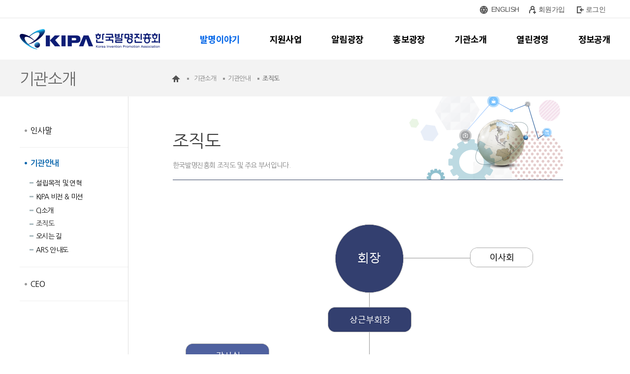

--- FILE ---
content_type: text/html;charset=UTF-8
request_url: https://kipa.org/kipa/intro/kw_0103_04_230417.jsp
body_size: 62739
content:






<!DOCTYPE html>
<html xmlns="http://www.w3.org/1999/xhtml" xml:lang="ko" lang="ko">
<head>
<!-- Google tag (gtag.js) -->
<script async src="https://www.googletagmanager.com/gtag/js?id=G-FHFZ31QREH"></script>
<script>
  window.dataLayer = window.dataLayer || [];
  function gtag(){dataLayer.push(arguments);}
  gtag('js', new Date());

  gtag('config', 'G-FHFZ31QREH');
</script>
<title>한국발명진흥회 | 기관소개 | 기관안내 | 조직도</title>
<meta http-equiv="Content-Type" content="text/html; charset=utf-8" />
<meta http-equiv="Content-Script-Type" content="text/javascript" />
<meta http-equiv="Content-Style-Type" content="text/css" />

<meta id="compatible-ie" http-equiv="X-UA-Compatible" content="IE=9" />
    

<meta name="viewport" content="width=1200">


<meta name="naver-site-verification" content="523704cf7090b847ae78914b7db879338aa5857d" />

<link href="//www.kipa.org/kipa_icon.ico" rel="shortcut icon">

<script type="text/javascript">
/* <![CDATA[ */
var google_conversion_id = 953883393;
var google_custom_params = window.google_tag_params;
var google_remarketing_only = true;
/* ]]> */
</script>
<script type="text/javascript" src="//www.googleadservices.com/pagead/conversion.js">
</script>
<noscript>
<div style="display:inline;">
  <img height="1" width="1" style="border-style:none;" alt="" src="//googleads.g.doubleclick.net/pagead/viewthroughconversion/953883393/?value=0&guid=ON&script=0"/>
</div>
</noscript>
<script src="//www.google-analytics.com/urchin.js" type="text/javascript"></script> 
<script src="//www.google-analytics.com/ga.js" type="text/javascript"></script> 
<script type="text/javascript">

  var _gaq = _gaq || [];
  //_gaq.push(['_setAccount', 'UA-19896093-1']);
  _gaq.push(['_setAccount', 'UA-15433416-1']);
  _gaq.push(['_trackPageview']);

  (function() {
    var ga = document.createElement('script'); ga.type = 'text/javascript'; ga.async = true;
    ga.src = ('https:' == document.location.protocol ? 'https://ssl' : 'http://www') + '.google-analytics.com/ga.js';
    var s = document.getElementsByTagName('script')[0]; s.parentNode.insertBefore(ga, s);
  })();

</script>
<script type="application/ld+json">
{
 "@context": "http://schema.org",
 "@type": "Person",
 "name": "한국발명진흥회",
 "url": "https://www.kipa.org/",
 "sameAs": [
   "https://www.facebook.com/hikipa/",
   "https://www.youtube.com/channel/UCAIoB5sysole_gHnomTR3XA",
   "https://www.instagram.com/all.about_kipa/"
 ]
}
</script><meta name="robots" content="index,follow"/>
<meta name="author" content="한국발명진흥회"/>
<meta name="description" content="지식재산 기반 기업육성, 지식재산 활용 촉진,
지식재산 핵심인재 양성, 지식재산 문화확산"/>
<meta name="keywords" content="한국발명진흥회, 발명진흥회 홈페이지, 특허, "/>
<meta name="twitter:card" content="summary"/>
<meta name="twitter:title" content="한국발명진흥회"/>
<meta name="twitter:description" content="지식재산 기반 기업육성, 지식재산 활용 촉진,
지식재산 핵심인재 양성, 지식재산 문화확산"/>
<meta name="twitter:image:src" content="https://kipa.org/_res/kipa/img/img-kipa-ci.png"/>
<meta property="og:title" content="한국발명진흥회"/>
<meta property="og:description" content="지식재산 기반 기업육성, 지식재산 활용 촉진,
지식재산 핵심인재 양성, 지식재산 문화확산"/>
<meta property="og:image" content="https://kipa.org/_res/kipa/img/img-kipa-ci.png"/>
<meta property="og:url" content="/kipa/new_index.jsp"/>
<meta itemprop="name" content="한국발명진흥회"/>
<meta itemprop="description" content="지식재산 기반 기업육성, 지식재산 활용 촉진,
지식재산 핵심인재 양성, 지식재산 문화확산"/>
<meta itemprop="image" content="https://kipa.org/_res/kipa/img/img-kipa-ci.png"/>
<link rel="canonical" href="https://kipa.org/kipa/intro/kw_0103_04_230417.jsp" />
<link rel="stylesheet" type="text/css" href="/_common/cms.css" />
<link rel="stylesheet" type="text/css" href="/_res/kipa/_css/layout.css" />
<!--[if IE 7]>
	<link rel="stylesheet" type="text/css" href="/_common/ie7.css" />
<![endif]-->
<!--[if IE 8]>
	<link rel="stylesheet" type="text/css" href="/_common/ie8.css" />
<![endif]-->

<link rel="stylesheet" type="text/css" href="/_res/kipa/_css/user.css" />

<script type="text/javascript" src="/_common/jquery-1.7.1.min.js"></script>
<script type="text/javascript">
//<![CDATA[
	var _thisHost = location.protocol+'//'+location.host, _thisUrl = document.location.href,_so_ = false,_cur_menu_cd = '1896',_edit_content = false,front_page_edit = true,zooInOutMode = 'font',_reouscePath = '/_res/kipa/',sslYN = 'N',sslPort = '443',servicePort = '',developMode = false,_cfgUseDevMode = false,_siteId = 'kipa',rootPath = '';
//]]>
</script>
<script type="text/javascript" src="/_common/cms.js"></script>
<script type="text/javascript" src="/_res/kipa/_js/user/main_mn_slide.js"></script>
<script type="text/javascript" src="/_res/kipa/_js/user/sangman.js"></script>

<script type="text/javascript" src="/_res/kipa/_js/user.js"></script>
<script type="text/javascript" src="/_res/kipa/_js/user/banner_img_change.js"></script>
<script>
var locHref, locDns;
locHref = location.href;
locDns = locHref.split("//");

if(locDns[0] == "http:"){
	if(locDns.length==3){
			location.href = "https://" + locDns[1] + "//" +locDns[2];
	}else{
			location.href = "https://" + locDns[1];
	}
	
}   

 
</script>

</head>
<body id="item_body" >
<ul id="go_main">
	<li><a href="#jwxe_main_content" >본문 바로가기</a></li>
	<li><a href="#jwxe_main_menu" >주메뉴 바로가기</a></li>
	<li><a href="#jwxe_sub_menu" >서브메뉴 바로가기</a></li>
</ul>
<div class="head01">
	<div class="lo_1200_center">
		<div class="lo_1200">
<div class="jwxe_root" style="left:10px; height:38px; " >
		<div class="jwxe_div jw-relative jw-fl-right" style="height:37px; " ><a class="jwxe_a jw-relative jw-fl-left new_index_01_text" id="jwxe_9996372" style="margin:0px 36px 0px 36px;width:60px;height:37px;" onclick="window.open('https://www.kipa.org/eng')" >ENGLISH</a><a class="jwxe_a jw-relative jw-fl-left new_index_01_text" id="jwxe_1478653" style="margin:0px 36px 0px 0px;width:60px;height:37px;" href="https://www.kipa.org/kipasso/member/join.kipa?user_div=kipa" >회원가입</a><a class="jwxe_a jw-relative jw-fl-left new_index_01_text" id="jwxe_2121277" style="margin:0px 0px 0px 0px;width:60px;height:37px;" href="https://www.kipa.org/kipasso/loginForm.kipa?url=https://www.kipa.org" >로그인</a><a class="jwxe_a new_index_01_ic" id="jwxe_1265411" style="left:13px;top:12px;" onclick="window.open('https://www.kipa.org/eng')" ><img src="/_res/kipa/img/main/nm_ic_eng.png"/></a><a class="jwxe_a" id="jwxe_1301348" style="left:112px;top:12px;" href="https://www.kipa.org/kipasso/member/join.kipa?user_div=kipa" ><img src="/_res/kipa/img/main/nm_ic_reg.png"/></a><a class="jwxe_a" id="jwxe_1398419" style="left:209px;top:12px;" href="https://www.kipa.org/kipasso/loginForm.kipa?url=https://www.kipa.org" ><img src="/_res/kipa/img/main/nm_ic_login.png"/></a>
		</div>
</div></div>
	</div>
</div>
<div class="head02">
	<div class="menu_mng_ov_new_demo"></div>
	<div class="lo_1200_center">
		<div class="lo_1200">
<style>
    .head01 {display: block; height: 36px; border-bottom: 1px solid #e5e5e5; background-color: #fff;}       
    .head01 a {display: flex; align-items: center; font-size: 14px; color: #525252; line-height: 36px;}
    .ic-global {display: inline-block; width: 16px; height: 16px; margin-right: 5px; background: url(/_res/kipa/img/main/nm_ic_eng.png) no-repeat 50% 50%; vertical-align: top; cursor:pointer;}
    .ic-reg {flex: none; display: inline-block; width: 16px; height: 16px; margin-right: 4px; background: url(/_res/kipa/img/main/nm_ic_reg.png) no-repeat 50% 50%;}
    .ic-login {flex: none; display: inline-block; width: 16px; height: 16px; margin-right: 5px; background: url(/_res/kipa/img/main/nm_ic_login.png) no-repeat 50% 50%;}
    .ic-logout {flex: none; display: inline-block; width: 16px; height: 16px; margin-right: 5px; background: url(/_res/kipa/img/main/nm_ic_logout.png) no-repeat 50% 50%;}

    .jwxe_root.demo_menu {display: flex; justify-content: space-between; height: 87px;}  
    .header2 {position: relative;}
    .jwxe_ul {position: relative; margin: 0; padding: 0; line-height: 1;}
    .jwxe_root.demo_menu {height: auto; padding: 21.5px 0; margin-right: -30px;}
    .top_menu {padding: 0 30px; font-size: 18px; color: #000; font-weight: 700; font-family: "Noto Sans KR", sans-serif; line-height: 41px;}
    .top_menu:hover {color: #0065e8;}
    .top_menu strong {color: #0065e8; font-weight: 700;}
  
    .gnb_ul {position: absolute; left: -352px; top:62px;  display: flex; flex-wrap: wrap; width: 1200px; visibility:hidden;}
    .over .gnb_ul{visibility: visible;}
    .gnb_ul > li {flex: 1; padding: 0;padding: 15px 0;}
  
    .menu_mng_ov_new_demo {position:absolute; top: 120px; left: 0; width: 100%; height: 290px; background-image: none; background-color: #fff; border-top: 1px solid #dddddd; border-bottom: 1px solid #e1e1e1; z-index: 111; box-shadow: 0 3px 0 rgba(0,0,0,0.07); display: none;}
    
    .top_2depth {width: calc(100% - 40px); height: 35px; margin: 0 20px; line-height: 33px; font-size: 16px; transition: all 0.5s ease-in;}
    .top_2depth:hover {background-color: #c8e3fc; border: 1px solid #1f4571;}
    .top_2depth + ul {padding: 0; margin: 0 20px;}
    .top_2depth + ul > li {display: block;}
    .top_menu + .gnb_ul > li ul {padding: 10px 0 0;}
    .top_2depth + ul > li .jwxe_a.jw-relative {padding: 0 10px; font-size: 14px; line-height: 30px; color: #323232; font-family: "Noto Sans KR", sans-serif;}
    .top_menu.dv2 + .gnb_ul > li {flex: none; width: 50%; font-size: 0; white-space: nowrap; box-sizing: border-box;}
    .top_menu.dv2 + .gnb_ul > li ul {display: flex; flex-wrap: wrap; white-space: nowrap; }
    .top_menu.dv2 + .gnb_ul > li li {width: 50%;  white-space: nowrap; box-sizing: border-box;}
</style>

<script>
  $(document).ready(function () {
    $(".nosub").mouseover(function () {
      $(".menu_mng_ov_new_demo").css("display", "none");
    })
      
  });
  
</script>

<div class="jwxe_root demo_menu">
    <h1 class="jwxe_h jw-relative">
        <a class="jwxe_a jw-relative" id="jwxe_0822595" href="/">
          <img src="/_res/kipa/img/main/nm_logo.png" alt="한국발명진흥회" />
        </a>
    </h1>
    <ul class="jwxe_ul header2">
        <li class="nosub" style="cursor: pointer;"><a class="jwxe_a jw-relative jw-fl-left top_menu" id="" onclick="window.open('https://www.kipa.org/60')"><strong>발명이야기</strong></a></li>
        <li>
            <a class="jwxe_a jw-relative jw-fl-left top_menu dv2" id="jwxe_0832683" href="/kipa/ip001/kw_business_1001.jsp" >지원사업</a>
            <ul class="jwxe_ul jw-dsp-none gnb_ul">
                <li class="jwxe_li jw-relative subLiStart border">
                    <a class="jwxe_a jw-relative jw-txt-center top_2depth" id="jwxe_0832212" href="/kipa/ip001/kw_business_0901.jsp">지식재산 금융·사업화</a>
                    <ul class="jwxe_ul jw-relative">
                        <li><a class="jwxe_a jw-relative" id="jwxe_0832904" href="/kipa/ip001/kw_business_2301.jsp">발명 등의 평가기관</a></li>
                        <li><a class="jwxe_a jw-relative" id="jwxe_0832268" href="/kipa/ip001/kw_business_0501.jsp">특허로 제품혁신&#40;IP-C&amp;D전략&#41; 지원사업</a></li>
                        <li><a class="jwxe_a jw-relative" id="jwxe_7873563" href="/kipa/ip001/kw_business_0601.jsp">IP사업화연계 지식재산평가지원</a></li>
                        <li><a class="jwxe_a jw-relative" id="jwxe_1989104" href="/kipa/ip001/kw_business_1801.jsp">민관협력 IP전략지원 사업</a></li>
                        <li><a class="jwxe_a jw-relative" id="jwxe_0832265" href="/kipa/ip001/kw_business_0701.jsp">IP보증연계 지식재산평가지원</a></li>
                        <li><a class="jwxe_a jw-relative" id="jwxe_2861709" href="/kipa/ip001/kw_business_2401.jsp">탄소중립분야 아이디어 거래·사업화 지원사업</a></li>
                        <li><a class="jwxe_a jw-relative" id="jwxe_0833166" href="/kipa/ip001/kw_business_0801.jsp">IP투자연계 지식재산평가지원</a></li>
                        <li><a class="jwxe_a jw-relative" id="jwxe_0833166" href="/kipa/ip001/kw_business_2601.jsp">재도전성공패키지(IP전략형) 지원사업</a></li>
                        <li><a class="jwxe_a jw-relative" id="jwxe_0833065" href="/kipa/ip001/kw_business_0901.jsp">IP담보대출연계 지식재산평가지원</a></li>
                        <li><a class="jwxe_a jw-relative" id="jwxe_0833170" href="/kipa/ip001/kw_business_1001.jsp">우수발명품 우선구매추천사업</a></li>                 
                        <li><a class="jwxe_a jw-relative" id="jwxe_7108763" href="/kipa/ip001/kw_business_2501.jsp">담보 산업재산권 매입·활용 사업</a></li>
                        <li><a class="jwxe_a jw-relative" id="jwxe_7108763" href="/kipa/ip001/kw_business_1901.jsp">우수특허기반 혁신제품 지정사업</a></li>
                        <li><a class="jwxe_a jw-relative" id="jwxe_0832392" href="/kipa/ip003/kw_culture_0401.jsp">직무발명활성화 사업</a></li>
                        <li><a class="jwxe_a jw-relative" id="jwxe_0832490" href="/kipa/ip001/kw_business_1101.jsp">기업성장응답센터</a></li>
                    </ul>
                </li>
                <li class="jwxe_li jw-relative subLiStart border">
                    <a class="jwxe_a jw-relative jw-txt-center top_2depth" id="jwxe_0832600" href="/kipa/ip001/kw_business_0101.jsp">특허기술거래평가</a>
                    <ul class="jwxe_ul jw-relative">
                        <li><a class="jwxe_a jw-relative jw-fl-left" id="jwxe_0833080" href="/kipa/ip001/kw_business_0101.jsp">지식재산거래소</a></li>
                        <li><a class="jwxe_a jw-relative jw-fl-left" id="jwxe_0832957" href="/kipa/ip001/kw_business_0301.jsp">기업성장지원실</a></li>
                        <li><a class="jwxe_a jw-relative jw-fl-left" id="jwxe_0833105" href="/kipa/ip001/kw_business_0201.jsp">특허분석평가시스템</a></li>
                        <li><a class="jwxe_a jw-relative" id="jwxe_1495396" href="/kipa/ip003/kw_culture_2101.jsp">아이디어 거래 지원사업</a></li>
                        <li><a class="jwxe_a jw-relative jw-fl-left" id="jwxe_0833999" href="/kipa/ip001/kw_business_1205.jsp">발명 등의 평가 타당성조사</a></li>                      
                    </ul>
                </li>
                <li class="jwxe_li jw-relative subLiStart border">
                    <a class="jwxe_a jw-relative jw-txt-center top_2depth" id="jwxe_0832296" href="/kipa/ip001/kw_business_1201.jsp">지역IP지원</a>
                    <ul class="jwxe_ul jw-relative">
                        <li><a class="jwxe_a jw-relative" id="jwxe_0832830" href="/kipa/ip001/kw_business_1201.jsp">글로벌 IP스타기업 육성&#40;IP기반 해외진출 지원&#41;</a></li>
                        <li><a class="jwxe_a jw-relative" id="jwxe_0833292" href="/kipa/ip001/kw_business_1301.jsp">지식재산 긴급지원 &#40;중소기업 IP 바로지원&#41;</a></li>
                        <li><a class="jwxe_a jw-relative" id="jwxe_7520577" href="/kipa/ip001/kw_business_2001.jsp">소상공인 IP창출지원&#40;소상공인IP역량강화&#41;</a></li>
                        <li><a class="jwxe_a jw-relative" id="jwxe_0833317" href="/kipa/ip001/kw_business_1501.jsp">IP 나래</a></li>
                        <li><a class="jwxe_a jw-relative" id="jwxe_0832584" href="/kipa/ip001/kw_business_1601.jsp">IP 디딤돌</a></li>
                        <li><a class="jwxe_a jw-relative" id="jwxe_0832498" href="/kipa/ip001/kw_business_1701.jsp">지식재산경영인증</a></li>
                    </ul>
                </li>
                <li class="jwxe_li jw-relative subLiStart border">
                    <a class="jwxe_a jw-relative jw-txt-center top_2depth" id="jwxe_0832451" href="/kipa/ip003/kw_culture_0101.jsp">국내발명 전시/행사</a>
                    <ul class="jwxe_ul jw-relative">
                        <li><a class="jwxe_a jw-relative" id="jwxe_0832609" href="/kipa/ip003/kw_culture_0101.jsp">발명의날 기념식</a></li>
                        <li><a class="jwxe_a jw-relative" id="jwxe_0833195" href="/kipa/ip003/kw_culture_0201.jsp">상표디자인권전</a></li>
                        <li><a class="jwxe_a jw-relative" id="jwxe_0832477" href="/kipa/ip003/kw_culture_0301.jsp">대한민국 발명특허대전</a></li>
                        <li><a class="jwxe_a jw-relative" id="jwxe_4638596" href="/kipa/ip003/kw_culture_2001.jsp">지식재산 스타트업 경진대회</a></li>
                    </ul>
                </li>
                <li class="jwxe_li jw-relative subLiStart border">
                    <a class="jwxe_a jw-relative jw-txt-center top_2depth" id="jwxe_0832705" href="/kipa/ip003/kw_culture_0501.jsp">국제발명 전시·국제협력</a>
                    <ul class="jwxe_ul jw-relative">
                        <li><a class="jwxe_a jw-relative" id="jwxe_0833312" href="/kipa/ip003/kw_culture_0501.jsp">서울국제발명전시회</a></li>
                        <li><a class="jwxe_a jw-relative" id="jwxe_0833465" href="/kipa/ip003/kw_culture_0601.jsp">태국 방콕 국제 지식재산·발명·혁신·기술 전시회</a></li>
                        <li><a class="jwxe_a jw-relative" id="jwxe_0832719" href="/kipa/ip003/kw_culture_0701.jsp">스위스 제네바 국제 발명품전시회</a></li>
                        <li><a class="jwxe_a jw-relative" id="jwxe_0832920" href="/kipa/ip003/kw_culture_0801.jsp">말레이시아 국제 발명·혁신·기술 전시회</a></li>
                        <li><a class="jwxe_a jw-relative" id="jwxe_0833296" href="/kipa/ip003/kw_culture_1301.jsp">대만 이노테크 엑스포</a></li>
                        <li><a class="jwxe_a jw-relative" id="jwxe_0833396" href="/kipa/ip003/kw_culture_1501.jsp">독일 국제아이디어·발명·신제품  전시회</a></li>
                        <li><a class="jwxe_a jw-relative" id="jwxe_0833161" href="/kipa/ip003/kw_culture_1901.jsp">중국국제발명전시회</a></li>
                        <li><a class="jwxe_a jw-relative" id="jwxe_3986047" href="/kipa/ip003/kw_culture_1601.jsp">국제 지식재산 나눔사업</a></li>
                        <li><a class="jwxe_a jw-relative" id="jwxe_9368798" href="/kipa/ip002/kw_hrtraining_1501.jsp">국제 지재권 콘텐츠 개발 및 확산사업</a></li>
                        <li><a class="jwxe_a jw-relative" id="jwxe_9379578" href="/kipa/ip002/kw_hrtraining_2101.jsp">지재권 국제개발컨설팅 및 지식공유사업</a></li>
                        <li><a class="jwxe_a jw-relative" id="jwxe_8773029" href="/kipa/ip003/kw_culture_2201.jsp">인도네시아 발명가의 날 국제발명전시회</a></li>
                        <li><a class="jwxe_a jw-relative" id="jwxe_8217516" href="/kipa/ip003/kw_culture_2301.jsp">미국 실리콘밸리 국제발명페스티벌</a></li>
                    </ul>
                </li>
                <li class="jwxe_li jw-relative subLiStart border">
                    <a class="jwxe_a jw-relative jw-txt-center top_2depth" id="jwxe_0832722" href="/kipa/ip002/kw_hrtraining_2201.jsp">학생교원 전시/행사</a>
                    <ul class="jwxe_ul jw-relative">
                        <li><a class="jwxe_a jw-relative" id="jwxe_0832612" href="/kipa/ip002/kw_hrtraining_2201.jsp">대한민국학생발명전시회</a></li>
                        <li><a class="jwxe_a jw-relative" id="jwxe_0832623" href="/kipa/ip002/kw_hrtraining_2301.jsp">대한민국학생창의력챔피언대회</a></li>
                        <li><a class="jwxe_a jw-relative" id="jwxe_0832862" href="/kipa/ip002/kw_hrtraining_2401.jsp">전국초중학생발명글짓기만화공모전</a></li>
                        <li><a class="jwxe_a jw-relative" id="jwxe_0833207" href="/kipa/ip002/kw_hrtraining_2601.jsp">대한민국발명교육대상</a></li>
                        <li><a class="jwxe_a jw-relative" id="jwxe_0832620" href="/kipa/ip002/kw_hrtraining_2701.jsp">전국교원발명연구대회</a></li>
                        <li><a class="jwxe_a jw-relative" id="jwxe_0833335" href="/kipa/ip002/kw_hrtraining_2801.jsp">IP 마이스터 프로그램</a></li>
                    </ul>
                </li>
                <li class="jwxe_li jw-relative subLiStart border">
                    <a class="jwxe_a jw-relative jw-txt-center top_2depth" id="jwxe_0832765" href="/kipa/ip002/kw_hrtraining_0701.jsp">미래형 발명인재 양성</a>
                    <ul class="jwxe_ul jw-relative">
                        <li><a class="jwxe_a jw-relative" id="jwxe_0833282" href="/kipa/ip002/kw_hrtraining_0701.jsp">발명&#40;영재&#41;교육의 문화조성 및 프로그램 개발·연구 </a></li>
                        <li><a class="jwxe_a jw-relative" id="jwxe_0833035" href="/kipa/ip002/kw_hrtraining_1301.jsp">YIP&#40;청소년 발명가 프로그램&#41;</a></li>
                        <li><a class="jwxe_a jw-relative" id="jwxe_8621491" href="/kipa/ip002/kw_business_2201.jsp">지식재산 전문인력 양성 중점대학</a></li>
                        <li><a class="jwxe_a jw-relative" id="jwxe_0832785" href="/kipa/ip002/kw_hrtraining_0501.jsp">캠퍼스 특허 유니버시아드</a></li>
                        <li><a class="jwxe_a jw-relative" id="jwxe_0832800" href="/kipa/ip002/kw_hrtraining_0901.jsp">IP아카데미(지식재산 디지털 교육사업)</a></li>
                        <li><a class="jwxe_a jw-relative" id="jwxe_3642104" href="/kipa/ip002/kw_hrtraining_3501.jsp">D2B 디자인페어</a></li>
                        <li><a class="jwxe_a jw-relative" id="jwxe_0833248" href="/kipa/ip002/kw_hrtraining_1001.jsp">IP-Campus</a></li>
                        <li><a class="jwxe_a jw-relative" id="jwxe_0833322" href="/kipa/ip002/kw_hrtraining_1101.jsp">차세대영재기업인 육성사업</a></li>
                        <li><a class="jwxe_a jw-relative" id="jwxe_0832993" href="/kipa/ip002/kw_hrtraining_1201.jsp">발명ㆍ특허 고등학교 운영지원</a></li>
                        <li><a class="jwxe_a jw-relative" id="jwxe_0833602" href="/kipa/ip002/kw_hrtraining_1401.jsp">국가공인 지식재산능력시험&#40;lPAT&#41;</a></li>
                        <li><a class="jwxe_a jw-relative" id="jwxe_0833005" href="/kipa/ip002/kw_hrtraining_1601.jsp">발명교사인증제</a></li>
                        <li><a class="jwxe_a jw-relative" id="jwxe_0833046" href="/kipa/ip002/kw_hrtraining_1801.jsp">발명교육 인프라&#40;발명교육센터/광역센터&#41;</a></li>
                        <li><a class="jwxe_a jw-relative" id="jwxe_0833695" href="/kipa/ip002/kw_hrtraining_1901.jsp">종합교육연수원</a></li>
                        <li><a class="jwxe_a jw-relative" id="jwxe_0833057" href="/kipa/ip002/kw_hrtraining_2001.jsp">지식재산학 학점은행제</a></li>
                    </ul>
                </li>
                <li class="jwxe_li jw-relative subLiStart border">
                    <a class="jwxe_a jw-relative jw-txt-center top_2depth" id="jwxe_0832236" href="/kipa/ip004/kw_apquestion_0501.jsp">사업신청 및 문의</a>
                    <ul class="jwxe_ul jw-relative" style="margin:10px 10px 0px; ">
                        <li><a class="jwxe_a jw-relative" id="jwxe_0833691" href="/kipa/ip004/kw_apquestion_0501.jsp">사업공고현황</a></li>
                        <li><a class="jwxe_a jw-relative" id="jwxe_0833753" href="/kipa/ip004/kw_apquestion_0101.jsp">사업신청 및 절차</a></li>
                        <li><a class="jwxe_a jw-relative" id="jwxe_0833662" href="/kipa/ip004/kw_apquestion_0201.jsp">사업별 문의</a></li>
                        <li><a class="jwxe_a jw-relative" id="jwxe_0833920" href="/kipa/ip004/kw_apquestion_0401.jsp">증명서 발급안내</a></li>
                    </ul>
                </li>
            </ul>
            
            
        </li>
        <li>
          <a class="jwxe_a jw-relative jw-fl-left top_menu" id="jwxe_0832180" href="/kipa/notice/kw_0403_01.jsp">알림광장</a>        
          <ul class="jwxe_ul jw-dsp-none gnb_ul">
              <li class="jwxe_li jw-relative jw-fl-left subLiStart">
                  <a class="jwxe_a jw-relative jw-txt-center top_2depth" id="jwxe_0833245" href="/kipa/notice/kw_0403_01.jsp">공지사항</a>
              </li>
              <li class="jwxe_li jw-relative jw-fl-left subLi">
                  <a class="jwxe_a jw-relative jw-txt-center top_2depth" id="jwxe_0833761" href="/kipa/notice/kw_0402.jsp">입찰공고</a>
              </li>
              <li class="jwxe_li jw-relative jw-fl-left subLi">
                  <a class="jwxe_a jw-relative jw-txt-center top_2depth" id="jwxe_1156186" href="/kipa/notice/recruit_notice.jsp">인사채용</a>
              </li>
              <li class="jwxe_li jw-relative jw-fl-left subLi">
                  <a class="jwxe_a jw-relative jw-txt-center top_2depth" id="jwxe_0833163" href="/kipa/notice/kw_0404.jsp">유관기관공지사항</a>
              </li>
          </ul>
        </li>
        <li>
            <a class="jwxe_a jw-relative jw-fl-left top_menu" id="jwxe_0831980" href="/kipa/advertise/kw_0301.jsp" >홍보광장</a>
            
            <ul class="jwxe_ul jw-dsp-none gnb_ul">
                <li class="jwxe_li jw-relative jw-fl-left subLiStart">
                    <a class="jwxe_a jw-relative jw-txt-center top_2depth" id="jwxe_0833002" href="/kipa/advertise/kw_0301.jsp">언론보도</a>
                </li>
                <li class="jwxe_li jw-relative jw-fl-left subLi">
                    <a class="jwxe_a jw-relative jw-txt-center top_2depth" id="jwxe_0833871" href="/kipa/advertise/kw_0302_06.jsp">홍보자료</a>
                </li>
                <li class="jwxe_li jw-relative jw-fl-left subLi">
                    <a class="jwxe_a jw-relative jw-txt-center top_2depth" id="jwxe_0833594" href="/kipa/advertise/kw_0303.jsp">포토갤러리</a>
                </li>
                <li class="jwxe_li jw-relative jw-fl-left subLi">
                    <a class="jwxe_a jw-relative jw-txt-center top_2depth" id="jwxe_0833884" href="/kipa/advertise/kw_0304.jsp">SNS</a>
                </li>
                <li class="jwxe_li jw-relative jw-fl-left subLi">
                    <a class="jwxe_a jw-relative jw-txt-center top_2depth" id="jwxe_0833921" title="새창 열기" target="_blank" href="http://webzine.kipa.org/web/vol489/">Webzine</a>
                </li>
            </ul>
            
        </li>
        <li>
            <a class="jwxe_a jw-relative jw-fl-left top_menu" id="jwxe_0832202" href="/kipa/intro/kw_0101_01.jsp">기관소개</a>
            
            <ul class="jwxe_ul jw-dsp-none gnb_ul">                            
                <li class="jwxe_li jw-relative jw-fl-left subLiStart">
                    <a class="jwxe_a jw-relative jw-txt-center top_2depth" id="jwxe_0832921" href="/kipa/intro/kw_0101_01.jsp">인사말</a>
                    <ul class="jwxe_ul jw-relative">
                        <li><a class="jwxe_a jw-relative" id="jwxe_0832518" href="/kipa/intro/kw_0101_01.jsp">회장인사말</a></li>
                        <li><a class="jwxe_a jw-relative" id="jwxe_0832829" href="/kipa/intro/kw_0101_02.jsp">역대회장</a></li>
                    </ul>
                </li>
                <li class="jwxe_li jw-relative jw-fl-left subLi">
                    <a class="jwxe_a jw-relative jw-txt-center top_2depth" id="jwxe_0832982" href="/kipa/intro/kw_0103_01.jsp">기관안내</a>
                    <ul class="jwxe_ul jw-relative">
                        <li><a class="jwxe_a jw-relative" id="jwxe_0832269" href="/kipa/intro/kw_0103_01.jsp">설립목적 및 연혁</a></li>
                        <li><a class="jwxe_a jw-relative" id="jwxe_0832879" href="/kipa/intro/kw_0103_02.jsp">KIPA 비전 &amp; 미션</a></li>
                        <li><a class="jwxe_a jw-relative" id="jwxe_0832978" href="/kipa/intro/kw_0102_01.jsp">CI소개</a></li>
                        <li><a class="jwxe_a jw-relative" id="jwxe_0832124" href="/kipa/intro/kw_0103_04_230417.jsp">조직도</a></li>
                        <li><a class="jwxe_a jw-relative" id="jwxe_0832941" href="/kipa/intro/kw_0103_09.jsp">오시는 길</a></li>
                        <li><a class="jwxe_a jw-relative" id="jwxe_0832661" href="/kipa/intro/ars_info.jsp">ARS 안내도</a></li>
                    </ul>
                </li>
                <li class="jwxe_li jw-relative jw-fl-left subLi">
                    <a class="jwxe_a jw-relative jw-txt-center top_2depth" id="jwxe_0832875" href="/kipa/intro/kw_0105_01.jsp">CEO</a>
                    <ul class="jwxe_ul jw-relative">
                        <li><a class="jwxe_a jw-relative" id="jwxe_0832274" href="/kipa/intro/kw_0105_01.jsp">CEO와의 대화</a></li>
                        <!--li><a class="jwxe_a jw-relative" id="jwxe_0832739" href="/kipa/intro/kw_0105_02.jsp">활동앨범</a></li-->
                    </ul>
                </li>
            </ul> 
             
        </li>
        <li>
            <a class="jwxe_a jw-relative jw-fl-left top_menu" id="jwxe_0832095" href="/kipa/openManagement/kw_0502_01.jsp" >열린경영</a>
            
            <ul class="jwxe_ul jw-dsp-none gnb_ul">
                
                <li class="jwxe_li jw-relative jw-fl-left subLiStart">
                    <a class="jwxe_a jw-relative jw-txt-center top_2depth" id="jwxe_0834100" href="/kipa/openManagement/kw_0502_01.jsp">경영공시</a>
                    <ul class="jwxe_ul jw-relative">
                        <li><a class="jwxe_a jw-relative" id="jwxe_0833729" href="/kipa/openManagement/kw_0502_01.jsp">일반현황</a></li>
                        <li><a class="jwxe_a jw-relative" id="jwxe_0834177" href="/kipa/openManagement/kw_0502_03.jsp">알기쉬운 부채정보</a></li>
                        <li><a class="jwxe_a jw-relative" id="jwxe_0833340" href="/kipa/openManagement/kw_0502_05.jsp">고객만족도 결과</a></li>
                    </ul>
                </li>
                <li class="jwxe_li jw-relative jw-fl-left subLi">
                    <a class="jwxe_a jw-relative jw-txt-center top_2depth" id="jwxe_0834120" href="/kipa/openManagement/kw_0503_01.jsp">사회공헌활동</a>
                    <ul class="jwxe_ul jw-relative">
                        <li><a class="jwxe_a jw-relative" id="jwxe_0833892" href="/kipa/openManagement/kw_0503_01.jsp">KIPA 사회봉사단</a></li>
                        <li><a class="jwxe_a jw-relative" id="jwxe_0833524" href="/kipa/openManagement/kw_0503_02.jsp">추진방향과 활동분야</a></li>
                    </ul>
                </li>
                <li class="jwxe_li jw-relative jw-fl-left subLi" style="height:341px; width:395px;"><a class="jwxe_a jw-relative jw-txt-center top_2depth" id="jwxe_0833472" href="/kipa/openManagement/kw_0504_01_01.jsp">윤리인권경영</a>
                    <ul class="jwxe_ul jw-relative">
                        <li><a class="jwxe_a jw-relative" id="jwxe_0834190" href="/kipa/openManagement/kw_0504_01_01.jsp">윤리경영</a></li>
                        <li><a class="jwxe_a jw-relative" id="jwxe_1234981" href="/kipa/openManagement/kw_0509_01_01.jsp">인권경영</a></li>
                        <li><a class="jwxe_a jw-relative" id="jwxe_0833625" href="/kipa/openManagement/kw_0504_09_01.jsp">인권상담센터</a></li>
                        <li><a class="jwxe_a jw-relative" id="jwxe_0833702" href="/kipa/openManagement/kw_0504_03_01.jsp">클린신고센터</a></li>
                        <li><a class="jwxe_a jw-relative" id="jwxe_0833444" href="/kipa/openManagement/kw_0504_06_01.jsp">채용비리 신고센터</a></li>
                        <li><a class="jwxe_a jw-relative" id="jwxe_0833527" href="/kipa/openManagement/kw_0504_07_01.jsp">갑질 피해 신고센터</a></li>
                        <li><a class="jwxe_a jw-relative" id="jwxe_0834298" href="/kipa/openManagement/kw_0504_08_01.jsp">성희롱·성폭력 스토킹신고센터</a></li>
                        <li><a class="jwxe_a jw-relative" id="jwxe_0833466" href="/kipa/openManagement/kw_0504_05_01.jsp">고객서비스헌장</a></li>
                        <li><a class="jwxe_a jw-relative" id="jwxe_9658380" href="/kipa/openManagement/kw_0504_10.jsp">기업민원 보호헌장</a></li>
                    </ul>
                </li>
            </ul>
        </li>
        <li>
            <a class="jwxe_a jw-relative jw-fl-left top_menu" id="jwxe_0092989" href="/kipa/openManagement/kw_0501_01.jsp" >정보공개</a>
            <ul class="jwxe_ul jw-dsp-none gnb_ul">
                <li class="jwxe_li jw-relative jw-fl-left subLiStart">
                    <a class="jwxe_a jw-relative jw-txt-center top_2depth" id="jwxe_0109500" href="/kipa/openManagement/kw_0501_01.jsp">정보공개안내</a>
                    <ul class="jwxe_ul jw-relative">
                        <li><a class="jwxe_a jw-relative" id="jwxe_0458816" href="/kipa/openManagement/kw_0501_01.jsp">이용안내</a></li>
                        <li><a class="jwxe_a jw-relative" id="jwxe_0458392" href="/kipa/openManagement/kw_0501_02.jsp">업무처리절차</a></li>
                        <li><a class="jwxe_a jw-relative" id="jwxe_0458585" href="/kipa/openManagement/kw_0501_03.jsp">정보공개방법</a></li>
                        <li><a class="jwxe_a jw-relative" id="jwxe_0458544" href="/kipa/openManagement/kw_0501_05.jsp">관련법령</a></li>
                        <li><a class="jwxe_a jw-relative" id="jwxe_0458952" href="/kipa/openManagement/kw_0501_06.jsp">관련서식</a></li>
                    </ul>
                </li>
                <li class="jwxe_li jw-relative jw-fl-left subLi">
                    <a class="jwxe_a jw-relative jw-txt-center top_2depth" id="jwxe_0108600" href="/kipa/openManagement/kw_0505.jsp">사업실명제</a>
                </li>
                <li class="jwxe_li jw-relative jw-fl-left subLi" >
                    <a class="jwxe_a jw-relative jw-txt-center top_2depth" id="jwxe_0109444" href="/kipa/openManagement/kw_0507_01.jsp">공공데이터 개방</a>
                    <ul class="jwxe_ul jw-relative">
                        <li><a class="jwxe_a jw-relative" id="jwxe_0219350" href="/kipa/openManagement/kw_0507_01.jsp">공공데이터 개방안내</a></li>
                        <li><a class="jwxe_a jw-relative" id="jwxe_0219674" href="/kipa/openManagement/kw_0507_02.jsp">공공데이터 개방현황</a></li>
                    </ul>
                </li>
                <li class="jwxe_li jw-relative jw-fl-left subLi">
                    <a class="jwxe_a jw-relative jw-txt-center top_2depth" id="jwxe_0108581" href="/kipa/openManagement/kw_0501_08.jsp">정보목록</a>
                </li>
            </ul>                        
            
            
        </li>
    </ul>
</div>


</div>
	</div>
</div>
<div class="navi01_wrap">
	<div class="lo_1200_center">
		<div class="lo_1200">
<div class="jwxe_root navi_div" style="height:75px; " >
		<div class="jwxe_navigator jw-relative jw-fl-left" style="padding:20px 0 0 0;"><h2>기관소개</h2>
		</div>
		<div class="jwxe_div con_navi" style="left:265px; top:-1px; height:36px; width:861px; " >
			<ul class="jwxe_ul" style="height:29px; width:700px; "><li class="jwxe_li jw-relative bul_none" style="height:24px; width:586px; " >
					<div class="jwxe_navigator jw-relative" style=""><img src="/_res/kipa/img/sub/navi_home.png" alt="home"> <img src="/_res/kipa/img/bul/bul_navi.png" style="margin-top:5px;padding-left:11px;padding-right:6px;"> 기관소개 <img src="/_res/kipa/img/bul/bul_navi.png" style="margin-top:5px;padding-left:11px;padding-right:6px;">기관안내 <img src="/_res/kipa/img/bul/bul_navi.png" style="margin-top:5px;padding-left:11px;padding-right:6px;"><span style="font-weight:bold">조직도</span>
					</div></li>
			</ul>
		</div>
</div></div>
	</div>
</div>
<div class="sub_content_wrap">
	<div class="lo_1200_center">
		<div class="lo_1200">
			<div class="lo_220_left">
<div class="jwxe_root" >
		<ul class="jwxe_menu_box1 jw-relative sub_mn_ul" style="padding:35px 0 0 0;"><li class="jwxe_li jw-relative" ><a class="jwxe_a jw-relative" id="jwxe_7161418" href="/kipa/intro/kw_0101_01.jsp" >인사말</a>
				<ul class="jwxe_menu_box1 jw-relative jw-dsp-none" style=""><li class="jwxe_li jw-relative" ><a class="jwxe_a jw-relative" id="jwxe_7851664" href="/kipa/intro/kw_0101_01.jsp" >회장인사말</a></li><li class="jwxe_li jw-relative" ><a class="jwxe_a jw-relative" id="jwxe_7852027" href="/kipa/intro/kw_0101_02.jsp" >역대회장</a></li>
				</ul></li><li class="jwxe_li jw-relative jw-dsp-none" ><a class="jwxe_a jw-relative" id="jwxe_0092488" >상근부회장&#40;CEO&#41;</a>
				<ul class="jwxe_menu_box1 jw-relative jw-dsp-none" style=""><li class="jwxe_li jw-relative" ><a class="jwxe_a jw-relative" id="jwxe_0092683" href="/kipa/intro/kw_0101_04.jsp" >CEO칼럼</a></li>
				</ul></li><li class="jwxe_li jw-relative" ><a class="jwxe_a jw-relative jw_selected" id="jwxe_7337542" href="/kipa/intro/kw_0103_01.jsp" >기관안내</a>
				<ul class="jwxe_menu_box1 jw-relative" style=""><li class="jwxe_li jw-relative" ><a class="jwxe_a jw-relative" id="jwxe_2649582" href="/kipa/intro/kw_0103_01.jsp" >설립목적 및 연혁</a></li><li class="jwxe_li jw-relative" ><a class="jwxe_a jw-relative" id="jwxe_2649494" href="/kipa/intro/kw_0103_02.jsp" >KIPA 비전 &amp; 미션</a></li><li class="jwxe_li jw-relative" ><a class="jwxe_a jw-relative" id="jwxe_7997514" href="/kipa/intro/kw_0102_01.jsp" >CI소개</a></li><li class="jwxe_li jw-relative" ><a class="jwxe_a jw-relative jw_selected" id="jwxe_2769061" href="/kipa/intro/kw_0103_04_230417.jsp" >조직도</a></li><li class="jwxe_li jw-relative jw-dsp-none" ><a class="jwxe_a jw-relative" id="jwxe_2795501" href="/kipa/intro/kw_0103_05.jsp" >인사동정</a></li><li class="jwxe_li jw-relative jw-dsp-none" ><a class="jwxe_a jw-relative" id="jwxe_2794314" href="/kipa/intro/kw_0103_06.jsp" >직원검색</a></li><li class="jwxe_li jw-relative" ><a class="jwxe_a jw-relative" id="jwxe_2790465" href="/kipa/intro/kw_0103_09.jsp" >오시는 길</a></li><li class="jwxe_li jw-relative" ><a class="jwxe_a jw-relative" id="jwxe_6210658" href="/kipa/intro/ars_info.jsp" >ARS 안내도</a></li>
				</ul></li><li class="jwxe_li jw-relative" ><a class="jwxe_a jw-relative" id="jwxe_7838046" href="/kipa/intro/kw_0105_01.jsp" >CEO</a>
				<ul class="jwxe_menu_box1 jw-relative jw-dsp-none" style=""><li class="jwxe_li jw-relative" ><a class="jwxe_a jw-relative" id="jwxe_7838420" href="/kipa/intro/kw_0105_01.jsp" >CEO와의 대화</a></li><li class="jwxe_li jw-relative jw-dsp-none" ><a class="jwxe_a jw-relative" id="jwxe_7837928" href="/kipa/intro/kw_0105_02.jsp" >활동앨범</a></li>
				</ul></li>
		</ul>
</div></div>
			<div class="lo_937_left bg_line">
				<div class="lo_843" id="jwxe_main_content">
<div class="jwxe_root" style="width:793px; min-height:600px; " >
		<div class="jwxe_div jw-relative" style="min-height:100px; width:793px; " >
			<div class="jwxe_div sub_cttl" style="left:1px; top:3px; height:96px; width:793px; " >
				<ul class="jwxe_ul jw-relative" style="height:0px; width:793px; "><li class="jwxe_li jw-relative ttl" style="height:38px; width:793px; " >
						<div class="jwxe_navigator jw-relative jw-fl-left" style="margin:0 10px 0 0;">조직도
						</div></li><li class="jwxe_li jw-relative dt" style="height:15px; width:793px; " >
						<div class="jwxe_html jw-relative" style="width:793px;height:15px;"><p>
	한국발명진흥회 조직도 및 주요 부서입니다.</p>

						
						
						
						
						
						
						
						
						
						
						
						
						
						
						
						
						
						
						
						
						
						
						
						
						
						
						
						
						
						
						
						
						
						
						
						
						
						
						
						
						</div></li>
				</ul>
				<div class="jwxe_div sub_top_img" style="left:500px; top:-102px; height:0px; width:0px; " ><img class="jwxe_img" src="/_res/kipa/img/sub/sub_top_img.png" alt=""/>
				</div>
			</div>
		</div>
		<div class="jwxe_div jw-relative con_text" style="min-height:100px; width:793px; " >
			<div class="jwxe_html jw-relative" style="width:793px;min-height:30px;"><p>
	<!-- con_text --></p>
<div class="con_text">
	<img alt="" border="0" height="889" id="Image-Maps-Com-image-maps-2019-03-07-001747" orgheight="889" orgwidth="800" src="/_res/kipa/img/intro/202503_한국발명진흥회_조직도_800_889.png" usemap="#image-maps-2019-03-07-001747" width="800" />
      <map id="Image-Maps-Com-image-maps-2019-03-07-001747" name="image-maps-2019-03-07-001747">
        <area alt="상근부회장" coords="315,240,486,290" href="https://www.kipa.org/kipa/intro/kw_0103_06.jsp?sr_search_key=27" id="sangmanArea" shape="rect" target="_self" />
        
        <area alt="감사팀" coords="28,315,198,365" href="https://www.kipa.org/kipa/intro/kw_0103_06.jsp?sr_search_key=109" shape="rect" target="_self" title="" />
        
        <area alt="경영관리본부" coords="28,410,198,460" href="https://kipa.org/kipa/intro/kw_0103_06.jsp?sr_search_key=26" shape="rect" target="_self" title="" />
        <area alt="사업지원본부" coords="220,410,390,460" href="https://kipa.org/kipa/intro/kw_0103_06.jsp?sr_search_key=19" shape="rect" target="_self" title="" />
        <area alt="교육연구본부" coords="410,410,580,460" href="http://kipa.org/kipa/intro/kw_0103_06.jsp?sr_search_key=49" shape="rect" target="_self" title="" />
        <area alt="평가관리본부" coords="602,410,770,460" href="http://kipa.org/kipa/intro/kw_0103_06.jsp?sr_search_key=211" shape="rect" target="_self" title="" />
        
        <area alt="기획인재실" coords="28,473,198,511" href="https://www.kipa.org/kipa/intro/kw_0103_06.jsp?sr_search_key=13" shape="rect" target="_self" title="" />
        <area alt="경영안전지원실" coords="28,524,198,563" href="https://www.kipa.org/kipa/intro/kw_0103_06.jsp?sr_search_key=23" shape="rect" target="_self" title="" />
        <area alt="발명문화홍보실" coords="30,580,197,615" href="https://www.kipa.org/kipa/intro/kw_0103_06.jsp?sr_search_key=250" shape="rect" target="_self" title="" />
        <area alt="지역지식재산실" coords="29,632,198,671" href="https://www.kipa.org/kipa/intro/kw_0103_06.jsp?sr_search_key=21" shape="rect" target="_self" title="" />
        
        <area alt="발명진흥실" coords="220,473,390,511" href="https://www.kipa.org/kipa/intro/kw_0103_06.jsp?sr_search_key=12" shape="rect" target="_self" title="" />
        <area alt="기업성장지원실" coords="220,524,390,563" href="https://www.kipa.org/kipa/intro/kw_0103_06.jsp?sr_search_key=209" shape="rect" target="_self" title="" />
        <area alt="지식재산거래소" coords="220,577,390,616" href="https://www.kipa.org/kipa/intro/kw_0103_06.jsp?sr_search_key=6" shape="rect" target="_self" title="" />
        <area alt="지식재산사업화실" coords="220,628,390,667" href="https://www.kipa.org/kipa/intro/kw_0103_06.jsp?sr_search_key=210" shape="rect" target="_self" title="" />
        
        <area alt="지식재산인력양성" coords="410,473,580,511" href="https://www.kipa.org/kipa/intro/kw_0103_06.jsp?sr_search_key=15" shape="rect" target="_self" title="" />
        <area alt="창의발명연구" coords="410,524,580,563" href="https://www.kipa.org/kipa/intro/kw_0103_06.jsp?sr_search_key=25" shape="rect" target="_self" title="" />
        <area alt="평생교육" coords="410,577,580,616" href="https://www.kipa.org/kipa/intro/kw_0103_06.jsp?sr_search_key=20" shape="rect" target="_self" title="" />
        <area alt="국제협력실" coords="410,628,580,667" href="https://www.kipa.org/kipa/intro/kw_0103_06.jsp?sr_search_key=130" shape="rect" target="_self" title="" />
        
        <area alt="지식재산평가지원실" coords="602,473,770,511" href="https://www.kipa.org/kipa/intro/kw_0103_06.jsp?sr_search_key=212" shape="rect" target="_self" title="" />
        <area alt="지식재산평가품질관리실" coords="602,524,770,563" href="https://www.kipa.org/kipa/intro/kw_0103_06.jsp?sr_search_key=213" shape="rect" target="_self" title="" />
        <area alt="지식재산평가정보실" coords="602,577,770,616" href="https://www.kipa.org/kipa/intro/kw_0103_06.jsp?sr_search_key=214" shape="rect" target="_self" title="" />
        
        <area alt="부산지부" coords="77,713,174,743" href="https://www.kipa.org/kipa/intro/kw_0103_06.jsp?sr_search_key=8" shape="rect" target="_self" title="" />
        <area alt="광주지부" coords="186,712,283,742" href="https://www.kipa.org/kipa/intro/kw_0103_06.jsp?sr_search_key=24" shape="rect" target="_self" title="" />
        <area alt="강원지부" coords="297,713,394,743" href="https://www.kipa.org/kipa/intro/kw_0103_06.jsp?sr_search_key=10" shape="rect" target="_self" title="" />
        <area alt="전북지부" coords="407,712,504,742" href="https://www.kipa.org/kipa/intro/kw_0103_06.jsp?sr_search_key=17" shape="rect" target="_self" title="" />
        <area alt="세종지부" coords="516,713,613,743" href="https://www.kipa.org/kipa/intro/kw_0103_06.jsp?sr_search_key=89" shape="rect" target="_self" title="" />
        <area alt="대전지부" coords="625,713,722,743" href="https://www.kipa.org/kipa/intro/kw_0103_06.jsp?sr_search_key=169" shape="rect" target="_self" title="" />
      </map>
</div>
              <!--
    <div class="sang_pop" id="dsang2" name="dsang" style="left: 480px; top: 170px; width: 280px; height:180px; visibility: hidden; position: absolute; z-index: 200; margin-left:20px;">
	<div style="left: 363px; top: 44px; position: absolute; z-index: 200;">
                </div>
	<div class="sang_img">
		<img src="/_res/kipa/img/sub01/kipa-sang-202207.jpg" /></div>
	<p class="bold">
		한국발명진흥회<br />
		상근부회장</p>
	<ul class="sang_pop_name">
		<li class="mg_t10">
			성명 : 손용욱</li>
	</ul>
	<p>
		&nbsp;</p>
</div>
-->
<!-- //con_text -->
			</div>
		</div>
</div>
</div>
				<div class="lo_843"></div>
				<div class="lo_843">
<div class="jwxe_root" >
		<div class="jwxe_div jw-relative" >
				



<!-- begin script -->




<div class="aaaabbbb" style="display:none;">1896 / 1896</div>



<script type="text/javascript">
//<![CDATA[

	loadCSS('/_custom/kipa/_common/board/common//css/jwxe_board.css');

	function BeforSubmit(type){

		var frm = document.getElementById('satisForm');
		var comment = document.getElementById('vc_comment').value;


		if( type == 1){
			// 평가하기 버튼을 클릭했을때
			frm.action ="/_custom/kipa/_common/satisfaction/satisfaction_proc.jsp?type=1";
			frm.submit();

		}else if( type == 2){
			// 의견 제출 버튼

			if( comment == '' || comment == null){
				alert("의견을 작성해주세요.");
				return false;
			}


			var check = confirm('현재페이지에 대한 의견이 등록됩니다.\n등록하시겠습니까?');
			if  ( check ){
				frm.action ="/_custom/kipa/_common/satisfaction/satisfaction_proc.jsp?type=2";
				frm.submit();
			}

		}

	}



//]]>
</script>
<!-- end script -->

<div class="voc_wrap">
	<div class="foot_review">

	<form  target="satisfaction_frame" id="satisForm" method="post" action="">
		<fieldset>
		<legend>위 정보에 만족하셨습니까?</legend>
		<input type="hidden" id="site_id" class="jwxe_input_text"  value="kipa"  title="" name="site_id"  style="left:0px; top:0px; height:16px; width:30px; " />
		<input type="hidden" id="menu_cd" class="jwxe_input_text"  value="1896"  title="" name="menu_cd"  style="left:0px; top:0px; height:16px; width:30px; " />


				<ul class="box_review">
					<li>
						<div class="bg_satisfaction">
							<!-- <img src="/_res/kipa/img/sub/bg_statis01.gif" /> -->
							<span class="satis_title">열람하신 정보에 대해 만족하십니까?</span>
							<span>현재 페이지의 만족도를 평가해 주세요. 의견을 수렴하여 빠른 시일 내에 반영하겠습니다.</span>
						</div>
					</li>
					<li class="li_satis">

						<dl class="review_list">
							<dt class="jw_skip">
								열람하신 정보에 대해 만족하십니까?</dt>
							<dd class="pd_top20">
								<input id="select1_1" name="appraisal" type="radio" value="1"  /> <label for="select1_1">매우만족</label></dd>
							<dd class="pd_top20">
								<input id="select1_2" name="appraisal" type="radio" value="2"/> <label for="select1_2">만족</label></dd>
							<dd class="pd_top20">
								<input id="select1_3" name="appraisal" type="radio" value="3"/> <label for="select1_3">보통</label></dd>
							<dd class="pd_top20">
								<input id="select1_4" name="appraisal" type="radio" value="4"/> <label for="select1_4">불만</label></dd>
							<dd class="pd_top20">
								<input id="select1_5" name="appraisal" type="radio" value="5"/> <label for="select1_5">매우불만</label></dd>
							<dd>
								<!-- <input type="image" src="/_res/kipa/img/button/btn_review.png" alt="만족도 평가하기" /> -->
								<a href="javascript:BeforSubmit('1');"><img src="/_res/kipa/img/button/btn_review.png" alt="만족도 평가하기" /></a>
							</dd>
						</dl>

						<dl class="review_list">
							<dt class="jw_skip">만족도 코멘트</dt>
							<dd><textarea class="box_re" cols="10" rows="1" title="댓글" id="vc_comment" name="vc_comment"></textarea></dd>
							<!-- <dd><input type="image" src="/_res/kipa/img/button/btn_ask.png" alt="만족도 제츌버튼" /></dd> -->
							<dd><a href="javascript:BeforSubmit('2');"><img src="/_res/kipa/img/button/btn_ask.png" alt="만족도 제출버튼" /></a></dd>
						</dl>

						<div  class="div_satis" >

							
											<p style="padding:12px 10px 12px 10px; ">ㆍ콘텐츠 담당자 : 
											
												[발명문화홍보실]
											
												ㆍ전화문의: 02-3459-2874<a href="javascript:openEmail('2000-340');" style="padding-left: 5px;"><img alt="리뷰이미지" src="/_res/kipa/img/button/btn_msg.gif" /></a></p>
											
								
							

							



						</div>
					</li>
				</ul>
	</fieldset>
	</form>
</div>


	<iframe name="satisfaction_frame" title="만족도 저장용" style="width:0px;height:0px;border:none;" frameborder="0"></iframe>
	<script type="text/javascript">
	//<![[CDATA
		$('#voc_result').click(function() {
			var win = window.open(this.href, 'voc_popup', 'width=430, height=300, scrollbars=no, resizable=no');
			setTimeout(function() { win.focus(); },500);
			return false;
		});
	//]]>

		function OpenWindows(nLink, nTarget, nWidth, nHeight, xPos, yPos) {
			if(typeof nLink == "object") url = nLink.href;
			else url = nLink;

			adjX = xPos ? xPos : (window.screen.width/2 - nWidth/2);
			adjY = yPos ? yPos : (window.screen.height/2 - nHeight/2 - 50);
			var qResult = window.open( url, nTarget, "width="+nWidth+", height="+nHeight+",left="+adjX+",top="+adjY+",toolbar=no,status=yes,scrollbars=auto,resizable=no");
			//return qResult;
		}

		//CRM창 열기
		function openEmail(member_id) {
			OpenWindows("/_custom/kipa/program_app/membersearch/app.jsp?mode=popup&member_id="+member_id, "", 446, 370);
		}
	</script>
</div>

		</div>
</div></div>
			</div>
		</div>
	</div>
</div>
<div class="footer1">
	<div class="lo_1500_center">
		<div class="lo_1500">
<div class="jwxe_root">
    <ul class="jwxe_ul jw-relative jw-txt-center main_lnk">
        <li><a class="jwxe_a jw-relative" id="jwxe_5117268" href="/kipa/service/kw_0701.jsp" >이용약관</a></li>
        <li><a class="jwxe_a jw-relative" id="jwxe_5151452" href="/kipa/service/kw_0703_01.jsp"><strong>개인정보처리방침</strong></a></li>
        <li><a class="jwxe_a jw-relative" id="jwxe_2814499" href="/kipa/service/kw_0707_01.jsp" >저작권정책</a></li>
        <li><a class="jwxe_a jw-relative" id="jwxe_5151993" href="/kipa/openManagement/kw_0504_05_01.jsp" >고객서비스헌장</a></li>
        <li><a href="/kipa/kips/kw_0801.jsp">KIPS 안내</a></li>
        <!--<li><a href="http://www.kipa.org/ipedumap/" target="_blank" title="IP교육맵">IP교육맵</a></li>-->
      <li><a href="https://www.kipa.org/kipa/ip004/kw_apquestion_0401.jsp" target="_blank" title="증명서발급">증명서발급</a></li>
        <li><a class="jwxe_a jw-relative" id="jwxe_5208733" href="/kipa/intro/kw_0103_09.jsp" >오시는 길</a></li>
    </ul>
</div>

</div>
	</div>
</div>
<div class="footer2">
	<div class="lo_1200_center">
		<div class="lo_1200">

<div class="jwxe_root">
    <img class="jwxe_img" src="/_res/kipa/img/main/nm_footer_logo.png" alt="발명진흥회" />                
    <div class="jwxe_html foot_div">
        <p>	06133 서울특별시 강남구 테헤란로 131 (역삼동, 발명진흥회)</p>
        <p>	PHONE : [02] 3459-2800&middot;FAX : [02] 3459-2999</p>
        <p>COPYRIGHT 2014 Korea Invention Promotion Association. ALL RIGHT RESERVED.</p>
    </div>
    <div class="jwxe_div jw-relative new_main">
        <div class="jwxe_html">
            <ul class="jwxe_ul jw-relative site_link">
                <li>
                   <div class="jwxe_html">
                       <ul>
                           <li>
                               <img alt="NORTON" src="/_res/kipa/img/main/nm_footer_norton.png" />
                           </li>
                           <li class="siteLinkTit1" onclick="sitePopViewOpen(1)">
                                <span>관련기관 및 단체</span>
                                <img alt="go" src="/_res/kipa/img/main/nw_ic_arrowup.png" />
                            
                                <ul id="site_popClose1" class="layer-close" style="display: none">
                                    <li>
                                        <a href="javascript:sitePopViewClose(1)"><img alt="닫기" src="/_res/kipa/img/main/nm_bt_close.png" /></a>
                                    </li>
                                </ul>
                                <ul class="site_pop" id="site_pop1" style="display: none;">
                                    <li><a href="javascript:sitePopViewUrlClose('1','https://www.moip.go.kr/')">지식재산처</a></li>
                                    <li>
                                        <a href="javascript:sitePopViewUrlClose('1','http://iipti.kipo.go.kr/index.jsp?sd=KR')" title="새창: 국제지식재산연수원">국제지식재산연수원</a></li>
                                    <li>
                                        <a href="javascript:sitePopViewUrlClose('1','https://www.kiip.re.kr/index.do')" title="새창:한국지식재산연구원 ">한국지식재산연구원</a></li>
                                    <li>
                                        <a href="javascript:sitePopViewUrlClose('1','http://www.koipa.re.kr/')" title="새창: 한국지식재산보호원">한국지식재산보호원</a></li>
                                    <li>
                                        <a href="javascript:sitePopViewUrlClose('1','http://www.kasi.org/')" title="새창: 한국학교발명협회">한국학교발명협회</a></li>
                                    <li>
                                        <a href="javascript:sitePopViewUrlClose('1','https://www.kipi.or.kr/cmm/main/mainPage.do')" title="새창: 한국특허정보원">한국특허정보원</a></li>
                                    <li>
                                        <a href="javascript:sitePopViewUrlClose('1','http://www.kista.re.kr')" title="새창: 한국특허전략개발원">한국특허전략개발원</a></li>
                                    <li>
                                        <a href="javascript:sitePopViewUrlClose('1','https://www.kipro.or.kr/')" title="새창: 한국특허기술진흥원">한국특허기술진흥원</a></li>
                                    <!--li>
                                        <a href="javascript:sitePopViewUrlClose('1','http://ipschool.ipacademy.net/servlet/SchoolController')" title="새창: 발명교육센터">발명교육센터</a></li-->
                                    <!--<li>							<a href="javascript:sitePopViewUrlClose('1','http://www.designmap.or.kr/')" title="새창: 디자인맵">디자인맵</a></li>-->
                                    <li>
                                        <a href="javascript:sitePopViewUrlClose('1','https://www.pcc.or.kr/home/main.do?screenTp=USER')" title="새창: 공익변리사">공익변리사 특허상담센터</a></li>
                                    <li>
                                        <a href="javascript:sitePopViewUrlClose('1','http://www.inventor.or.kr/')" title="새창: 한국여성 발명협회">한국여성 발명협회</a></li>
                                </ul>
                            </li>
                            <li class="siteLinkTit2" onclick="sitePopViewOpen(2)">
                                <span>지부홈페이지</span>
                                <img alt="go" src="/_res/kipa/img/main/nw_ic_arrowup.png" />
                                <ul id="site_popClose2" class="layer-close" style="display: none">
                                    <li>
                                        <a href="javascript:sitePopViewClose(2)"><img alt="닫기" alter="닫기" src="/_res/kipa/img/main/nm_bt_close.png" /></a>
                                    </li>
                                </ul>
                                <ul class="site_pop2" id="site_pop2" style="display: none;">
                                    <li>
                                        <a href="javascript:sitePopViewUrlClose('2','http://www.ripc.org/busannam/')" title="새창: 부산지부">부산지부</a>
                                    </li>
                                    <li>
                                        <a href="javascript:sitePopViewUrlClose('2','http://www.ripc.org/gwangju/')" title="새창: 광주지부">광주지부</a>
                                    </li>
                                    <li>
                                        <a href="javascript:sitePopViewUrlClose('2','http://www.ripc.org/chuncheon/')" title="새창: 강원지부">강원지부</a>
                                    </li>
                                    <li>
                                        <a href="javascript:sitePopViewUrlClose('2','http://www.ripc.org/gunsan/')" title="새창: 전북지부">전북지부</a>
                                    </li>
                                    <li>
                                        <a href="javascript:sitePopViewUrlClose('2','https://www.ripc.org/www2/regional/sejong/main.do')" title="새창: 세종지부">세종지부</a>
                                    </li>
                                    <li>
                                        <a href="javascript:sitePopViewUrlClose('2','https://www.ripc.org/www2/regional/daejeon/main.do')" title="새창: 세종지부">대전지부</a>
                                    </li>
                                </ul>
                            </li>
                        </ul>
                   </div>
               </li>
            </ul>
        </div>
    </div>
</div>

<style>
    .footer1 {background-color:#fff;min-width:1200px;height: 50px; border-top: 1px solid #ddd; border-bottom: 1px solid #ddd;}
    .footer1 .main_lnk {display: flex; justify-content: center; align-items: center; height: 50px; padding: 0; background-color: #fff;}
    .footer1 .main_lnk a {position: relative; background: none; padding: 0 54px 0 53px;}    
    .footer1 .main_lnk li:not(:first-child) a::before {content:""; position: absolute; left: 0; top: 50%; display: inline-block; width: 1px; height: 11px; margin-top: -5.5px; background-color: #ddd;}
    .footer1 .jmain_lnk a:hover, .footer1 .main_lnk a:link, .footer1 .main_lnk a:visited {color: #323232;}
	.footer1_sub{background-color:#014479;}
	.footer_div a{color:#ffffff;}
	
    .footer2 {min-height: 140px; background-color: #535a69;min-width:1200px;}
    .footer2 .jwxe_root {display: flex; align-items: center; justify-content: space-between; padding: 34px 0;}
    .footer2 .jwxe_html {position: relative;}
    .footer2 .jwxe_html p {font-size: 12px;}
    .footer2 .jwxe_html img {margin-top: -3px; vertical-align: top;}
    .footer2 .jwxe_img {position: relative;}
    .footer2 .siteLinkTit1,
    .footer2 .siteLinkTit2 {display: flex; justify-content: space-between; width: 155px; height: 30px; padding-left: 10px; border: 1px solid #3c414c; background-color: #fff; font-size: 12px; color: #000; box-sizing: border-box;}
    .footer2 .site_link {margin: 0;}
    .footer2 .site_link li {margin: 0 0 0 10px;}
    .new_main .site_pop  {width: 155px; right: -1px; bottom: 29px; background-color: #fff; border: 1px solid #3c414c; font-size: 14px; color: #323232; overflow-y: auto; box-sizing: border-box;}
    .new_main .site_pop2 {width: 155px; right: -1px; bottom: 29px; background-color: #fff; border: 1px solid #3c414c; font-size: 14px; color: #323232; overflow-y: auto; box-sizing: border-box;}
    .new_main .site_pop li a,
    .new_main .site_pop2 li a{color: #323232;}
    .new_main .site_link li {position: relative;}
    .layer-close {position: absolute; right: -8px; bottom: 205px; margin: 0; transform: scale(0.6)}
    .layer-close li {margin: 0;}
    .footer2 .layer-close img {margin: 0} 
</style> 
</div>
	</div>
</div>
<noscript><p>이 사이트는 자바스크립트를 지원하지 않으면 정상적으로 보이지 않을수 있습니다.</p></noscript>
</body>
</html>

--- FILE ---
content_type: text/html;charset=UTF-8
request_url: https://www.kipa.org/kipa/intro/kw_0103_04_230417.jsp
body_size: 62747
content:






<!DOCTYPE html>
<html xmlns="http://www.w3.org/1999/xhtml" xml:lang="ko" lang="ko">
<head>
<!-- Google tag (gtag.js) -->
<script async src="https://www.googletagmanager.com/gtag/js?id=G-FHFZ31QREH"></script>
<script>
  window.dataLayer = window.dataLayer || [];
  function gtag(){dataLayer.push(arguments);}
  gtag('js', new Date());

  gtag('config', 'G-FHFZ31QREH');
</script>
<title>한국발명진흥회 | 기관소개 | 기관안내 | 조직도</title>
<meta http-equiv="Content-Type" content="text/html; charset=utf-8" />
<meta http-equiv="Content-Script-Type" content="text/javascript" />
<meta http-equiv="Content-Style-Type" content="text/css" />

<meta id="compatible-ie" http-equiv="X-UA-Compatible" content="IE=9" />
    

<meta name="viewport" content="width=1200">


<meta name="naver-site-verification" content="523704cf7090b847ae78914b7db879338aa5857d" />

<link href="//www.kipa.org/kipa_icon.ico" rel="shortcut icon">

<script type="text/javascript">
/* <![CDATA[ */
var google_conversion_id = 953883393;
var google_custom_params = window.google_tag_params;
var google_remarketing_only = true;
/* ]]> */
</script>
<script type="text/javascript" src="//www.googleadservices.com/pagead/conversion.js">
</script>
<noscript>
<div style="display:inline;">
  <img height="1" width="1" style="border-style:none;" alt="" src="//googleads.g.doubleclick.net/pagead/viewthroughconversion/953883393/?value=0&guid=ON&script=0"/>
</div>
</noscript>
<script src="//www.google-analytics.com/urchin.js" type="text/javascript"></script> 
<script src="//www.google-analytics.com/ga.js" type="text/javascript"></script> 
<script type="text/javascript">

  var _gaq = _gaq || [];
  //_gaq.push(['_setAccount', 'UA-19896093-1']);
  _gaq.push(['_setAccount', 'UA-15433416-1']);
  _gaq.push(['_trackPageview']);

  (function() {
    var ga = document.createElement('script'); ga.type = 'text/javascript'; ga.async = true;
    ga.src = ('https:' == document.location.protocol ? 'https://ssl' : 'http://www') + '.google-analytics.com/ga.js';
    var s = document.getElementsByTagName('script')[0]; s.parentNode.insertBefore(ga, s);
  })();

</script>
<script type="application/ld+json">
{
 "@context": "http://schema.org",
 "@type": "Person",
 "name": "한국발명진흥회",
 "url": "https://www.kipa.org/",
 "sameAs": [
   "https://www.facebook.com/hikipa/",
   "https://www.youtube.com/channel/UCAIoB5sysole_gHnomTR3XA",
   "https://www.instagram.com/all.about_kipa/"
 ]
}
</script><meta name="robots" content="index,follow"/>
<meta name="author" content="한국발명진흥회"/>
<meta name="description" content="지식재산 기반 기업육성, 지식재산 활용 촉진,
지식재산 핵심인재 양성, 지식재산 문화확산"/>
<meta name="keywords" content="한국발명진흥회, 발명진흥회 홈페이지, 특허, "/>
<meta name="twitter:card" content="summary"/>
<meta name="twitter:title" content="한국발명진흥회"/>
<meta name="twitter:description" content="지식재산 기반 기업육성, 지식재산 활용 촉진,
지식재산 핵심인재 양성, 지식재산 문화확산"/>
<meta name="twitter:image:src" content="https://www.kipa.org/_res/kipa/img/img-kipa-ci.png"/>
<meta property="og:title" content="한국발명진흥회"/>
<meta property="og:description" content="지식재산 기반 기업육성, 지식재산 활용 촉진,
지식재산 핵심인재 양성, 지식재산 문화확산"/>
<meta property="og:image" content="https://www.kipa.org/_res/kipa/img/img-kipa-ci.png"/>
<meta property="og:url" content="/kipa/new_index.jsp"/>
<meta itemprop="name" content="한국발명진흥회"/>
<meta itemprop="description" content="지식재산 기반 기업육성, 지식재산 활용 촉진,
지식재산 핵심인재 양성, 지식재산 문화확산"/>
<meta itemprop="image" content="https://www.kipa.org/_res/kipa/img/img-kipa-ci.png"/>
<link rel="canonical" href="https://www.kipa.org/kipa/intro/kw_0103_04_230417.jsp" />
<link rel="stylesheet" type="text/css" href="/_common/cms.css" />
<link rel="stylesheet" type="text/css" href="/_res/kipa/_css/layout.css" />
<!--[if IE 7]>
	<link rel="stylesheet" type="text/css" href="/_common/ie7.css" />
<![endif]-->
<!--[if IE 8]>
	<link rel="stylesheet" type="text/css" href="/_common/ie8.css" />
<![endif]-->

<link rel="stylesheet" type="text/css" href="/_res/kipa/_css/user.css" />

<script type="text/javascript" src="/_common/jquery-1.7.1.min.js"></script>
<script type="text/javascript">
//<![CDATA[
	var _thisHost = location.protocol+'//'+location.host, _thisUrl = document.location.href,_so_ = false,_cur_menu_cd = '1896',_edit_content = false,front_page_edit = true,zooInOutMode = 'font',_reouscePath = '/_res/kipa/',sslYN = 'N',sslPort = '443',servicePort = '',developMode = false,_cfgUseDevMode = false,_siteId = 'kipa',rootPath = '';
//]]>
</script>
<script type="text/javascript" src="/_common/cms.js"></script>
<script type="text/javascript" src="/_res/kipa/_js/user/main_mn_slide.js"></script>
<script type="text/javascript" src="/_res/kipa/_js/user/sangman.js"></script>

<script type="text/javascript" src="/_res/kipa/_js/user.js"></script>
<script type="text/javascript" src="/_res/kipa/_js/user/banner_img_change.js"></script>
<script>
var locHref, locDns;
locHref = location.href;
locDns = locHref.split("//");

if(locDns[0] == "http:"){
	if(locDns.length==3){
			location.href = "https://" + locDns[1] + "//" +locDns[2];
	}else{
			location.href = "https://" + locDns[1];
	}
	
}   

 
</script>

</head>
<body id="item_body" >
<ul id="go_main">
	<li><a href="#jwxe_main_content" >본문 바로가기</a></li>
	<li><a href="#jwxe_main_menu" >주메뉴 바로가기</a></li>
	<li><a href="#jwxe_sub_menu" >서브메뉴 바로가기</a></li>
</ul>
<div class="head01">
	<div class="lo_1200_center">
		<div class="lo_1200">
<div class="jwxe_root" style="left:10px; height:38px; " >
		<div class="jwxe_div jw-relative jw-fl-right" style="height:37px; " ><a class="jwxe_a jw-relative jw-fl-left new_index_01_text" id="jwxe_9996372" style="margin:0px 36px 0px 36px;width:60px;height:37px;" onclick="window.open('https://www.kipa.org/eng')" >ENGLISH</a><a class="jwxe_a jw-relative jw-fl-left new_index_01_text" id="jwxe_1478653" style="margin:0px 36px 0px 0px;width:60px;height:37px;" href="https://www.kipa.org/kipasso/member/join.kipa?user_div=kipa" >회원가입</a><a class="jwxe_a jw-relative jw-fl-left new_index_01_text" id="jwxe_2121277" style="margin:0px 0px 0px 0px;width:60px;height:37px;" href="https://www.kipa.org/kipasso/loginForm.kipa?url=https://www.kipa.org" >로그인</a><a class="jwxe_a new_index_01_ic" id="jwxe_1265411" style="left:13px;top:12px;" onclick="window.open('https://www.kipa.org/eng')" ><img src="/_res/kipa/img/main/nm_ic_eng.png"/></a><a class="jwxe_a" id="jwxe_1301348" style="left:112px;top:12px;" href="https://www.kipa.org/kipasso/member/join.kipa?user_div=kipa" ><img src="/_res/kipa/img/main/nm_ic_reg.png"/></a><a class="jwxe_a" id="jwxe_1398419" style="left:209px;top:12px;" href="https://www.kipa.org/kipasso/loginForm.kipa?url=https://www.kipa.org" ><img src="/_res/kipa/img/main/nm_ic_login.png"/></a>
		</div>
</div></div>
	</div>
</div>
<div class="head02">
	<div class="menu_mng_ov_new_demo"></div>
	<div class="lo_1200_center">
		<div class="lo_1200">
<style>
    .head01 {display: block; height: 36px; border-bottom: 1px solid #e5e5e5; background-color: #fff;}       
    .head01 a {display: flex; align-items: center; font-size: 14px; color: #525252; line-height: 36px;}
    .ic-global {display: inline-block; width: 16px; height: 16px; margin-right: 5px; background: url(/_res/kipa/img/main/nm_ic_eng.png) no-repeat 50% 50%; vertical-align: top; cursor:pointer;}
    .ic-reg {flex: none; display: inline-block; width: 16px; height: 16px; margin-right: 4px; background: url(/_res/kipa/img/main/nm_ic_reg.png) no-repeat 50% 50%;}
    .ic-login {flex: none; display: inline-block; width: 16px; height: 16px; margin-right: 5px; background: url(/_res/kipa/img/main/nm_ic_login.png) no-repeat 50% 50%;}
    .ic-logout {flex: none; display: inline-block; width: 16px; height: 16px; margin-right: 5px; background: url(/_res/kipa/img/main/nm_ic_logout.png) no-repeat 50% 50%;}

    .jwxe_root.demo_menu {display: flex; justify-content: space-between; height: 87px;}  
    .header2 {position: relative;}
    .jwxe_ul {position: relative; margin: 0; padding: 0; line-height: 1;}
    .jwxe_root.demo_menu {height: auto; padding: 21.5px 0; margin-right: -30px;}
    .top_menu {padding: 0 30px; font-size: 18px; color: #000; font-weight: 700; font-family: "Noto Sans KR", sans-serif; line-height: 41px;}
    .top_menu:hover {color: #0065e8;}
    .top_menu strong {color: #0065e8; font-weight: 700;}
  
    .gnb_ul {position: absolute; left: -352px; top:62px;  display: flex; flex-wrap: wrap; width: 1200px; visibility:hidden;}
    .over .gnb_ul{visibility: visible;}
    .gnb_ul > li {flex: 1; padding: 0;padding: 15px 0;}
  
    .menu_mng_ov_new_demo {position:absolute; top: 120px; left: 0; width: 100%; height: 290px; background-image: none; background-color: #fff; border-top: 1px solid #dddddd; border-bottom: 1px solid #e1e1e1; z-index: 111; box-shadow: 0 3px 0 rgba(0,0,0,0.07); display: none;}
    
    .top_2depth {width: calc(100% - 40px); height: 35px; margin: 0 20px; line-height: 33px; font-size: 16px; transition: all 0.5s ease-in;}
    .top_2depth:hover {background-color: #c8e3fc; border: 1px solid #1f4571;}
    .top_2depth + ul {padding: 0; margin: 0 20px;}
    .top_2depth + ul > li {display: block;}
    .top_menu + .gnb_ul > li ul {padding: 10px 0 0;}
    .top_2depth + ul > li .jwxe_a.jw-relative {padding: 0 10px; font-size: 14px; line-height: 30px; color: #323232; font-family: "Noto Sans KR", sans-serif;}
    .top_menu.dv2 + .gnb_ul > li {flex: none; width: 50%; font-size: 0; white-space: nowrap; box-sizing: border-box;}
    .top_menu.dv2 + .gnb_ul > li ul {display: flex; flex-wrap: wrap; white-space: nowrap; }
    .top_menu.dv2 + .gnb_ul > li li {width: 50%;  white-space: nowrap; box-sizing: border-box;}
</style>

<script>
  $(document).ready(function () {
    $(".nosub").mouseover(function () {
      $(".menu_mng_ov_new_demo").css("display", "none");
    })
      
  });
  
</script>

<div class="jwxe_root demo_menu">
    <h1 class="jwxe_h jw-relative">
        <a class="jwxe_a jw-relative" id="jwxe_0822595" href="/">
          <img src="/_res/kipa/img/main/nm_logo.png" alt="한국발명진흥회" />
        </a>
    </h1>
    <ul class="jwxe_ul header2">
        <li class="nosub" style="cursor: pointer;"><a class="jwxe_a jw-relative jw-fl-left top_menu" id="" onclick="window.open('https://www.kipa.org/60')"><strong>발명이야기</strong></a></li>
        <li>
            <a class="jwxe_a jw-relative jw-fl-left top_menu dv2" id="jwxe_0832683" href="/kipa/ip001/kw_business_1001.jsp" >지원사업</a>
            <ul class="jwxe_ul jw-dsp-none gnb_ul">
                <li class="jwxe_li jw-relative subLiStart border">
                    <a class="jwxe_a jw-relative jw-txt-center top_2depth" id="jwxe_0832212" href="/kipa/ip001/kw_business_0901.jsp">지식재산 금융·사업화</a>
                    <ul class="jwxe_ul jw-relative">
                        <li><a class="jwxe_a jw-relative" id="jwxe_0832904" href="/kipa/ip001/kw_business_2301.jsp">발명 등의 평가기관</a></li>
                        <li><a class="jwxe_a jw-relative" id="jwxe_0832268" href="/kipa/ip001/kw_business_0501.jsp">특허로 제품혁신&#40;IP-C&amp;D전략&#41; 지원사업</a></li>
                        <li><a class="jwxe_a jw-relative" id="jwxe_7873563" href="/kipa/ip001/kw_business_0601.jsp">IP사업화연계 지식재산평가지원</a></li>
                        <li><a class="jwxe_a jw-relative" id="jwxe_1989104" href="/kipa/ip001/kw_business_1801.jsp">민관협력 IP전략지원 사업</a></li>
                        <li><a class="jwxe_a jw-relative" id="jwxe_0832265" href="/kipa/ip001/kw_business_0701.jsp">IP보증연계 지식재산평가지원</a></li>
                        <li><a class="jwxe_a jw-relative" id="jwxe_2861709" href="/kipa/ip001/kw_business_2401.jsp">탄소중립분야 아이디어 거래·사업화 지원사업</a></li>
                        <li><a class="jwxe_a jw-relative" id="jwxe_0833166" href="/kipa/ip001/kw_business_0801.jsp">IP투자연계 지식재산평가지원</a></li>
                        <li><a class="jwxe_a jw-relative" id="jwxe_0833166" href="/kipa/ip001/kw_business_2601.jsp">재도전성공패키지(IP전략형) 지원사업</a></li>
                        <li><a class="jwxe_a jw-relative" id="jwxe_0833065" href="/kipa/ip001/kw_business_0901.jsp">IP담보대출연계 지식재산평가지원</a></li>
                        <li><a class="jwxe_a jw-relative" id="jwxe_0833170" href="/kipa/ip001/kw_business_1001.jsp">우수발명품 우선구매추천사업</a></li>                 
                        <li><a class="jwxe_a jw-relative" id="jwxe_7108763" href="/kipa/ip001/kw_business_2501.jsp">담보 산업재산권 매입·활용 사업</a></li>
                        <li><a class="jwxe_a jw-relative" id="jwxe_7108763" href="/kipa/ip001/kw_business_1901.jsp">우수특허기반 혁신제품 지정사업</a></li>
                        <li><a class="jwxe_a jw-relative" id="jwxe_0832392" href="/kipa/ip003/kw_culture_0401.jsp">직무발명활성화 사업</a></li>
                        <li><a class="jwxe_a jw-relative" id="jwxe_0832490" href="/kipa/ip001/kw_business_1101.jsp">기업성장응답센터</a></li>
                    </ul>
                </li>
                <li class="jwxe_li jw-relative subLiStart border">
                    <a class="jwxe_a jw-relative jw-txt-center top_2depth" id="jwxe_0832600" href="/kipa/ip001/kw_business_0101.jsp">특허기술거래평가</a>
                    <ul class="jwxe_ul jw-relative">
                        <li><a class="jwxe_a jw-relative jw-fl-left" id="jwxe_0833080" href="/kipa/ip001/kw_business_0101.jsp">지식재산거래소</a></li>
                        <li><a class="jwxe_a jw-relative jw-fl-left" id="jwxe_0832957" href="/kipa/ip001/kw_business_0301.jsp">기업성장지원실</a></li>
                        <li><a class="jwxe_a jw-relative jw-fl-left" id="jwxe_0833105" href="/kipa/ip001/kw_business_0201.jsp">특허분석평가시스템</a></li>
                        <li><a class="jwxe_a jw-relative" id="jwxe_1495396" href="/kipa/ip003/kw_culture_2101.jsp">아이디어 거래 지원사업</a></li>
                        <li><a class="jwxe_a jw-relative jw-fl-left" id="jwxe_0833999" href="/kipa/ip001/kw_business_1205.jsp">발명 등의 평가 타당성조사</a></li>                      
                    </ul>
                </li>
                <li class="jwxe_li jw-relative subLiStart border">
                    <a class="jwxe_a jw-relative jw-txt-center top_2depth" id="jwxe_0832296" href="/kipa/ip001/kw_business_1201.jsp">지역IP지원</a>
                    <ul class="jwxe_ul jw-relative">
                        <li><a class="jwxe_a jw-relative" id="jwxe_0832830" href="/kipa/ip001/kw_business_1201.jsp">글로벌 IP스타기업 육성&#40;IP기반 해외진출 지원&#41;</a></li>
                        <li><a class="jwxe_a jw-relative" id="jwxe_0833292" href="/kipa/ip001/kw_business_1301.jsp">지식재산 긴급지원 &#40;중소기업 IP 바로지원&#41;</a></li>
                        <li><a class="jwxe_a jw-relative" id="jwxe_7520577" href="/kipa/ip001/kw_business_2001.jsp">소상공인 IP창출지원&#40;소상공인IP역량강화&#41;</a></li>
                        <li><a class="jwxe_a jw-relative" id="jwxe_0833317" href="/kipa/ip001/kw_business_1501.jsp">IP 나래</a></li>
                        <li><a class="jwxe_a jw-relative" id="jwxe_0832584" href="/kipa/ip001/kw_business_1601.jsp">IP 디딤돌</a></li>
                        <li><a class="jwxe_a jw-relative" id="jwxe_0832498" href="/kipa/ip001/kw_business_1701.jsp">지식재산경영인증</a></li>
                    </ul>
                </li>
                <li class="jwxe_li jw-relative subLiStart border">
                    <a class="jwxe_a jw-relative jw-txt-center top_2depth" id="jwxe_0832451" href="/kipa/ip003/kw_culture_0101.jsp">국내발명 전시/행사</a>
                    <ul class="jwxe_ul jw-relative">
                        <li><a class="jwxe_a jw-relative" id="jwxe_0832609" href="/kipa/ip003/kw_culture_0101.jsp">발명의날 기념식</a></li>
                        <li><a class="jwxe_a jw-relative" id="jwxe_0833195" href="/kipa/ip003/kw_culture_0201.jsp">상표디자인권전</a></li>
                        <li><a class="jwxe_a jw-relative" id="jwxe_0832477" href="/kipa/ip003/kw_culture_0301.jsp">대한민국 발명특허대전</a></li>
                        <li><a class="jwxe_a jw-relative" id="jwxe_4638596" href="/kipa/ip003/kw_culture_2001.jsp">지식재산 스타트업 경진대회</a></li>
                    </ul>
                </li>
                <li class="jwxe_li jw-relative subLiStart border">
                    <a class="jwxe_a jw-relative jw-txt-center top_2depth" id="jwxe_0832705" href="/kipa/ip003/kw_culture_0501.jsp">국제발명 전시·국제협력</a>
                    <ul class="jwxe_ul jw-relative">
                        <li><a class="jwxe_a jw-relative" id="jwxe_0833312" href="/kipa/ip003/kw_culture_0501.jsp">서울국제발명전시회</a></li>
                        <li><a class="jwxe_a jw-relative" id="jwxe_0833465" href="/kipa/ip003/kw_culture_0601.jsp">태국 방콕 국제 지식재산·발명·혁신·기술 전시회</a></li>
                        <li><a class="jwxe_a jw-relative" id="jwxe_0832719" href="/kipa/ip003/kw_culture_0701.jsp">스위스 제네바 국제 발명품전시회</a></li>
                        <li><a class="jwxe_a jw-relative" id="jwxe_0832920" href="/kipa/ip003/kw_culture_0801.jsp">말레이시아 국제 발명·혁신·기술 전시회</a></li>
                        <li><a class="jwxe_a jw-relative" id="jwxe_0833296" href="/kipa/ip003/kw_culture_1301.jsp">대만 이노테크 엑스포</a></li>
                        <li><a class="jwxe_a jw-relative" id="jwxe_0833396" href="/kipa/ip003/kw_culture_1501.jsp">독일 국제아이디어·발명·신제품  전시회</a></li>
                        <li><a class="jwxe_a jw-relative" id="jwxe_0833161" href="/kipa/ip003/kw_culture_1901.jsp">중국국제발명전시회</a></li>
                        <li><a class="jwxe_a jw-relative" id="jwxe_3986047" href="/kipa/ip003/kw_culture_1601.jsp">국제 지식재산 나눔사업</a></li>
                        <li><a class="jwxe_a jw-relative" id="jwxe_9368798" href="/kipa/ip002/kw_hrtraining_1501.jsp">국제 지재권 콘텐츠 개발 및 확산사업</a></li>
                        <li><a class="jwxe_a jw-relative" id="jwxe_9379578" href="/kipa/ip002/kw_hrtraining_2101.jsp">지재권 국제개발컨설팅 및 지식공유사업</a></li>
                        <li><a class="jwxe_a jw-relative" id="jwxe_8773029" href="/kipa/ip003/kw_culture_2201.jsp">인도네시아 발명가의 날 국제발명전시회</a></li>
                        <li><a class="jwxe_a jw-relative" id="jwxe_8217516" href="/kipa/ip003/kw_culture_2301.jsp">미국 실리콘밸리 국제발명페스티벌</a></li>
                    </ul>
                </li>
                <li class="jwxe_li jw-relative subLiStart border">
                    <a class="jwxe_a jw-relative jw-txt-center top_2depth" id="jwxe_0832722" href="/kipa/ip002/kw_hrtraining_2201.jsp">학생교원 전시/행사</a>
                    <ul class="jwxe_ul jw-relative">
                        <li><a class="jwxe_a jw-relative" id="jwxe_0832612" href="/kipa/ip002/kw_hrtraining_2201.jsp">대한민국학생발명전시회</a></li>
                        <li><a class="jwxe_a jw-relative" id="jwxe_0832623" href="/kipa/ip002/kw_hrtraining_2301.jsp">대한민국학생창의력챔피언대회</a></li>
                        <li><a class="jwxe_a jw-relative" id="jwxe_0832862" href="/kipa/ip002/kw_hrtraining_2401.jsp">전국초중학생발명글짓기만화공모전</a></li>
                        <li><a class="jwxe_a jw-relative" id="jwxe_0833207" href="/kipa/ip002/kw_hrtraining_2601.jsp">대한민국발명교육대상</a></li>
                        <li><a class="jwxe_a jw-relative" id="jwxe_0832620" href="/kipa/ip002/kw_hrtraining_2701.jsp">전국교원발명연구대회</a></li>
                        <li><a class="jwxe_a jw-relative" id="jwxe_0833335" href="/kipa/ip002/kw_hrtraining_2801.jsp">IP 마이스터 프로그램</a></li>
                    </ul>
                </li>
                <li class="jwxe_li jw-relative subLiStart border">
                    <a class="jwxe_a jw-relative jw-txt-center top_2depth" id="jwxe_0832765" href="/kipa/ip002/kw_hrtraining_0701.jsp">미래형 발명인재 양성</a>
                    <ul class="jwxe_ul jw-relative">
                        <li><a class="jwxe_a jw-relative" id="jwxe_0833282" href="/kipa/ip002/kw_hrtraining_0701.jsp">발명&#40;영재&#41;교육의 문화조성 및 프로그램 개발·연구 </a></li>
                        <li><a class="jwxe_a jw-relative" id="jwxe_0833035" href="/kipa/ip002/kw_hrtraining_1301.jsp">YIP&#40;청소년 발명가 프로그램&#41;</a></li>
                        <li><a class="jwxe_a jw-relative" id="jwxe_8621491" href="/kipa/ip002/kw_business_2201.jsp">지식재산 전문인력 양성 중점대학</a></li>
                        <li><a class="jwxe_a jw-relative" id="jwxe_0832785" href="/kipa/ip002/kw_hrtraining_0501.jsp">캠퍼스 특허 유니버시아드</a></li>
                        <li><a class="jwxe_a jw-relative" id="jwxe_0832800" href="/kipa/ip002/kw_hrtraining_0901.jsp">IP아카데미(지식재산 디지털 교육사업)</a></li>
                        <li><a class="jwxe_a jw-relative" id="jwxe_3642104" href="/kipa/ip002/kw_hrtraining_3501.jsp">D2B 디자인페어</a></li>
                        <li><a class="jwxe_a jw-relative" id="jwxe_0833248" href="/kipa/ip002/kw_hrtraining_1001.jsp">IP-Campus</a></li>
                        <li><a class="jwxe_a jw-relative" id="jwxe_0833322" href="/kipa/ip002/kw_hrtraining_1101.jsp">차세대영재기업인 육성사업</a></li>
                        <li><a class="jwxe_a jw-relative" id="jwxe_0832993" href="/kipa/ip002/kw_hrtraining_1201.jsp">발명ㆍ특허 고등학교 운영지원</a></li>
                        <li><a class="jwxe_a jw-relative" id="jwxe_0833602" href="/kipa/ip002/kw_hrtraining_1401.jsp">국가공인 지식재산능력시험&#40;lPAT&#41;</a></li>
                        <li><a class="jwxe_a jw-relative" id="jwxe_0833005" href="/kipa/ip002/kw_hrtraining_1601.jsp">발명교사인증제</a></li>
                        <li><a class="jwxe_a jw-relative" id="jwxe_0833046" href="/kipa/ip002/kw_hrtraining_1801.jsp">발명교육 인프라&#40;발명교육센터/광역센터&#41;</a></li>
                        <li><a class="jwxe_a jw-relative" id="jwxe_0833695" href="/kipa/ip002/kw_hrtraining_1901.jsp">종합교육연수원</a></li>
                        <li><a class="jwxe_a jw-relative" id="jwxe_0833057" href="/kipa/ip002/kw_hrtraining_2001.jsp">지식재산학 학점은행제</a></li>
                    </ul>
                </li>
                <li class="jwxe_li jw-relative subLiStart border">
                    <a class="jwxe_a jw-relative jw-txt-center top_2depth" id="jwxe_0832236" href="/kipa/ip004/kw_apquestion_0501.jsp">사업신청 및 문의</a>
                    <ul class="jwxe_ul jw-relative" style="margin:10px 10px 0px; ">
                        <li><a class="jwxe_a jw-relative" id="jwxe_0833691" href="/kipa/ip004/kw_apquestion_0501.jsp">사업공고현황</a></li>
                        <li><a class="jwxe_a jw-relative" id="jwxe_0833753" href="/kipa/ip004/kw_apquestion_0101.jsp">사업신청 및 절차</a></li>
                        <li><a class="jwxe_a jw-relative" id="jwxe_0833662" href="/kipa/ip004/kw_apquestion_0201.jsp">사업별 문의</a></li>
                        <li><a class="jwxe_a jw-relative" id="jwxe_0833920" href="/kipa/ip004/kw_apquestion_0401.jsp">증명서 발급안내</a></li>
                    </ul>
                </li>
            </ul>
            
            
        </li>
        <li>
          <a class="jwxe_a jw-relative jw-fl-left top_menu" id="jwxe_0832180" href="/kipa/notice/kw_0403_01.jsp">알림광장</a>        
          <ul class="jwxe_ul jw-dsp-none gnb_ul">
              <li class="jwxe_li jw-relative jw-fl-left subLiStart">
                  <a class="jwxe_a jw-relative jw-txt-center top_2depth" id="jwxe_0833245" href="/kipa/notice/kw_0403_01.jsp">공지사항</a>
              </li>
              <li class="jwxe_li jw-relative jw-fl-left subLi">
                  <a class="jwxe_a jw-relative jw-txt-center top_2depth" id="jwxe_0833761" href="/kipa/notice/kw_0402.jsp">입찰공고</a>
              </li>
              <li class="jwxe_li jw-relative jw-fl-left subLi">
                  <a class="jwxe_a jw-relative jw-txt-center top_2depth" id="jwxe_1156186" href="/kipa/notice/recruit_notice.jsp">인사채용</a>
              </li>
              <li class="jwxe_li jw-relative jw-fl-left subLi">
                  <a class="jwxe_a jw-relative jw-txt-center top_2depth" id="jwxe_0833163" href="/kipa/notice/kw_0404.jsp">유관기관공지사항</a>
              </li>
          </ul>
        </li>
        <li>
            <a class="jwxe_a jw-relative jw-fl-left top_menu" id="jwxe_0831980" href="/kipa/advertise/kw_0301.jsp" >홍보광장</a>
            
            <ul class="jwxe_ul jw-dsp-none gnb_ul">
                <li class="jwxe_li jw-relative jw-fl-left subLiStart">
                    <a class="jwxe_a jw-relative jw-txt-center top_2depth" id="jwxe_0833002" href="/kipa/advertise/kw_0301.jsp">언론보도</a>
                </li>
                <li class="jwxe_li jw-relative jw-fl-left subLi">
                    <a class="jwxe_a jw-relative jw-txt-center top_2depth" id="jwxe_0833871" href="/kipa/advertise/kw_0302_06.jsp">홍보자료</a>
                </li>
                <li class="jwxe_li jw-relative jw-fl-left subLi">
                    <a class="jwxe_a jw-relative jw-txt-center top_2depth" id="jwxe_0833594" href="/kipa/advertise/kw_0303.jsp">포토갤러리</a>
                </li>
                <li class="jwxe_li jw-relative jw-fl-left subLi">
                    <a class="jwxe_a jw-relative jw-txt-center top_2depth" id="jwxe_0833884" href="/kipa/advertise/kw_0304.jsp">SNS</a>
                </li>
                <li class="jwxe_li jw-relative jw-fl-left subLi">
                    <a class="jwxe_a jw-relative jw-txt-center top_2depth" id="jwxe_0833921" title="새창 열기" target="_blank" href="http://webzine.kipa.org/web/vol489/">Webzine</a>
                </li>
            </ul>
            
        </li>
        <li>
            <a class="jwxe_a jw-relative jw-fl-left top_menu" id="jwxe_0832202" href="/kipa/intro/kw_0101_01.jsp">기관소개</a>
            
            <ul class="jwxe_ul jw-dsp-none gnb_ul">                            
                <li class="jwxe_li jw-relative jw-fl-left subLiStart">
                    <a class="jwxe_a jw-relative jw-txt-center top_2depth" id="jwxe_0832921" href="/kipa/intro/kw_0101_01.jsp">인사말</a>
                    <ul class="jwxe_ul jw-relative">
                        <li><a class="jwxe_a jw-relative" id="jwxe_0832518" href="/kipa/intro/kw_0101_01.jsp">회장인사말</a></li>
                        <li><a class="jwxe_a jw-relative" id="jwxe_0832829" href="/kipa/intro/kw_0101_02.jsp">역대회장</a></li>
                    </ul>
                </li>
                <li class="jwxe_li jw-relative jw-fl-left subLi">
                    <a class="jwxe_a jw-relative jw-txt-center top_2depth" id="jwxe_0832982" href="/kipa/intro/kw_0103_01.jsp">기관안내</a>
                    <ul class="jwxe_ul jw-relative">
                        <li><a class="jwxe_a jw-relative" id="jwxe_0832269" href="/kipa/intro/kw_0103_01.jsp">설립목적 및 연혁</a></li>
                        <li><a class="jwxe_a jw-relative" id="jwxe_0832879" href="/kipa/intro/kw_0103_02.jsp">KIPA 비전 &amp; 미션</a></li>
                        <li><a class="jwxe_a jw-relative" id="jwxe_0832978" href="/kipa/intro/kw_0102_01.jsp">CI소개</a></li>
                        <li><a class="jwxe_a jw-relative" id="jwxe_0832124" href="/kipa/intro/kw_0103_04_230417.jsp">조직도</a></li>
                        <li><a class="jwxe_a jw-relative" id="jwxe_0832941" href="/kipa/intro/kw_0103_09.jsp">오시는 길</a></li>
                        <li><a class="jwxe_a jw-relative" id="jwxe_0832661" href="/kipa/intro/ars_info.jsp">ARS 안내도</a></li>
                    </ul>
                </li>
                <li class="jwxe_li jw-relative jw-fl-left subLi">
                    <a class="jwxe_a jw-relative jw-txt-center top_2depth" id="jwxe_0832875" href="/kipa/intro/kw_0105_01.jsp">CEO</a>
                    <ul class="jwxe_ul jw-relative">
                        <li><a class="jwxe_a jw-relative" id="jwxe_0832274" href="/kipa/intro/kw_0105_01.jsp">CEO와의 대화</a></li>
                        <!--li><a class="jwxe_a jw-relative" id="jwxe_0832739" href="/kipa/intro/kw_0105_02.jsp">활동앨범</a></li-->
                    </ul>
                </li>
            </ul> 
             
        </li>
        <li>
            <a class="jwxe_a jw-relative jw-fl-left top_menu" id="jwxe_0832095" href="/kipa/openManagement/kw_0502_01.jsp" >열린경영</a>
            
            <ul class="jwxe_ul jw-dsp-none gnb_ul">
                
                <li class="jwxe_li jw-relative jw-fl-left subLiStart">
                    <a class="jwxe_a jw-relative jw-txt-center top_2depth" id="jwxe_0834100" href="/kipa/openManagement/kw_0502_01.jsp">경영공시</a>
                    <ul class="jwxe_ul jw-relative">
                        <li><a class="jwxe_a jw-relative" id="jwxe_0833729" href="/kipa/openManagement/kw_0502_01.jsp">일반현황</a></li>
                        <li><a class="jwxe_a jw-relative" id="jwxe_0834177" href="/kipa/openManagement/kw_0502_03.jsp">알기쉬운 부채정보</a></li>
                        <li><a class="jwxe_a jw-relative" id="jwxe_0833340" href="/kipa/openManagement/kw_0502_05.jsp">고객만족도 결과</a></li>
                    </ul>
                </li>
                <li class="jwxe_li jw-relative jw-fl-left subLi">
                    <a class="jwxe_a jw-relative jw-txt-center top_2depth" id="jwxe_0834120" href="/kipa/openManagement/kw_0503_01.jsp">사회공헌활동</a>
                    <ul class="jwxe_ul jw-relative">
                        <li><a class="jwxe_a jw-relative" id="jwxe_0833892" href="/kipa/openManagement/kw_0503_01.jsp">KIPA 사회봉사단</a></li>
                        <li><a class="jwxe_a jw-relative" id="jwxe_0833524" href="/kipa/openManagement/kw_0503_02.jsp">추진방향과 활동분야</a></li>
                    </ul>
                </li>
                <li class="jwxe_li jw-relative jw-fl-left subLi" style="height:341px; width:395px;"><a class="jwxe_a jw-relative jw-txt-center top_2depth" id="jwxe_0833472" href="/kipa/openManagement/kw_0504_01_01.jsp">윤리인권경영</a>
                    <ul class="jwxe_ul jw-relative">
                        <li><a class="jwxe_a jw-relative" id="jwxe_0834190" href="/kipa/openManagement/kw_0504_01_01.jsp">윤리경영</a></li>
                        <li><a class="jwxe_a jw-relative" id="jwxe_1234981" href="/kipa/openManagement/kw_0509_01_01.jsp">인권경영</a></li>
                        <li><a class="jwxe_a jw-relative" id="jwxe_0833625" href="/kipa/openManagement/kw_0504_09_01.jsp">인권상담센터</a></li>
                        <li><a class="jwxe_a jw-relative" id="jwxe_0833702" href="/kipa/openManagement/kw_0504_03_01.jsp">클린신고센터</a></li>
                        <li><a class="jwxe_a jw-relative" id="jwxe_0833444" href="/kipa/openManagement/kw_0504_06_01.jsp">채용비리 신고센터</a></li>
                        <li><a class="jwxe_a jw-relative" id="jwxe_0833527" href="/kipa/openManagement/kw_0504_07_01.jsp">갑질 피해 신고센터</a></li>
                        <li><a class="jwxe_a jw-relative" id="jwxe_0834298" href="/kipa/openManagement/kw_0504_08_01.jsp">성희롱·성폭력 스토킹신고센터</a></li>
                        <li><a class="jwxe_a jw-relative" id="jwxe_0833466" href="/kipa/openManagement/kw_0504_05_01.jsp">고객서비스헌장</a></li>
                        <li><a class="jwxe_a jw-relative" id="jwxe_9658380" href="/kipa/openManagement/kw_0504_10.jsp">기업민원 보호헌장</a></li>
                    </ul>
                </li>
            </ul>
        </li>
        <li>
            <a class="jwxe_a jw-relative jw-fl-left top_menu" id="jwxe_0092989" href="/kipa/openManagement/kw_0501_01.jsp" >정보공개</a>
            <ul class="jwxe_ul jw-dsp-none gnb_ul">
                <li class="jwxe_li jw-relative jw-fl-left subLiStart">
                    <a class="jwxe_a jw-relative jw-txt-center top_2depth" id="jwxe_0109500" href="/kipa/openManagement/kw_0501_01.jsp">정보공개안내</a>
                    <ul class="jwxe_ul jw-relative">
                        <li><a class="jwxe_a jw-relative" id="jwxe_0458816" href="/kipa/openManagement/kw_0501_01.jsp">이용안내</a></li>
                        <li><a class="jwxe_a jw-relative" id="jwxe_0458392" href="/kipa/openManagement/kw_0501_02.jsp">업무처리절차</a></li>
                        <li><a class="jwxe_a jw-relative" id="jwxe_0458585" href="/kipa/openManagement/kw_0501_03.jsp">정보공개방법</a></li>
                        <li><a class="jwxe_a jw-relative" id="jwxe_0458544" href="/kipa/openManagement/kw_0501_05.jsp">관련법령</a></li>
                        <li><a class="jwxe_a jw-relative" id="jwxe_0458952" href="/kipa/openManagement/kw_0501_06.jsp">관련서식</a></li>
                    </ul>
                </li>
                <li class="jwxe_li jw-relative jw-fl-left subLi">
                    <a class="jwxe_a jw-relative jw-txt-center top_2depth" id="jwxe_0108600" href="/kipa/openManagement/kw_0505.jsp">사업실명제</a>
                </li>
                <li class="jwxe_li jw-relative jw-fl-left subLi" >
                    <a class="jwxe_a jw-relative jw-txt-center top_2depth" id="jwxe_0109444" href="/kipa/openManagement/kw_0507_01.jsp">공공데이터 개방</a>
                    <ul class="jwxe_ul jw-relative">
                        <li><a class="jwxe_a jw-relative" id="jwxe_0219350" href="/kipa/openManagement/kw_0507_01.jsp">공공데이터 개방안내</a></li>
                        <li><a class="jwxe_a jw-relative" id="jwxe_0219674" href="/kipa/openManagement/kw_0507_02.jsp">공공데이터 개방현황</a></li>
                    </ul>
                </li>
                <li class="jwxe_li jw-relative jw-fl-left subLi">
                    <a class="jwxe_a jw-relative jw-txt-center top_2depth" id="jwxe_0108581" href="/kipa/openManagement/kw_0501_08.jsp">정보목록</a>
                </li>
            </ul>                        
            
            
        </li>
    </ul>
</div>


</div>
	</div>
</div>
<div class="navi01_wrap">
	<div class="lo_1200_center">
		<div class="lo_1200">
<div class="jwxe_root navi_div" style="height:75px; " >
		<div class="jwxe_navigator jw-relative jw-fl-left" style="padding:20px 0 0 0;"><h2>기관소개</h2>
		</div>
		<div class="jwxe_div con_navi" style="left:265px; top:-1px; height:36px; width:861px; " >
			<ul class="jwxe_ul" style="height:29px; width:700px; "><li class="jwxe_li jw-relative bul_none" style="height:24px; width:586px; " >
					<div class="jwxe_navigator jw-relative" style=""><img src="/_res/kipa/img/sub/navi_home.png" alt="home"> <img src="/_res/kipa/img/bul/bul_navi.png" style="margin-top:5px;padding-left:11px;padding-right:6px;"> 기관소개 <img src="/_res/kipa/img/bul/bul_navi.png" style="margin-top:5px;padding-left:11px;padding-right:6px;">기관안내 <img src="/_res/kipa/img/bul/bul_navi.png" style="margin-top:5px;padding-left:11px;padding-right:6px;"><span style="font-weight:bold">조직도</span>
					</div></li>
			</ul>
		</div>
</div></div>
	</div>
</div>
<div class="sub_content_wrap">
	<div class="lo_1200_center">
		<div class="lo_1200">
			<div class="lo_220_left">
<div class="jwxe_root" >
		<ul class="jwxe_menu_box1 jw-relative sub_mn_ul" style="padding:35px 0 0 0;"><li class="jwxe_li jw-relative" ><a class="jwxe_a jw-relative" id="jwxe_7161418" href="/kipa/intro/kw_0101_01.jsp" >인사말</a>
				<ul class="jwxe_menu_box1 jw-relative jw-dsp-none" style=""><li class="jwxe_li jw-relative" ><a class="jwxe_a jw-relative" id="jwxe_7851664" href="/kipa/intro/kw_0101_01.jsp" >회장인사말</a></li><li class="jwxe_li jw-relative" ><a class="jwxe_a jw-relative" id="jwxe_7852027" href="/kipa/intro/kw_0101_02.jsp" >역대회장</a></li>
				</ul></li><li class="jwxe_li jw-relative jw-dsp-none" ><a class="jwxe_a jw-relative" id="jwxe_0092488" >상근부회장&#40;CEO&#41;</a>
				<ul class="jwxe_menu_box1 jw-relative jw-dsp-none" style=""><li class="jwxe_li jw-relative" ><a class="jwxe_a jw-relative" id="jwxe_0092683" href="/kipa/intro/kw_0101_04.jsp" >CEO칼럼</a></li>
				</ul></li><li class="jwxe_li jw-relative" ><a class="jwxe_a jw-relative jw_selected" id="jwxe_7337542" href="/kipa/intro/kw_0103_01.jsp" >기관안내</a>
				<ul class="jwxe_menu_box1 jw-relative" style=""><li class="jwxe_li jw-relative" ><a class="jwxe_a jw-relative" id="jwxe_2649582" href="/kipa/intro/kw_0103_01.jsp" >설립목적 및 연혁</a></li><li class="jwxe_li jw-relative" ><a class="jwxe_a jw-relative" id="jwxe_2649494" href="/kipa/intro/kw_0103_02.jsp" >KIPA 비전 &amp; 미션</a></li><li class="jwxe_li jw-relative" ><a class="jwxe_a jw-relative" id="jwxe_7997514" href="/kipa/intro/kw_0102_01.jsp" >CI소개</a></li><li class="jwxe_li jw-relative" ><a class="jwxe_a jw-relative jw_selected" id="jwxe_2769061" href="/kipa/intro/kw_0103_04_230417.jsp" >조직도</a></li><li class="jwxe_li jw-relative jw-dsp-none" ><a class="jwxe_a jw-relative" id="jwxe_2795501" href="/kipa/intro/kw_0103_05.jsp" >인사동정</a></li><li class="jwxe_li jw-relative jw-dsp-none" ><a class="jwxe_a jw-relative" id="jwxe_2794314" href="/kipa/intro/kw_0103_06.jsp" >직원검색</a></li><li class="jwxe_li jw-relative" ><a class="jwxe_a jw-relative" id="jwxe_2790465" href="/kipa/intro/kw_0103_09.jsp" >오시는 길</a></li><li class="jwxe_li jw-relative" ><a class="jwxe_a jw-relative" id="jwxe_6210658" href="/kipa/intro/ars_info.jsp" >ARS 안내도</a></li>
				</ul></li><li class="jwxe_li jw-relative" ><a class="jwxe_a jw-relative" id="jwxe_7838046" href="/kipa/intro/kw_0105_01.jsp" >CEO</a>
				<ul class="jwxe_menu_box1 jw-relative jw-dsp-none" style=""><li class="jwxe_li jw-relative" ><a class="jwxe_a jw-relative" id="jwxe_7838420" href="/kipa/intro/kw_0105_01.jsp" >CEO와의 대화</a></li><li class="jwxe_li jw-relative jw-dsp-none" ><a class="jwxe_a jw-relative" id="jwxe_7837928" href="/kipa/intro/kw_0105_02.jsp" >활동앨범</a></li>
				</ul></li>
		</ul>
</div></div>
			<div class="lo_937_left bg_line">
				<div class="lo_843" id="jwxe_main_content">
<div class="jwxe_root" style="width:793px; min-height:600px; " >
		<div class="jwxe_div jw-relative" style="min-height:100px; width:793px; " >
			<div class="jwxe_div sub_cttl" style="left:1px; top:3px; height:96px; width:793px; " >
				<ul class="jwxe_ul jw-relative" style="height:0px; width:793px; "><li class="jwxe_li jw-relative ttl" style="height:38px; width:793px; " >
						<div class="jwxe_navigator jw-relative jw-fl-left" style="margin:0 10px 0 0;">조직도
						</div></li><li class="jwxe_li jw-relative dt" style="height:15px; width:793px; " >
						<div class="jwxe_html jw-relative" style="width:793px;height:15px;"><p>
	한국발명진흥회 조직도 및 주요 부서입니다.</p>

						
						
						
						
						
						
						
						
						
						
						
						
						
						
						
						
						
						
						
						
						
						
						
						
						
						
						
						
						
						
						
						
						
						
						
						
						
						
						
						
						</div></li>
				</ul>
				<div class="jwxe_div sub_top_img" style="left:500px; top:-102px; height:0px; width:0px; " ><img class="jwxe_img" src="/_res/kipa/img/sub/sub_top_img.png" alt=""/>
				</div>
			</div>
		</div>
		<div class="jwxe_div jw-relative con_text" style="min-height:100px; width:793px; " >
			<div class="jwxe_html jw-relative" style="width:793px;min-height:30px;"><p>
	<!-- con_text --></p>
<div class="con_text">
	<img alt="" border="0" height="889" id="Image-Maps-Com-image-maps-2019-03-07-001747" orgheight="889" orgwidth="800" src="/_res/kipa/img/intro/202503_한국발명진흥회_조직도_800_889.png" usemap="#image-maps-2019-03-07-001747" width="800" />
      <map id="Image-Maps-Com-image-maps-2019-03-07-001747" name="image-maps-2019-03-07-001747">
        <area alt="상근부회장" coords="315,240,486,290" href="https://www.kipa.org/kipa/intro/kw_0103_06.jsp?sr_search_key=27" id="sangmanArea" shape="rect" target="_self" />
        
        <area alt="감사팀" coords="28,315,198,365" href="https://www.kipa.org/kipa/intro/kw_0103_06.jsp?sr_search_key=109" shape="rect" target="_self" title="" />
        
        <area alt="경영관리본부" coords="28,410,198,460" href="https://kipa.org/kipa/intro/kw_0103_06.jsp?sr_search_key=26" shape="rect" target="_self" title="" />
        <area alt="사업지원본부" coords="220,410,390,460" href="https://kipa.org/kipa/intro/kw_0103_06.jsp?sr_search_key=19" shape="rect" target="_self" title="" />
        <area alt="교육연구본부" coords="410,410,580,460" href="http://kipa.org/kipa/intro/kw_0103_06.jsp?sr_search_key=49" shape="rect" target="_self" title="" />
        <area alt="평가관리본부" coords="602,410,770,460" href="http://kipa.org/kipa/intro/kw_0103_06.jsp?sr_search_key=211" shape="rect" target="_self" title="" />
        
        <area alt="기획인재실" coords="28,473,198,511" href="https://www.kipa.org/kipa/intro/kw_0103_06.jsp?sr_search_key=13" shape="rect" target="_self" title="" />
        <area alt="경영안전지원실" coords="28,524,198,563" href="https://www.kipa.org/kipa/intro/kw_0103_06.jsp?sr_search_key=23" shape="rect" target="_self" title="" />
        <area alt="발명문화홍보실" coords="30,580,197,615" href="https://www.kipa.org/kipa/intro/kw_0103_06.jsp?sr_search_key=250" shape="rect" target="_self" title="" />
        <area alt="지역지식재산실" coords="29,632,198,671" href="https://www.kipa.org/kipa/intro/kw_0103_06.jsp?sr_search_key=21" shape="rect" target="_self" title="" />
        
        <area alt="발명진흥실" coords="220,473,390,511" href="https://www.kipa.org/kipa/intro/kw_0103_06.jsp?sr_search_key=12" shape="rect" target="_self" title="" />
        <area alt="기업성장지원실" coords="220,524,390,563" href="https://www.kipa.org/kipa/intro/kw_0103_06.jsp?sr_search_key=209" shape="rect" target="_self" title="" />
        <area alt="지식재산거래소" coords="220,577,390,616" href="https://www.kipa.org/kipa/intro/kw_0103_06.jsp?sr_search_key=6" shape="rect" target="_self" title="" />
        <area alt="지식재산사업화실" coords="220,628,390,667" href="https://www.kipa.org/kipa/intro/kw_0103_06.jsp?sr_search_key=210" shape="rect" target="_self" title="" />
        
        <area alt="지식재산인력양성" coords="410,473,580,511" href="https://www.kipa.org/kipa/intro/kw_0103_06.jsp?sr_search_key=15" shape="rect" target="_self" title="" />
        <area alt="창의발명연구" coords="410,524,580,563" href="https://www.kipa.org/kipa/intro/kw_0103_06.jsp?sr_search_key=25" shape="rect" target="_self" title="" />
        <area alt="평생교육" coords="410,577,580,616" href="https://www.kipa.org/kipa/intro/kw_0103_06.jsp?sr_search_key=20" shape="rect" target="_self" title="" />
        <area alt="국제협력실" coords="410,628,580,667" href="https://www.kipa.org/kipa/intro/kw_0103_06.jsp?sr_search_key=130" shape="rect" target="_self" title="" />
        
        <area alt="지식재산평가지원실" coords="602,473,770,511" href="https://www.kipa.org/kipa/intro/kw_0103_06.jsp?sr_search_key=212" shape="rect" target="_self" title="" />
        <area alt="지식재산평가품질관리실" coords="602,524,770,563" href="https://www.kipa.org/kipa/intro/kw_0103_06.jsp?sr_search_key=213" shape="rect" target="_self" title="" />
        <area alt="지식재산평가정보실" coords="602,577,770,616" href="https://www.kipa.org/kipa/intro/kw_0103_06.jsp?sr_search_key=214" shape="rect" target="_self" title="" />
        
        <area alt="부산지부" coords="77,713,174,743" href="https://www.kipa.org/kipa/intro/kw_0103_06.jsp?sr_search_key=8" shape="rect" target="_self" title="" />
        <area alt="광주지부" coords="186,712,283,742" href="https://www.kipa.org/kipa/intro/kw_0103_06.jsp?sr_search_key=24" shape="rect" target="_self" title="" />
        <area alt="강원지부" coords="297,713,394,743" href="https://www.kipa.org/kipa/intro/kw_0103_06.jsp?sr_search_key=10" shape="rect" target="_self" title="" />
        <area alt="전북지부" coords="407,712,504,742" href="https://www.kipa.org/kipa/intro/kw_0103_06.jsp?sr_search_key=17" shape="rect" target="_self" title="" />
        <area alt="세종지부" coords="516,713,613,743" href="https://www.kipa.org/kipa/intro/kw_0103_06.jsp?sr_search_key=89" shape="rect" target="_self" title="" />
        <area alt="대전지부" coords="625,713,722,743" href="https://www.kipa.org/kipa/intro/kw_0103_06.jsp?sr_search_key=169" shape="rect" target="_self" title="" />
      </map>
</div>
              <!--
    <div class="sang_pop" id="dsang2" name="dsang" style="left: 480px; top: 170px; width: 280px; height:180px; visibility: hidden; position: absolute; z-index: 200; margin-left:20px;">
	<div style="left: 363px; top: 44px; position: absolute; z-index: 200;">
                </div>
	<div class="sang_img">
		<img src="/_res/kipa/img/sub01/kipa-sang-202207.jpg" /></div>
	<p class="bold">
		한국발명진흥회<br />
		상근부회장</p>
	<ul class="sang_pop_name">
		<li class="mg_t10">
			성명 : 손용욱</li>
	</ul>
	<p>
		&nbsp;</p>
</div>
-->
<!-- //con_text -->
			</div>
		</div>
</div>
</div>
				<div class="lo_843"></div>
				<div class="lo_843">
<div class="jwxe_root" >
		<div class="jwxe_div jw-relative" >
				



<!-- begin script -->




<div class="aaaabbbb" style="display:none;">1896 / 1896</div>



<script type="text/javascript">
//<![CDATA[

	loadCSS('/_custom/kipa/_common/board/common//css/jwxe_board.css');

	function BeforSubmit(type){

		var frm = document.getElementById('satisForm');
		var comment = document.getElementById('vc_comment').value;


		if( type == 1){
			// 평가하기 버튼을 클릭했을때
			frm.action ="/_custom/kipa/_common/satisfaction/satisfaction_proc.jsp?type=1";
			frm.submit();

		}else if( type == 2){
			// 의견 제출 버튼

			if( comment == '' || comment == null){
				alert("의견을 작성해주세요.");
				return false;
			}


			var check = confirm('현재페이지에 대한 의견이 등록됩니다.\n등록하시겠습니까?');
			if  ( check ){
				frm.action ="/_custom/kipa/_common/satisfaction/satisfaction_proc.jsp?type=2";
				frm.submit();
			}

		}

	}



//]]>
</script>
<!-- end script -->

<div class="voc_wrap">
	<div class="foot_review">

	<form  target="satisfaction_frame" id="satisForm" method="post" action="">
		<fieldset>
		<legend>위 정보에 만족하셨습니까?</legend>
		<input type="hidden" id="site_id" class="jwxe_input_text"  value="kipa"  title="" name="site_id"  style="left:0px; top:0px; height:16px; width:30px; " />
		<input type="hidden" id="menu_cd" class="jwxe_input_text"  value="1896"  title="" name="menu_cd"  style="left:0px; top:0px; height:16px; width:30px; " />


				<ul class="box_review">
					<li>
						<div class="bg_satisfaction">
							<!-- <img src="/_res/kipa/img/sub/bg_statis01.gif" /> -->
							<span class="satis_title">열람하신 정보에 대해 만족하십니까?</span>
							<span>현재 페이지의 만족도를 평가해 주세요. 의견을 수렴하여 빠른 시일 내에 반영하겠습니다.</span>
						</div>
					</li>
					<li class="li_satis">

						<dl class="review_list">
							<dt class="jw_skip">
								열람하신 정보에 대해 만족하십니까?</dt>
							<dd class="pd_top20">
								<input id="select1_1" name="appraisal" type="radio" value="1"  /> <label for="select1_1">매우만족</label></dd>
							<dd class="pd_top20">
								<input id="select1_2" name="appraisal" type="radio" value="2"/> <label for="select1_2">만족</label></dd>
							<dd class="pd_top20">
								<input id="select1_3" name="appraisal" type="radio" value="3"/> <label for="select1_3">보통</label></dd>
							<dd class="pd_top20">
								<input id="select1_4" name="appraisal" type="radio" value="4"/> <label for="select1_4">불만</label></dd>
							<dd class="pd_top20">
								<input id="select1_5" name="appraisal" type="radio" value="5"/> <label for="select1_5">매우불만</label></dd>
							<dd>
								<!-- <input type="image" src="/_res/kipa/img/button/btn_review.png" alt="만족도 평가하기" /> -->
								<a href="javascript:BeforSubmit('1');"><img src="/_res/kipa/img/button/btn_review.png" alt="만족도 평가하기" /></a>
							</dd>
						</dl>

						<dl class="review_list">
							<dt class="jw_skip">만족도 코멘트</dt>
							<dd><textarea class="box_re" cols="10" rows="1" title="댓글" id="vc_comment" name="vc_comment"></textarea></dd>
							<!-- <dd><input type="image" src="/_res/kipa/img/button/btn_ask.png" alt="만족도 제츌버튼" /></dd> -->
							<dd><a href="javascript:BeforSubmit('2');"><img src="/_res/kipa/img/button/btn_ask.png" alt="만족도 제출버튼" /></a></dd>
						</dl>

						<div  class="div_satis" >

							
											<p style="padding:12px 10px 12px 10px; ">ㆍ콘텐츠 담당자 : 
											
												[발명문화홍보실]
											
												ㆍ전화문의: 02-3459-2874<a href="javascript:openEmail('2000-340');" style="padding-left: 5px;"><img alt="리뷰이미지" src="/_res/kipa/img/button/btn_msg.gif" /></a></p>
											
								
							

							



						</div>
					</li>
				</ul>
	</fieldset>
	</form>
</div>


	<iframe name="satisfaction_frame" title="만족도 저장용" style="width:0px;height:0px;border:none;" frameborder="0"></iframe>
	<script type="text/javascript">
	//<![[CDATA
		$('#voc_result').click(function() {
			var win = window.open(this.href, 'voc_popup', 'width=430, height=300, scrollbars=no, resizable=no');
			setTimeout(function() { win.focus(); },500);
			return false;
		});
	//]]>

		function OpenWindows(nLink, nTarget, nWidth, nHeight, xPos, yPos) {
			if(typeof nLink == "object") url = nLink.href;
			else url = nLink;

			adjX = xPos ? xPos : (window.screen.width/2 - nWidth/2);
			adjY = yPos ? yPos : (window.screen.height/2 - nHeight/2 - 50);
			var qResult = window.open( url, nTarget, "width="+nWidth+", height="+nHeight+",left="+adjX+",top="+adjY+",toolbar=no,status=yes,scrollbars=auto,resizable=no");
			//return qResult;
		}

		//CRM창 열기
		function openEmail(member_id) {
			OpenWindows("/_custom/kipa/program_app/membersearch/app.jsp?mode=popup&member_id="+member_id, "", 446, 370);
		}
	</script>
</div>

		</div>
</div></div>
			</div>
		</div>
	</div>
</div>
<div class="footer1">
	<div class="lo_1500_center">
		<div class="lo_1500">
<div class="jwxe_root">
    <ul class="jwxe_ul jw-relative jw-txt-center main_lnk">
        <li><a class="jwxe_a jw-relative" id="jwxe_5117268" href="/kipa/service/kw_0701.jsp" >이용약관</a></li>
        <li><a class="jwxe_a jw-relative" id="jwxe_5151452" href="/kipa/service/kw_0703_01.jsp"><strong>개인정보처리방침</strong></a></li>
        <li><a class="jwxe_a jw-relative" id="jwxe_2814499" href="/kipa/service/kw_0707_01.jsp" >저작권정책</a></li>
        <li><a class="jwxe_a jw-relative" id="jwxe_5151993" href="/kipa/openManagement/kw_0504_05_01.jsp" >고객서비스헌장</a></li>
        <li><a href="/kipa/kips/kw_0801.jsp">KIPS 안내</a></li>
        <!--<li><a href="http://www.kipa.org/ipedumap/" target="_blank" title="IP교육맵">IP교육맵</a></li>-->
      <li><a href="https://www.kipa.org/kipa/ip004/kw_apquestion_0401.jsp" target="_blank" title="증명서발급">증명서발급</a></li>
        <li><a class="jwxe_a jw-relative" id="jwxe_5208733" href="/kipa/intro/kw_0103_09.jsp" >오시는 길</a></li>
    </ul>
</div>

</div>
	</div>
</div>
<div class="footer2">
	<div class="lo_1200_center">
		<div class="lo_1200">

<div class="jwxe_root">
    <img class="jwxe_img" src="/_res/kipa/img/main/nm_footer_logo.png" alt="발명진흥회" />                
    <div class="jwxe_html foot_div">
        <p>	06133 서울특별시 강남구 테헤란로 131 (역삼동, 발명진흥회)</p>
        <p>	PHONE : [02] 3459-2800&middot;FAX : [02] 3459-2999</p>
        <p>COPYRIGHT 2014 Korea Invention Promotion Association. ALL RIGHT RESERVED.</p>
    </div>
    <div class="jwxe_div jw-relative new_main">
        <div class="jwxe_html">
            <ul class="jwxe_ul jw-relative site_link">
                <li>
                   <div class="jwxe_html">
                       <ul>
                           <li>
                               <img alt="NORTON" src="/_res/kipa/img/main/nm_footer_norton.png" />
                           </li>
                           <li class="siteLinkTit1" onclick="sitePopViewOpen(1)">
                                <span>관련기관 및 단체</span>
                                <img alt="go" src="/_res/kipa/img/main/nw_ic_arrowup.png" />
                            
                                <ul id="site_popClose1" class="layer-close" style="display: none">
                                    <li>
                                        <a href="javascript:sitePopViewClose(1)"><img alt="닫기" src="/_res/kipa/img/main/nm_bt_close.png" /></a>
                                    </li>
                                </ul>
                                <ul class="site_pop" id="site_pop1" style="display: none;">
                                    <li><a href="javascript:sitePopViewUrlClose('1','https://www.moip.go.kr/')">지식재산처</a></li>
                                    <li>
                                        <a href="javascript:sitePopViewUrlClose('1','http://iipti.kipo.go.kr/index.jsp?sd=KR')" title="새창: 국제지식재산연수원">국제지식재산연수원</a></li>
                                    <li>
                                        <a href="javascript:sitePopViewUrlClose('1','https://www.kiip.re.kr/index.do')" title="새창:한국지식재산연구원 ">한국지식재산연구원</a></li>
                                    <li>
                                        <a href="javascript:sitePopViewUrlClose('1','http://www.koipa.re.kr/')" title="새창: 한국지식재산보호원">한국지식재산보호원</a></li>
                                    <li>
                                        <a href="javascript:sitePopViewUrlClose('1','http://www.kasi.org/')" title="새창: 한국학교발명협회">한국학교발명협회</a></li>
                                    <li>
                                        <a href="javascript:sitePopViewUrlClose('1','https://www.kipi.or.kr/cmm/main/mainPage.do')" title="새창: 한국특허정보원">한국특허정보원</a></li>
                                    <li>
                                        <a href="javascript:sitePopViewUrlClose('1','http://www.kista.re.kr')" title="새창: 한국특허전략개발원">한국특허전략개발원</a></li>
                                    <li>
                                        <a href="javascript:sitePopViewUrlClose('1','https://www.kipro.or.kr/')" title="새창: 한국특허기술진흥원">한국특허기술진흥원</a></li>
                                    <!--li>
                                        <a href="javascript:sitePopViewUrlClose('1','http://ipschool.ipacademy.net/servlet/SchoolController')" title="새창: 발명교육센터">발명교육센터</a></li-->
                                    <!--<li>							<a href="javascript:sitePopViewUrlClose('1','http://www.designmap.or.kr/')" title="새창: 디자인맵">디자인맵</a></li>-->
                                    <li>
                                        <a href="javascript:sitePopViewUrlClose('1','https://www.pcc.or.kr/home/main.do?screenTp=USER')" title="새창: 공익변리사">공익변리사 특허상담센터</a></li>
                                    <li>
                                        <a href="javascript:sitePopViewUrlClose('1','http://www.inventor.or.kr/')" title="새창: 한국여성 발명협회">한국여성 발명협회</a></li>
                                </ul>
                            </li>
                            <li class="siteLinkTit2" onclick="sitePopViewOpen(2)">
                                <span>지부홈페이지</span>
                                <img alt="go" src="/_res/kipa/img/main/nw_ic_arrowup.png" />
                                <ul id="site_popClose2" class="layer-close" style="display: none">
                                    <li>
                                        <a href="javascript:sitePopViewClose(2)"><img alt="닫기" alter="닫기" src="/_res/kipa/img/main/nm_bt_close.png" /></a>
                                    </li>
                                </ul>
                                <ul class="site_pop2" id="site_pop2" style="display: none;">
                                    <li>
                                        <a href="javascript:sitePopViewUrlClose('2','http://www.ripc.org/busannam/')" title="새창: 부산지부">부산지부</a>
                                    </li>
                                    <li>
                                        <a href="javascript:sitePopViewUrlClose('2','http://www.ripc.org/gwangju/')" title="새창: 광주지부">광주지부</a>
                                    </li>
                                    <li>
                                        <a href="javascript:sitePopViewUrlClose('2','http://www.ripc.org/chuncheon/')" title="새창: 강원지부">강원지부</a>
                                    </li>
                                    <li>
                                        <a href="javascript:sitePopViewUrlClose('2','http://www.ripc.org/gunsan/')" title="새창: 전북지부">전북지부</a>
                                    </li>
                                    <li>
                                        <a href="javascript:sitePopViewUrlClose('2','https://www.ripc.org/www2/regional/sejong/main.do')" title="새창: 세종지부">세종지부</a>
                                    </li>
                                    <li>
                                        <a href="javascript:sitePopViewUrlClose('2','https://www.ripc.org/www2/regional/daejeon/main.do')" title="새창: 세종지부">대전지부</a>
                                    </li>
                                </ul>
                            </li>
                        </ul>
                   </div>
               </li>
            </ul>
        </div>
    </div>
</div>

<style>
    .footer1 {background-color:#fff;min-width:1200px;height: 50px; border-top: 1px solid #ddd; border-bottom: 1px solid #ddd;}
    .footer1 .main_lnk {display: flex; justify-content: center; align-items: center; height: 50px; padding: 0; background-color: #fff;}
    .footer1 .main_lnk a {position: relative; background: none; padding: 0 54px 0 53px;}    
    .footer1 .main_lnk li:not(:first-child) a::before {content:""; position: absolute; left: 0; top: 50%; display: inline-block; width: 1px; height: 11px; margin-top: -5.5px; background-color: #ddd;}
    .footer1 .jmain_lnk a:hover, .footer1 .main_lnk a:link, .footer1 .main_lnk a:visited {color: #323232;}
	.footer1_sub{background-color:#014479;}
	.footer_div a{color:#ffffff;}
	
    .footer2 {min-height: 140px; background-color: #535a69;min-width:1200px;}
    .footer2 .jwxe_root {display: flex; align-items: center; justify-content: space-between; padding: 34px 0;}
    .footer2 .jwxe_html {position: relative;}
    .footer2 .jwxe_html p {font-size: 12px;}
    .footer2 .jwxe_html img {margin-top: -3px; vertical-align: top;}
    .footer2 .jwxe_img {position: relative;}
    .footer2 .siteLinkTit1,
    .footer2 .siteLinkTit2 {display: flex; justify-content: space-between; width: 155px; height: 30px; padding-left: 10px; border: 1px solid #3c414c; background-color: #fff; font-size: 12px; color: #000; box-sizing: border-box;}
    .footer2 .site_link {margin: 0;}
    .footer2 .site_link li {margin: 0 0 0 10px;}
    .new_main .site_pop  {width: 155px; right: -1px; bottom: 29px; background-color: #fff; border: 1px solid #3c414c; font-size: 14px; color: #323232; overflow-y: auto; box-sizing: border-box;}
    .new_main .site_pop2 {width: 155px; right: -1px; bottom: 29px; background-color: #fff; border: 1px solid #3c414c; font-size: 14px; color: #323232; overflow-y: auto; box-sizing: border-box;}
    .new_main .site_pop li a,
    .new_main .site_pop2 li a{color: #323232;}
    .new_main .site_link li {position: relative;}
    .layer-close {position: absolute; right: -8px; bottom: 205px; margin: 0; transform: scale(0.6)}
    .layer-close li {margin: 0;}
    .footer2 .layer-close img {margin: 0} 
</style> 
</div>
	</div>
</div>
<noscript><p>이 사이트는 자바스크립트를 지원하지 않으면 정상적으로 보이지 않을수 있습니다.</p></noscript>
</body>
</html>

--- FILE ---
content_type: text/css
request_url: https://kipa.org/_res/kipa/_css/user.css
body_size: 66285
content:
@charset "UTF-8";
@import url("sub.css");
@import url("common.css");
@import url("main.css");
@import url("sub_menu.css");


/* 공통 */
.pd-t10{padding-top:10px;}
.mr-l10{margin-left:10px;}
.txt-bold{font-weight:bold;}
.txt-red{color:red; font-size:16px; font-weight:600;}
/* 버튼 */
.btn-lnk{display:inline-block;width:30px;height:30px;background:#055592 url(/_res/kipa/img/common/bg-btn-lnk.png) no-repeat 50% 50%;border-radius:30px;text-indent:-999999px;}

/* 탑 메뉴 css 추가 */
.gnb_ul {z-index:111;background-color:#fff;border-top:none;position:absolute;}
.top_2depth{border:1px solid #b1b1b1;font-size:18px;border-radius: 3px;-moz-border-radius: 3px;-webkit-border-radius: 3px;font-weight:600;line-height:17px;}
.top_2depth:hover{background-color:#6ecff6}

.subLiStart,.subLiEnd{border-left:1px dotted #c1c1c1;border-right:1px dotted #c1c1c1}
.subLi{border-right:1px dotted #c1c1c1}
/*

#jwxe_2362607{width:230px;height:45px;}

.fourbanner{overflow:hidden;}

.subLiEnd{border-left:1px dotted #c1c1c1;border-right:1px dotted #c1c1c1}
.subLiEnd2{border-right:1px dotted #c1c1c1}
*/
.jwxe_navigator.jw-relative.jw-fl-left{z-index:101;}

.subLi.border{border-bottom:1px solid #cdcdcd;}
.subLiStart.border{border-bottom:1px solid #cdcdcd;}

.foot_wrap{width:100%;}
.main_mnu_bg{position: absolute;height:300px;width: 100%;display: none;border-bottom:1px solid #dfdfe1;background-color:#eeeeee;top:90px;}
.main_gnb{padding: 10px 0;}
.main_gnb a.hover{padding:10px 15px;margin:0 0 0 40px;}

.menu_mng_ov_new{
    heightfillWidth2: 1000px;
    position: absolute;
    z-index: 98;
    width: 100%;
    background-color: #fff;
    top: 133px;
    display: none;
    background: url(/_res/kipa/img/common/bg_menu_ov.gif) 0 0 no-repeat #fff;
    border-bottom:3px solid #6ecff6;
    border-top:1px solid #cdcdcd;
}
/*비디오*/
.video-wrap{width:100% !important}
.video-wrap > .lo_1200{width:100% !important}
.video-wrap > .lo_1200 .jwxe_root{overflow:hidden !important}
.video-wrap > .lo_1200 .fillWidth{height:auto !important;width:100% !important}
.video-wrap2 > .lo_1200 .fillWidth2{height:400px !important;width:1200px !important}

.linka {top:88%;left:51%}
.linka2 {top:88%;left:80.5%}
.linka a,.link2 a{/*width: 1200px;*/
    color: white;
    font-size: 20px;
    font-weight:bold;
    font-family: 'Noto Sans', 'Noto Sans CJK JP', sans-serif;
}


/*퀵 테스트*/

.con02{float: left;border-left: 1px solid #dddddd;}
.lo_1_left.a{position:relative;float:left;}



.book_top {width:793px; height:515px; background:url(http://www.kipa.org/_res/kipa/img/sub03/40_book_bg.jpg) no-repeat;}

.m_b_im02			{width:0px; height:515px; margin-left:150px; float:left;}
.m_book_box			{width:717px; padding-top:40px;}
.m_book_top			{width:664px; height:300px; background:url(http://www.kipa.org/userdata/images/resource/m_book_bg.jpg) no-repeat; padding-top:3px;}
.m_b_im				{width:208px; height:280px; margin-left:95px; float:left;}
.m_b_c				{width:144px; float:left; margin:81px 0 0 16px; font:normal 12px/16px ;color:#393939;}
.m_b_txt01			{height:21px; width:135px; float:left; font:bold 12px/18px ; color:#ffffff; text-align:center; padding-bottom:30px;}
.m_b_txt02			{width:144px; float:left; font:normal 10px/16px ; color:#393939; padding-top:10px; }
.m_b_r				{width:150px; float:left; margin:215px 0 0 40px;}
.m_book_li			{width:624px; height:170px; background:url(img/m_book_bg02.jpg)0 195px  no-repeat;  padding:52px 35px;}
.m_b_li_s			{width:126px; height:200px; background:url(img/m_bo_bg02.png) no-repeat; float:left; padding:2px 30px 0 0;}




.person_text_color{color: #0066cc !important;}
.jw-time-tip>span.jw-reset { width:30px; display:inline-block; }

/*메인컨텐츠02*/
.line-div{box-sizing:border-box;border-left:1px solid #cdcdcd;border-bottom:1px solid #cdcdcd;}
.line-div:nth-of-type(4){border-right:1px solid #cdcdcd;}
.line-div .popUpControll{z-index:200;}
.line-div .popUpzone a{width:100%;}
.line-div .popUpzone a img{width:100%;}
.line-div .popU_div{background-color:#a8b6c7}
.line-div .popU_div a{color:#fff;font-size:16px;font-weight:700;}
.line-div .popU_div a.on, .line-div .popU_div a.active{background-color:#fff;color:#666}


/* 탭 박스 연습 */
.left_tap{background-color:#cdcdcd;border:1px solid #cdcdcd;border-bottom:none;border-right:none;line-height: 30px;}
.left_tap_end{background-color:#cdcdcd;border:1px solid #cdcdcd;border-right:none;line-height: 30px;}
.right_tap{border:1px solid #cdcdcd;}

/* 인덱스 페이지 시안 */
/* 인덱스 페이지 시안 - 미니보드 */
.index_miniboard{border:1px solid #c8c8c8;}
.index_popupzone{border:1px solid #c8c8c8;border-top:none;}
.index_banner{border:1px solid #c8c8c8;border-top:none;background-color:#fff;}

/* 인덱스 페이지 정보 div */
.subInfo{z-index:10000;}
.back1, .back2, .back3 {background-color:alpha(opacity=0);z-index:10001;}
.closeButton{z-index:99999;}
.subInfo{color:#fff;}

/* kipa biz 예제 페이지 css */
.con3 {min-height:400px;margin-bottom:20px;}
.container h3 {}
.ttl_contents{font-size:26px;font-weight:600;color:#3d3d3d;margin-bottom:25px}

/* sub_img */

/*sub_navi*/
.sub_navi01 {float:left;width:100%;height:132px;background:url(/_res/kipabiz/img/sub/img_sub01.png) right 0 no-repeat;letter-spacing:-0.05em}
.sub_navi01 ul {float:left;width:100%;margin:29px 0;}
.sub_navi01 ul li{float:left;padding-right:15px;margin-right:10px;background:url(/_res/kipabiz/img/bul/bul_navi02.gif) right 2px no-repeat;line-height:18px}
.sub_navi01 ul li.bul_home {background:url(/_res/kipabiz/img/bul/bul_navi01.gif) right 2px no-repeat;}
.sub_navi01 ul li.txt_navi {background:none;color:#111111;font-weight:bold}

/*sub_navi2*/
.sub_navi02 {float:left;width:100%;height:132px;background:url(/_res/kipabiz/img/sub/img_sub02.png) right 0 no-repeat;}
.sub_navi02 ul {float:left;width:100%;margin:29px 0;}
.sub_navi02 ul li{float:left;padding-right:15px;margin-right:10px;background:url(/_res/kipabiz/img/bul/bul_navi02.gif) right 2px no-repeat;line-height:18px}
.sub_navi02 ul li.bul_home {background:url(/_res/kipabiz/img/bul/bul_navi01.gif) right 2px no-repeat;}
.sub_navi02 ul li.txt_navi {background:none;color:#111111;font-weight:bold}

/*sub_navi3*/
.sub_navi03 {float:left;width:100%;height:132px;background:url(/_res/kipabiz/img/sub/img_sub03.png) right 0 no-repeat;}
.sub_navi03 ul {float:left;width:100%;margin:29px 0}
.sub_navi03 ul li{float:left;padding-right:15px;margin-right:10px;background:url(/_res/kipabiz/img/bul/bul_navi02.gif) right 2px no-repeat;line-height:18px}
.sub_navi03 ul li.bul_home {background:url(/_res/kipabiz/img/bul/bul_navi01.gif) right 2px no-repeat;}
.sub_navi03 ul li.txt_navi {background:none;color:#111111;font-weight:bold}

/*sub_navi4*/
.sub_navi04 {float:left;width:100%;height:132px;background:url(/_res/kipabiz/img/sub/img_sub04.png) right 0 no-repeat;}
.sub_navi04 ul {float:left;width:100%;margin:29px 0}
.sub_navi04 ul li{float:left;padding-right:15px;margin-right:10px;background:url(/_res/kipabiz/img/bul/bul_navi02.gif) right 2px no-repeat;line-height:18px}
.sub_navi04 ul li.bul_home {background:url(/_res/kipabiz/img/bul/bul_navi01.gif) right 2px no-repeat;}
.sub_navi04 ul li.txt_navi {background:none;color:#111111;font-weight:bold}

/*sub_navi5*/
.sub_navi05 {float:left;width:100%;height:132px;background:url(/_res/kipabiz/img/sub/img_sub05.png) right 0 no-repeat;}
.sub_navi05 ul {float:left;width:100%;margin:29px 0}
.sub_navi05 ul li{float:left;padding-right:15px;margin-right:10px;background:url(/_res/kipabiz/img/bul/bul_navi02.gif) right 2px no-repeat;line-height:18px}
.sub_navi05 ul li.bul_home {background:url(/_res/kipabiz/img/bul/bul_navi01.gif) right 2px no-repeat;}
.sub_navi05 ul li.txt_navi {background:none;color:#111111;font-weight:bold}

/*sub_navi6*/
.sub_navi06 {float:left;width:100%;height:132px;background:url(/_res/kipabiz/img/sub/img_sub06.png) right 0 no-repeat;}
.sub_navi06 ul {float:left;width:100%;margin:29px 0}
.sub_navi06 ul li{float:left;padding-right:15px;margin-right:10px;background:url(/_res/kipabiz/img/bul/bul_navi02.gif) right 2px no-repeat;line-height:18px}
.sub_navi06 ul li.bul_home {background:url(/_res/kipabiz/img/bul/bul_navi01.gif) right 2px no-repeat;}
.sub_navi06 ul li.txt_navi {background:none;color:#111111;font-weight:bold}

/*sub_navi7*/
.sub_navi07 {float:left;width:100%;height:132px;background:url(/_res/kipabiz/img/sub/img_sub07.png) right 0 no-repeat;}
.sub_navi07 ul {float:left;width:100%;margin:29px 0}
.sub_navi07 ul li{float:left;padding-right:15px;margin-right:10px;background:url(/_res/kipabiz/img/bul/bul_navi02.gif) right 2px no-repeat;line-height:18px}
.sub_navi07 ul li.bul_home {background:url(/_res/kipabiz/img/bul/bul_navi01.gif) right 2px no-repeat;}
.sub_navi07 ul li.txt_navi {background:none;color:#111111;font-weight:bold}

/*sub_navi8*/
.sub_navi08 {float:left;width:100%;height:132px;background:url(/_res/kipabiz/img/sub/img_sub08.png) right 0 no-repeat;}
.sub_navi08 ul {float:left;width:100%;margin:29px 0}
.sub_navi08 ul li{float:left;padding-right:15px;margin-right:10px;background:url(/_res/kipabiz/img/bul/bul_navi02.gif) right 2px no-repeat;line-height:18px}
.sub_navi08 ul li.bul_home {background:url(/_res/kipabiz/img/bul/bul_navi01.gif) right 2px no-repeat;}
.sub_navi08 ul li.txt_navi {background:none;color:#111111;font-weight:bold}

/*sub_navi9*/
.sub_navi09 {float:left;width:100%;height:132px;background:url(/_res/kipabiz/img/sub/img_sub09.png) right 0 no-repeat;}
.sub_navi09 ul {float:left;width:100%;margin:29px 0}
.sub_navi09 ul li{float:left;padding-right:15px;margin-right:10px;background:url(/_res/kipabiz/img/bul/bul_navi02.gif) right 2px no-repeat;line-height:18px}
.sub_navi09 ul li.bul_home {background:url(/_res/kipabiz/img/bul/bul_navi01.gif) right 2px no-repeat;}
.sub_navi09 ul li.txt_navi {background:none;color:#111111;font-weight:bold}

/*sub_navi10*/
.sub_navi10 {float:left;width:100%;height:132px;background:url(/_res/kipabiz/img/sub/img_sub10.png) right 0 no-repeat;}
.sub_navi10 ul {float:left;width:100%;margin:29px 0}
.sub_navi10 ul li{float:left;padding-right:15px;margin-right:10px;background:url(/_res/kipabiz/img/bul/bul_navi02.gif) right 2px no-repeat;line-height:18px}
.sub_navi10 ul li.bul_home {background:url(/_res/kipabiz/img/bul/bul_navi01.gif) right 2px no-repeat;}
.sub_navi10 ul li.txt_navi {background:none;color:#111111;font-weight:bold}


/*sub_top_menu*/
.sub_top_menu {position:relative;float:left;width:auto;margin-bottom:30px;background-color:#e8edf2;font-size:12px;padding:5px 0px 5px 10px }
.sub_top_menu>ul>li{float:left;width:203px;padding: 7px 5px 7px 30px;text-align:left;background:url(/_res/kipabiz/img/bul/line_smenu.gif) 11px 11px no-repeat #e8edf2;letter-spacing:-0.05em;line-height:18px;z-index:10}
.sub_top_menu>ul>li.smbg_none {background:#cfd7de;}
.sub_top_menu>ul>li.smenu_ov {font-weight:bold}
.sub_top_menu>ul>li.smenu_ov>a{color:#000;font-weight:bold}

/*sub_top_menu_over*/
.smenu_over{float:left;padding:10px;background-color:#f3f3f3;border:1px solid #041f3a;color:#636363;z-index:1000;text-align:left;font-size:13px;}
.smenu_over li {clear:both;margin-bottom:15px;padding-left:5px;background:url(/_res/kipabiz/img/bul/bul_submenu_out.gif) 0 7px no-repeat}
.smenu_over li.smenu_s_ov {clear:both;margin-bottom:15px;padding-left:13px;background:url(/_res/kipabiz/img/bul/bul_submenu_ov.gif) 0 7px no-repeat;color:#0f1011}
.smenu_over li.smenu_s_ov a {color:#0f1011;font-weight:bold;text-decoration:none}


/*menu 위치*/
.sub01{position:absolute;top:0;left:240px}
.sub02{position:absolute;top:0;left:480px}
.sub03{position:absolute;top:0;left:720px}
.sub04{position:absolute;top:44px;right:0}
.sub05{position:absolute;top:44px;left:240px}
.sub06{position:absolute;top:44px;left:480px}
.sub07{position:absolute;top:44px;left:720px}
.sub08{position:absolute;top:88px;right:0}

/*sub_tab(4개버전)*/
.sub_tab:after {content:" ";display:block; clear:both;} 
.sub_tab {width:100%;margin:5px 0;}
.sub_tab li{float:left;min-width:240px;height:26px;padding:10px 0;text-align:center;background:url(/_res/kipabiz/img/sub/tab_01_out.png) 0 0 no-repeat;font-weight:bold;font-size:14px;}

.sub_tab li.tab_ov{float:left;min-width:240px;height:26px;padding:10px 0;text-align:center;background:url(/_res/kipabiz/img/sub/tab_01_ov.png) 0 0 no-repeat;font-weight:bold;font-size:14px;}
.sub_tab li.tab_ov a {color:#fff}

/*sub_tab(3개버전)*/
.sub_tab_03:after {content:" ";display:block; clear:both;} 
.sub_tab_03 {width:100%;margin:5px 0;}
.sub_tab_03 li{float:left;width:33%;min-width:319px;height:26px;padding:10px 0;text-align:center;background:url(/_res/kipabiz/img/sub/tab_03_out.png) 0 0 no-repeat;font-weight:bold;font-size:14px;}
.sub_tab_03 li.tab_ov{float:left;width:33%;min-width:319px;height:26px;padding:10px 0;text-align:center;background:url(/_res/kipabiz/img/sub/tab_03_ov.png) 0 0 no-repeat;font-weight:bold;font-size:14px;}
.sub_tab_03 li.tab_ov a  {color:#fff}

/*sub_tab(2개버전)*/
.sub_tab_02:after {content:" ";display:block; clear:both;} 
.sub_tab_02 {width:100%;margin:5px 0;}
.sub_tab_02 li{float:left;min-width:480px;height:26px;padding:10px 0;text-align:center;background:url(/_res/kipabiz/img/sub/tab_04_out.png) 0 0 no-repeat;font-weight:bold;font-size:14px;}
.sub_tab_02 li.tab_ov{float:left;min-width:480px;height:26px;padding:10px 0;text-align:center;background:url(/_res/kipabiz/img/sub/tab_04_ov.png) 0 0 no-repeat;font-weight:bold;font-size:14px;}
.sub_tab_02 li.tab_ov a  {color:#fff}

/*sub_tab(5개버전)*/
.sub_tab_05:after {content:" ";display:block; clear:both;} 
.sub_tab_05 {width:100%;margin:5px 0}
.sub_tab_05 li{float:left;min-width:192px;height:26px;padding:10px 0;text-align:center;background:url(/_res/kipabiz/img/sub/tab_02_out.png) 0 0 no-repeat;font-weight:bold;font-size:14px;}
.sub_tab_05 li.tab_ov{float:left;width:20%;height:26px;padding:10px 0;text-align:center;background:url(/_res/kipabiz/img/sub/tab_02_ov.png) 0 0 no-repeat;font-weight:bold;font-size:14px;}
.sub_tab_05 li.tab_ov a  {color:#fff}

/*sub_tab(6개버전)*/
.sub_tab_06:after {content:" ";display:block; clear:both;} 
.sub_tab_06 {width:100%;margin:5px 0}
.sub_tab_06 li{float:left;min-width:160px;height:26px;padding:10px 0;text-align:center;background:url(/_res/kipabiz/img/sub/tab_05_out.png) 0 0 no-repeat;font-weight:bold;font-size:14px;}
.sub_tab_06 li.tab_ov{float:left;width:16%;height:26px;padding:10px 0;text-align:center;background:url(/_res/kipabiz/img/sub/tab_05_ov.png) 0 0 no-repeat;font-weight:bold;font-size:14px;}
.sub_tab_06 li.tab_ov a  {color:#fff}

/*foot_review*/
.foot_review {width:100%;padding:15px 0;border-top:1px solid #dddddd;border-bottom:1px solid #dddddd;margin-top:30px;font-size:11px}
.box_review {float:left;}
.box_review>li{float:left;width:100%;margin-bottom:11px;}
.review_list {float:left;width:100%;}
.review_list>li.box_ttl{float:left;padding:8px;background-color:#636363;color:#fff}
.review_list>li{float:left;padding:8px;color:#3d3d3d}
.review_list dd { float: left; padding: 8px; color: #3d3d3d; }
.box_re {float:left;width:810px;height:32px;background-color:#ebebeb;border:none;margin-right:10px;}

/*sns_quick*/
.sns_quick {width:54px;position:absolute;top:80px;right:0;z-index:1000;}
.sns_quick li{margin-bottom:2px}


/*사업영업단 블릿 소스*/
h4.txt {background:url(/_res/kipabiz/img/bul/icon_h4.png) 0 3px no-repeat;clear:both;padding-left:18px;font-size:14px;margin:15px 0 10px 0;color:#000}
h4.txt02 {width:630px !important;  margin:15px 0 10px 0; padding-left:18px; font-size:13px; background:url(http://www.kipa.org/userdata/images/common/icon_h4.gif) 0 3px no-repeat; overflow:hidden;}
.fwB {font-weight:bold !important;}

.bul50{background:url(/_res/kipabiz/img/bul/icon_h4.png) 0 3px no-repeat;clear:both;padding-left:18px;font-size:14px;font-weight:bold;}
p.bul55 {margin-top:20px; margin-left:5px; padding-left:13px; font-weight:bold; background:url(/_res/kipabiz/img/bul/bul_55.png) 4px 9px no-repeat; line-height:1.7em; color:#000}
li.bul55 {margin-top:20px !important; margin-left:5px !important; padding-left:15px !important; font-weight:bold !important; background:url(/_res/kipabiz/img/bul/bul_55.png) 4px 9px no-repeat !important; line-height:1.7em !important;color:#000} */
ul.bul55 li {margin-top:5px; margin-left:15px !important; padding-left:15px !important; background:url(/_res/kipabiz/img/bul/bul_55.png) 4px 9px no-repeat !important; line-height:1.7em !important;}
ul.bul55 li ul li {background:none !important; padding-left:0 !important; margin-left:0 !important;}

ul.bul66 li {width:100%;  padding:2px 0 2px 16px;  margin:5px 0 0 3px;  font-weight:bold;  background:url(http://www.kipa.org/userdata/images/common/bul66.gif) 5px 8px no-repeat;}
ul.bul66 li ul {width:580px; margin:3px 0 0 3px;}
ul.bul66 li ul li {width:580px; padding-left:7px;font-weight:normal; background:none;}

ul.bul66_2 li {width:100%;  padding:2px 0 2px 16px;  margin:5px 0 0 3px; background:url(http://www.kipa.org/userdata/images/common/bul66.gif) 5px 8px no-repeat;}
ul.bul66_2 li ul {width:580px; margin:3px 0 0 3px;}
ul.bul66_2 li ul li {width:580px; padding-left:7px;font-weight:normal; background:none;}

li.bul66 {width:100%;  padding:2px 0 2px 16px;  margin:5px 0 0 3px;  background:url(http://www.kipa.org/userdata/images/common/bul66.gif) 5px 8px no-repeat;}
dl.bul02 dd.bul66 {width:100%;  padding:2px 0 2px 16px;  margin:5px 0 0 3px;  background:url(http://www.kipa.org/userdata/images/common/bul66.gif) 5px 8px no-repeat;}

p.bul77 {margin:10px 0 8px 5px; padding-left:12px; background:url(http://www.kipa.org/userdata/images/common/bul77.gif) left 9px no-repeat; color:#565656; font-weight:bold;}
ul.bul77 li{margin:10px 0 0 2px; padding-left:12px; background:url(http://www.kipa.org/userdata/images/common/bul77.gif) left 7px no-repeat; color:#565656;}
ul.bul77 li li {background:none;}

.bul55 li ul.bul88 {width:580px; margin:3px 0 0 3px;}
.bul55 li ul.bul88 li {width:580px; padding-left:12px; background:url(http://www.kipa.org/userdata/images/common/icon_bul03.gif) left 8px no-repeat;}

.top_tab { width:700px; height:30px;  border-bottom:1px solid #cdcdcd; margin-bottom:25px;}
.top_tab ul {height:100%; }
.top_tab li {float:left; height:66%; margin-top:2px; padding:6px 22px 1px 22px; background:#ebebeb; border:1px solid #dfdfdf;  border-bottom:1px solid #cdcdcd;}
.top_tab li.on {height:76%; margin-top:0; padding:7px 22px 0 22px; background:white; border:1px solid #dfdfdf; color:#666666; font-weight:bold;border-bottom:none;}
.top_tab li a {color:#888888 !important;}
.top_tab li.on a {color:#666666 !important;}

.top_tab_02 { width:700px; height:30px; } /*  border */
.box_purpose>li>ul{float:left;padding:35px 38px;border:1px solid #e1e1e1;line-height:1.7em;color:#3c3c3c;margin-bottom:25px}
.box_purpose>li>ul>li{margin-bottom:7px}
.cttl_purpose{font-weight:bold;color:#0061aa;font-size:19px}




/* 2017-04-20 */

.new_index_01_text{line-height:40px;text-align:center;cursor:pointer;}
.new_index_01_ic{cursor:pointer;}

.new_index_02_image{line-height:110px;text-align:center;}
/*-bottom:1px solid #cdcdcd; margin-bottom:25px;}*/
.top_tab_02 ul {height:100%; }
.top_tab_02 li {float:left; height:66%; margin-top:2px; padding:6px 7px 1px 7px; background:#ebebeb; border:1px solid #dfdfdf;  border-bottom:1px solid #cdcdcd;}
.top_tab_02 li.on {height:76%; margin-top:0; padding:7px 12px 0 12px; background:white; border:1px solid #dfdfdf; color:#666666; font-weight:bold;border-bottom:none;}
.top_tab_02 li a {color:#888888 !important;}
.top_tab_02 li.on a {color:#666666 !important;}

.globalTab li.tab01 {position:absolute; top:550px; left:270px;}
.globalTab li.tab02 {position:absolute; top:550px; left:475px;}
.globalTab li.tab03 {position:absolute; top:550px; left:675px;}

.top_box17 {clear:both;  padding:17px 33px 13px 33px; border:1px solid #cdcdcd; background:#f9f9f9; color:#1073b4;margin-bottom:30px;}
.top_box16 {clear:both;width:888px;  padding:12px 20px; border:1px solid #cdcdcd; background:#f9f9f9;margin:8px 0 20px 0;}
.title_dashed {width:680px; padding:10px 0 10px 13px; border:1px dashed #cecece; }

.contTxt01 {margin:10px 0 0 20px;color:#000}

.fairIn {padding:25px 0 0 0;clear:both}
.fairEx02{overflow:hidden;width:615px;padding:0 0 10px 5px}
.fairEx02 dt{float:left;width:40px;padding-left:12px;background:url(/_res/kipabiz/img/bul/icon_bul03.gif) 0 0 no-repeat;}
.fairEx02 dd{float:left;width:525px;}

ul.bul01{margin:8px;line-height:1.7em;width:100%;}
ul.bul01 li{padding-left:18px;background:url(/_res/kipabiz/img/bul/bul_55.png) 4px 9px no-repeat;}

.fairBox02 {position:relative;float:left;width:843px; line-height:1.5em; border:1px solid #dfdfdf; border-top:1px solid #4f86da !important;padding:10px 0;}
.fairBox02 dt {height:23px; padding:7px 0 0 10px; font-weight:bold; background:#fff; color:#555555;}
.fairBox02 dd {overflow:hidden; width:843px; color:#757575; margin-top:10px;}
.fairBox02 dd .fairSymbol {float:left; width:117px; padding:5px 15px 0 30px;}
.fairBox02 dd .fairSymbol img{width:117px; height:59px;}
.fairBox02 dd .fairTxt {width:640px; margin-top:6px;padding-bottom:6px;}
/* .fairBox02 dd .fairTxt {float:left; width:560px; margin-top:6px;padding-bottom:6px;} */
.fairBox02 p.home_go{position:absolute;right:20px;bottom:17px;}


.txtRed {color:#ff3300;}
.txtRed02 {color:#c95d5d;}
.txtRed03 {color:#ff6b38;}

.dash_box{width:99%;border:1px dashed #dcdcdc;padding-bottom:20px;}


.handleTop{width:962px;margin:10px 0 20px 50px;overflow:hidden}
.pr50{padding-right:50px !important}
.stage02{float:right;padding:20px 140px 0px 0px}
.handle{float:left;width:150px;margin-top:10px;padding:10px 0;border-top:1px solid #ccc;border-bottom:1px solid #ccc}
.spaceFit{margin:8px 0 0 8px;padding-left:15px}
.mt30{margin-top:30px}
.mt20{margin-top:20px}
.pt20{padding-top:20px}


/*컨텐츠 없음*/
.no_contents{float:left;width:100%;height:265px;background-color:#f9f9f9;border-top:3px solid #4774b8;border-left:1px solid #e3e3e3;border-right:1px solid #e3e3e3;border-bottom:1px solid #e3e3e3}
.no_contents ul{float:left;margin:70px 65px;line-height:1.6em}
.no_contents ul li{float:left;margin-right:60px;font-size:15px}
.no_contents ul li:last-child{float:left;margin-top:30px}
.txt_black{color:#000}

/*직원검색*/
.pop_wrap{float:left;width:100%;height:320px; text-align:center}
.pop_wrap h2{float:left;width:100%;padding:20px;text-align:left;background-color:#4774b8;color:#fff;font-weight:bold;font-size:1.7em}
.pop_wrap ul{float:left;margin:20px;line-height:1.6em}
.pop_wrap ul>li{float:left;width:100%;margin-bottom:10px}
.pop_wrap ul>li:last-child{float:left;width:100%;border:1px solid red}
.pop_box{width:80%;padding:10px;background-color:#f7f7f7}
.ip_people{width:200px;border:1px solid #f0f0f0;height:29px}
.pop_box li.txt_blue {color:#3b86c4}

/* kipa biz 추가 csss */

.Scheme02{border:1px dashed #cecece;overflow:hidden;width:660px;margin-top:20px;padding:20px 0 20px 0;}
.Scheme03{width:660px;text-align:center;margin-top:20px}
.Scheme02 .SchemeLeft{float:left;vertical-align:middle;width:200px;padding-left:25px;font-weight:bold;border-right:1px solid #c5c5c5;}
.Scheme02 .SchemeRight{float:left;width:330px;padding-left:20px;}

.centerTable00{width:100%;margin:10px 0 0;border-top:2px solid #111;}
.centerTable00 th{padding:8px 6px 6px 8px;border-top:none;border-right:1px solid #d7d7d7;border-bottom:1px solid #d7d7d7;color:#333;text-align:center;background:#e9e9e9;}
.centerTable00 td{padding:12px 16px;border-top:none;border-right:1px solid #d7d7d7;border-bottom:1px solid #d7d7d7;}
.centerTable00 td.ac{text-align:center}
.centerTable00 .last{padding:8px 10px;border-top:none;border-right:none;border-bottom:1px solid #d7d7d7;line-height:1.4em;}
.centerTable00 .bdrn{border-right:none;}



.centerTable01{float:left;width:100%;margin:10px 0 0;border-top:2px solid #111;}
.centerTable01 th{padding:8px 6px 6px 8px;border-top:none;border-right:1px solid #d7d7d7;border-bottom:1px solid #d7d7d7;color:#333;text-align:center;background:#e9e9e9;}
.centerTable01 td{padding:12px 16px;border-top:none;border-right:1px solid #d7d7d7;border-bottom:1px solid #d7d7d7;}
.centerTable01 td.ac{text-align:center}
.centerTable01 .last{padding:8px 10px;border-top:none;border-right:none;border-bottom:1px solid #d7d7d7;line-height:1.4em;}
.centerTable01 .bdrn{border-right:none;}


.centerTable02{float:left;width:98%;margin:0 0 20px 20px;border-top:2px solid #111;}
.centerTable02 th{padding:10px 8px;border-top:none;border-right:1px solid #d7d7d7;border-bottom:1px solid #d7d7d7;color:#333;text-align:center;background:#e9e9e9;}
.centerTable02 td{padding:12px 16px;border-top:none;border-right:1px solid #d7d7d7;border-bottom:1px solid #d7d7d7;}
.centerTable02 td.ac{text-align:center}
.centerTable02 .last{padding:12px 16px;border-top:none;border-right:none;border-bottom:1px solid #d7d7d7;line-height:1.4em;}
.centerTable02 .bdrn{border-right:none;}
.centerTable02.busi td {padding: 12px 5px !important;}


.centerTable03{float:left;width:100%;margin:10px 0 0;border-top:1px solid #d7d7d7;}
.centerTable03 th{padding:8px 6px 6px 8px;border-top:none;border-right:1px solid #d7d7d7;border-bottom:1px solid #d7d7d7;color:#333;text-align:center;background:#e9e9e9;}
.centerTable03 td{padding:12px 16px;}
.centerTable03 td.ac{text-align:center}
.centerTable03 .last{padding:8px 10px;border-top:none;border-right:none;border-bottom:1px solid #d7d7d7;line-height:1.4em;}
.centerTable03 .bdrn{border-right:none;}


.con_txtxt{width:100%;float:left;}

/*ceo와의 대화*/
.ceo-wrap p{font-size:15px;line-height:36px;color:#464646;margin:0 0 36px 0}}
.ceo-wrap con-p01{font-size:20px;padding:0 0 20px 0;}
.ceo-wrap con-p02{}

/*입주자현황*/
.box_tenant{float:none;width:100%;border-top:1px solid #e1e1e1;border-left:1px solid #e1e1e1;border-bottom:1px solid #e1e1e1}
.box_tenant:after{content:'';clear:both;display:block;}
.box_tenant>li>ul>li{margin-bottom:8px}
.box_tenant>li>ul>li.cttl_tenant{font-weight:bold;font-size:24px;color:#3d3d3d}

.box_f{float:left;width:736px;padding:35px 32px;background-color:#f5f5f5}
.box_f ul li.cttl_f{float:left;width:550px;padding:15px 10px;border-bottom:1px dashed #d7d7d7}
.box_f ul li.ttl_f{float:left;width:110px;font-weight:bold;margin-right:34px;padding:15px 10px;border-bottom:1px dashed #d7d7d7;color:#3c3c3c}
.box_f ul:nth-of-type(2) li.ttl_f{min-height:auto;}

/*센터소개*/
.box_purpose>li{float:left;width:385px}
/* 2017-05-25 Main demo CSS */
.head01{background-color:#f2f2f2;border-bottom:1px solid #c8c8c8;font-family: "Noto Sans", "Noto Sans CJK JP", sans-serif;min-width:1200px;}
.new_index_01{line-height:37px;}
.head02{background-color:#fff;font-family: "Noto Sans", "Noto Sans CJK JP", sans-serif;}
.top_menu{padding:0 34px;font-size:20px;color:#333333;font-weight:600;}
.head03{width:auto;height:800px;}
.head03_02{width:auto;height:800px;}
.head03_03{height:400px;width:100%;min-width:1200px;<!-- background:#b6b6b6 url(/_res/kipa/img/new_main/main_new_themeimage_20180703.jpg) no-repeat 50% 0;-->}
.head03_04{height:400px;width:100%;min-width:1200px;background:#b6b6b6 url(/_res/kipa/img/new_main/main_new_themeimage_20180703.jpg) no-repeat 50% 0;}
.demo-board-title{color:#393939;border-bottom:3px solid #303030;font-size:20px;font-weight:500;}
.plus_txt{color:#393939;border-bottom:3px solid #303030;font-size:30px;font-family: "Noto Sans", "Noto Sans CJK JP", sans-serif;font-weight:500;}
.demo-board-contents{padding:20px 0px 40px 21px;border-bottom:1px dotted #c8c8c8;font-family:'Noto Sans KR', sans-serif;font-size:15px;color:#666666;font-weight:100;}
.demo-board-contents-last{padding:20px 0px 20px 21px;border-bottom:none;font-family:'Noto Sans KR', sans-serif;font-size:15px;color:#666666;font-weight:100;}
.board_date{font-family:'Noto Sans KR', sans-serif;font-size:15px;color:#333333;font-weight:400;float:right;padding-right:21px;top:-3px;}
.board_contents{float:left;}
#newIcon{vertical-align:middle;padding-left:3px;padding-bottom:3px;}

.head04{margin-top:40px;}
.head04_sub{background-color:#f3f3f3;}



/* 
.head05-content{background-color:##f4f4f4;border:1px solid #c8c8c8;margin-top:50px;}
*/
.head05{margin-top:50px;}

.head05-right{border-left:1px solid #c8c8c8;}
.head05-content{background-color:#f4f4f4;border:1px solid #c8c8c8;}

.head05_tab1{border-bottom:1px solid #8c8c8c;border-right:1px solid #8c8c8c;}

.head06{margin: 43px 0 ;}
.head06-banner{background-color:#ffffff;border:1px solid #c8c8c8;color:#ffffff;}

/*
.footer1{background-color:#fff;min-width:1200px;}
.footer1_sub{background-color:#014479;}
.footer_div a{color:#ffffff;}
.footer2{background-color:#055592;min-width:1200px;}
*/


.menu_box_wrap{border:1px solid #cdcdcd;}
.demo_left_menu{font-family:'Noto Sans KR', sans-serif;font-size:18px;color:#666666;line-height:54px;padding-left:30px;cursor:pointer;border-bottom:1px solid #cdcdcd;cursor:pointer;font-weight:500;}


.demo_right_contenets{border-left:none;font-family:'Noto Sans KR', sans-serif;}
.popupTitle{}
.popUp_main{border:1px solid #c8c8c8;border-left:none;border-bottom:none;}
.popUp_Board{border:1px solid #c8c8c8;border-left:none;}
/* .popUp_right_full{border: 1px solid #cdcdcd;border-left:none;} */

.popU_div{background-color:#f4f4f4;}
.popUpmenu, .popUpmenu2{line-height:49px;font-size:15px;font-weight:500;cursor:pointer;}

#font_google{font-family:'Noto Sans KR', sans-serif;}
#foot_nanum1{font-family: "Nanum Gothic", sans-serif;font-weight:800;}
#foot_nanum2{font-family: "Nanum Gothic", sans-serif;}

.but_first{border:1px solid #c5c5c5;}
.but_etc{border:1px solid #c5c5c5;border-left:none;}

/*20170628 수정*/
.lo_937_left{padding:0 0 0 43px;}
.lo_937{padding: 0 0 0 47px;}
.lo_843{padding:0 47px;}
.header2{display: block;position: absolute;}
.bg_line{background:url(/_res/kipa/img/common/bg_line_body.gif) repeat-y 0 0;}
.bg_line2{background:url(/_res/kipa/img/common/bg_line_body2.gif) repeat-y 100%}
.navi01_wrap{width:100%;background-color:#f3f3f3;min-width:1200px;}
.navi_div h2{font-size:32px;color:#666666;font-weight:normal;}
.foot_div p{line-height:24px;color:#fff;font-family:'Noto Sans KR', sans-serif;font-weight:400;}
.main_lnk{background-color:#014479;padding:20px 0 0 0;font-family:'Noto Sans KR', sans-serif;font-weight:400;}
.main_lnk a:hover,.main_lnk a:link,.main_lnk a:visited{color:#ffffff;}
.main_lnk a.foot_colfont:hover,.main_lnk a.foot_colfont:link,.main_lnk a.foot_colfont:visited{color:#e5ff7e;}

.main_lnk a{font-size:14px;background:url(/_res/kipa/img/common/bg_dot001.gif) no-repeat 100% 50% ;color:#fff;padding:0 25px 0px}
.main_lnk a._last{background:none;}
body > iframe {height:0 !important;}

.left_2dep_title {font-size:16px;padding:24px 0 24px 12px;}

.sub_mn_ul li{border-bottom: 1px solid #eee;padding:0 0 0 10px;}

.sub_mn_ul li a{background:url(/_res/kipa/img/common/sub_mn_bg_off.gif) no-repeat 0 50% ;font-size:16px;padding:24px 0 24px 12px;}
.sub_mn_ul li a.jw_selected{background:url(/_res/kipa/img/common/sub_mn_bg_on.gif) no-repeat 0 50% ;color:#0664ac;font-weight:bold;}
.sub_mn_ul li ul{padding: 0 0 15px 0;}
.sub_mn_ul li ul li{border-bottom:none !important;}
.sub_mn_ul li ul li a{font-size:14px;background:url(/_res/kipa/img/left/left_s_out.gif) no-repeat 0 7px !important;padding:0 0 10px 13px;}
.sub_mn_ul li ul li a.jw_selected{color:#666}
.sub_content_wrap{width:100%;overflow:hidden;}

.head03{height:400px;width:100%;min-width:1200px;background:#b6b6b6 url(/_res/kipa/img/new_main/main_new_themeimage_20170803.png) no-repeat 50% 0;}

/* 2017-07-03 추가 */
/* 메인 미니 보드 타이틀 css */
.main_board_title{font-family:'Noto Sans KR', sans-serif;font-size:20px;color:#666666;font-weight:500;line-height:42px;}
.link_div{border:1px solid #dddddd;border-right:none;/*cursor:pointer;*/}
.link_div_last{border:1px solid #dddddd;cursor:pointer;}
.link_text1{font-family:'Noto Sans KR', sans-serif;font-size:20px;color:#666666;font-weight:500;}
.link_text2{font-family:'Noto Sans KR', sans-serif;font-size:15px;color:#666666;font-weight:400;}



.sitelink_box{position: relative;width:1202px;border-top:3px solid #1566b7;border-bottom:3px solid #1566b7;padding-top:60px;padding-bottom:30px;overflow:hidden;background-color:#fff;z-index:1000;top:-363px !important;}
.sitelink_banner {width:232px; height:53px; border:1px solid #bdbdbd; margin:12px 0 0 50px; float:left;}.sitelink_box .bn_close{ position:absolute;top:0px;right:0px;height:45px;width:44px;}

.relative{position:relative;}


/* 2017-07-10 추가 My-Page CSS */
.sample { width: 100%;}
.contTxt01 {margin:10px 0 0 20px;color:#000;width:100%;}

.tbl_ask{float:left;width:100%;border-top:2px solid #4774b8}
.tbl_ask .bdrn{border-right:none}
.tbl_ask th{padding:7px 3px;border-bottom:1px solid #d0d9e7;border-right:1px solid #d0d9e7;color:#292929;background-color:#e7e7e7}
.tbl_ask th.bg_color{background-color:#dfe7f2}
.tbl_ask td{padding:7px 3px;border-bottom:1px solid #cccccc;text-align:center}
.tbl_ask caption{display:none}

.bul50{background:url(/_res/kipabiz/img/bul/icon_h4.png) 0 3px no-repeat;clear:both;padding-left:18px;font-size:14px;font-weight:bold;}
p.bul55 {margin-top:20px; margin-left:5px; padding-left:13px; font-weight:bold; background:url(/_res/kipabiz/img/bul/bul_55.png) 4px 9px no-repeat; line-height:1.7em; color:#000}
li.bul55 {margin-top:20px !important; margin-left:5px !important; padding-left:15px !important; font-weight:bold !important; background:url(/_res/kipabiz/img/bul/bul_55.png) 4px 9px no-
repeat !important; line-height:1.7em !important;color:#000}
ul.bul55 li {margin-top:5px; margin-left:15px !important; padding-left:15px !important; background:url(/_res/kipabiz/img/bul/bul_55.png) 4px 9px no-repeat !important; line-height:1.7em !
important;}
ul.bul55 li ul li {background:none !important; padding-left:0 !important; margin-left:0 !important;}
.fl_l {float:left}
.mg_t10 {margin-top:10px}


/* 2017-07-14 추가 메인 풋터 셀렉트 박스 */


/*관련기관 및 단체*/
.new_main .site_pop {position:absolute;bottom:35px;right:181px;width:157px;height:180px;padding:10px 5px;background-color:#004478;border:1px solid #6f809b;overflow-y:scroll;overflow-x:hidden;font-size:11px;}
.new_main .site_pop li {width:100%;margin-bottom:7px;}
.new_main .site_pop li a{color:#e9e9e9;font-size:13px;font-family: "Noto Sans", "Noto Sans CJK JP", sans-serif;font-weight:400; }
.new_main .siteLinkTit1 { width:153px; height:27px; line-height:27px; padding-left:5px; border:1px solid #6f809b;  background-color:#004478; color:#e9e9e9;font-size:13px;font-family: "Noto Sans", "Noto Sans CJK JP", sans-serif;font-weight:400; }

/*관련기관 및 단체*/
.new_main .site_link {float:right;margin:18px 0;}
.new_main .site_link li{float:left;margin:0 5px}
.new_main .site_pop2 {position:absolute;bottom:35px;right:11px;width:148px;height:180px;padding:10px 5px;background-color:#004478;border:1px solid #6f809b;overflow-y:scroll;font-size:11px;overflow-x:hidden;}
.new_main .site_pop2 li {width:100%;margin-bottom:7px;color:#c8c8c8}
.new_main .site_pop2 li a{color:#e9e9e9;font-size:13px;font-family: "Noto Sans", "Noto Sans CJK JP", sans-serif;font-weight:400; }
.new_main .siteLinkTit2 { width:153px; height:27px; line-height:27px; padding-left:5px; border:1px solid #6f809b;  background-color:#004478; color:#e9e9e9;font-family: "Noto Sans", "Noto Sans CJK JP", sans-serif;font-weight:400; }

/* 메인 페이지 탭 메뉴 중앙 콘텐츠 css */
.google_medium{font-family: "Noto Sans", "Noto Sans CJK JP", sans-serif;font-weight:500;}
.google_regular{font-family: "Noto Sans", "Noto Sans CJK JP", sans-serif;font-weight:400;}
.tabtitle1-01{font-family: "Noto Sans", "Noto Sans CJK JP", sans-serif;font-weight:500;color:#333333;font-size:20px;}
.tabtitle1-01-contents{font-family: "Noto Sans", "Noto Sans CJK JP", sans-serif;font-weight:400;color:#888888;font-size:15px;}

.main_tab{}
.main_tab p{padding:0px 0px 9px 0px;font-size:20px;border-bottom:3px solid #000;margin:0 0 20px 0;font-weight:500;}
.main_tab ul li{font-size:15px;color:#888888;line-height:24px;font-weight:400; }
.main_tab .a_img{position:absolute;top:60px;right:40px;}
.main_tab .a_img2{position:absolute;top:60px;right:25px;}

/* 미래형 발명인재양성 */
.main_tab .a_img3{position:absolute;top:60px;right:10px;}
.main_tab .a_img4{position:absolute;top:60px;right:10px;}
/* 국내발명 전시 & 행사 */
.main_tab .a_img5{position:absolute;top:60px;right:5px;}

.main_tab .a_img4{position:absolute;top:60px;right:10px;}
.main_tab01_rightbox{background-color:#ffffff;border:1px solid #c8c8c8;}
.main_tab2{text-align:center;width:100%;height:130px;padding-top:10px;}
.main_tab2 .a_img2{}
.main_tab2 ul{width:150px;padding-left:40px;margin-top:10px;}
.main_tab2 ul li {border-top:3px solid #36af8e;padding-top:10px;color:#333333;font-size:14px;font-weight:400;}

/* 미래형 발명인재양성 */
.main_tab3{width:260px;height:58px;font-weight:500;color:#333333;font-size:14px;line-height:58px;padding-left:30px;background:url(/_res/kipa/img/new_main/tabbox/tab02_03.gif) no-repeat 0 50% ; background-position: 84% 35%;}

.marae_box{width:118px;height:128px;}
.mirae_box p{padding:9px 0px;font-size:20px;margin:0 0 20px 0;font-weight:500;}
.mirae_box div.mirae_bar{width:69px;height:0px;margin:17px 0px 10px 25px;border-top:3px solid #36af8e;}
.mirae_box ul{padding:5px;width:110px;text-align:left;}
.mirae_box ul li{color:#333333;font-size:13px;font-weight:400;line-height:16px;}

/* 국제 발명 전시회 */
.International_box{width:110px;height:108px;}
.International_box p{padding:10px 0px 0px 0px;font-size:14px;font-weight:500;}
.International_box div.International_bar{width:69px;height:0px;margin:10px 0px 10px 25px;border-top:3px solid #36af8e;}
.International_box ul{width:110px;text-align:center;}
.International_box ul li{color:#333333;font-size:13px;font-weight:400;line-height:16px;}
.International_box .a_img{position:absolute;top:20px;left:30px;}

/* 학생 교원전시 & 행사 */
.standte_box{width:110px;height:128px;}
.standte_box p{padding:10px 0px 0px 0px;font-size:14px;font-weight:500;}
.standte_box div.standte_bar{width:69px;height:0px;margin:10px 0px 10px 25px;border-top:3px solid #36af8e;}
.standte_box ul{width:110px;text-align:center;}
.standte_box ul li{color:#333333;font-size:13px;font-weight:400;line-height:16px;}
.standte_box .a_img{position:absolute;top:20px;left:30px;}


/* 사업화 지원 */
.linking_commercialization_box{width:118px;height:128px;}
.linking_commercialization_box p{padding:10px 0px 0px 0px;font-size:14px;font-weight:500;}
.linking_commercialization_box div.linking_commercialization_bar{width:69px;height:0px;margin:10px 0px 10px 25px;border-top:3px solid #36af8e;}
.linking_commercialization_box ul{width:110px;text-align:center;}
.linking_commercialization_box ul li{color:#333333;font-size:13px;font-weight:400;line-height:16px;}
.linking_commercialization_box .a_img{position:absolute;top:20px;left:30px;}

/* 지역 IP */
/* globalIp_box */
.globalIp_box{width:128px;height:128px;}
.globalIp_box div.globalIp_bar{width:88px;height:0px;margin:30px 0px 16px 20px;border-top:3px solid #454545;}
.globalIp_box ul{width:128px;}
.globalIp_box ul li{color:#333333;font-size:14px;font-weight:500;line-height:16px;text-align:center;}
.globalIp_box .a_img{position:relative;top:20px;left:40px;}

.globalIp_box2{width:128px;height:128px;}
.globalIp_box2 div.globalIp_bar{width:88px;height:0px;margin:30px 0px 6px 20px;border-top:3px solid #454545;}
.globalIp_box2 ul{width:128px;}
.globalIp_box2 ul li{color:#333333;font-size:14px;font-weight:500;line-height:16px;text-align:center;}
.globalIp_box2 .a_img{position:relative;top:20px;left:37px;}
.main_tab .a_img6{position:absolute;top:60px;right:5px;}


/* 사이트맵 */
.common_siteMap_endline{border-bottom:2px solid #0061aa;padding-bottom:40px;}

.siteMap_depth1{margin-right:10px;font-size:18px;line-height:48px;font-weight:bold;border-top:2px solid #0061aa;}
.siteMap_depth2{margin-right:10px;font-size:14px;line-height:48px;font-weight:bold;border-top:2px solid #0061aa;}
.siteMap_depth2_innerDiv{border-bottom:1px solid #d6d6d6;}
.siteMap_depth3{border-top:2px solid #0061aa;}
.siteMap_depth3_innerDiv{border-bottom:1px solid #d6d6d6;}
.siteMap_dot{font-size:14px;line-height:50px;text-align:center;}
.siteMap_depth3a{font-size:14px;line-height:50px;font-weight:400;margin-right:20px;}
.siteMap_depth3a-last{font-size:14px;line-height:50px;font-weight:400;}


/* CEO 인사말 */
.intro ul li p{font-size:15px;color:#666666;}
.ceo_talk{float:left;width:793px;height:310px;background:url(/_res/kipa/img/new_main/ceo_talkPhoto.png) no-repeat 110% 0;}
.ceo_talk2{position:relative;top:-130px;float:left;width:793px;height:auto;font-size:16px;#color:#666666;line-height:30px;}
.ceo_talk3{float:left;width:793px;height:auto;}
.ceo_talk_text1{width:440px;height:50px;font-size:33px;font-weight:bold;margin-top:50px;line-height:50px;}
.ceo_kipa{color:#409be7;}
.ceo_talk_text2{font-size:15px;color:#666666;line-height:33px;}
.ceo_talk_text2 p{line-height:32px;}
.spaceHeight{line-height: 20px;}
.ceo_talk_text3{position:relative;float:right;margin:0px 50px 0 0;top:-120px;}
.ceo_talk_name{position: relative;top:73px;font-size:18px;color:#666666;}
.ceo_talk_sign{}
/* CEO 프로필 */

.ceo_4depth_menu{width:792px;height:30px;text-align:center;line-height:30px;}
.ceo_4depth_active{background-color:#2a8ae0;color:#ffffff;border:1px solid #2a8ae0;}
.ceo_4depth_active a, .ceo_4depth_active a:hover, .ceo_4depth_active a:link, ceo_4depth_active a:visited{color:#ffffff;}
.ceo_4depth_dactive a:hover, .ceo_4depth_dactive a:link, ceo_4depth_dactive a:visited{color:#000;}
.ceo_4depth_dactive{background-color:#fff;color:#000;border:1px solid #d4dde6;}
.ceo_4depth_left{width:394px;height:auto;float:left;height:50px;line-height:50px;font-size:18px;}
.ceo_4depth_right{width:394px;height:auto;float:left;height:50px;line-height:50px;font-size:18px;}




.ceo_profile{width:793px;margin:30px 0 0 0;float:left;}
.ceo_valueFirst{font-size:17px;color:#000;font-weight:bold;padding:0 0 10px 15px;border-bottom:2px solid #00b2b5;}
.ceo_value{color:#009c9f;padding:0 0 10px 15px;border-bottom:2px solid #00b2b5;margin-top:30px;}
.dType_div{border-bottom:1px solid #D8D8D8;width:793px;}
.dType_div dl{width:100%;border-top:1px solid #f7f7f7;}
.dType_div dt{float:left;width:125px;padding:10px 0 10px 20px;}
.dType_div dd{width:468px;padding: 10px 0 10px 20px;}

/* IP비즈니스 투자상탐센터 센터개요 */

.kb_050901_table1{text-align:center;border-spacing:0px;border-style:none;padding:0px;margin-top:20px;}
.kb_050901_table1_td1{width:120px;background-color:#7f7f7f;font-size:18px;color:#fff;font-weight:bold;line-height:20px;}
.kb_050901_table1_title1{width:775px;background-color:#d9d9d9;color:#000;font-size:18px;font-weight:bold;line-height:20px;height:35px;}
.kb_050901_table1_td2{width:175px;height:60px;}
.kb_050901_table1_space{width:25px;}
.kb_050901_text{font-weight:bold;color:red;font-size:16px;color}

.kb_050901_table2{text-align:center;border-style:none;padding:0px;margin-bottom:20px;}
.kb_050901_table2_td1{width:30px;background-color:#d9d9d9;color:#000;font-weight:bold;line-height:35px;}
.kb_050901_table2_td2{width:115px;font-size:15px;color:#000;font-weight:bold;}
.kb_050901_table2_td3{width:175px;height:30px;}
.spaceBackground1{background-color:#f2f2f2;height:25px;}
.spaceBackground2{background-color:#7f7f7f;height:25px;}



.k_050901_td_text1{border:1px dotted #000;width:240px;height:100px;line-height:30px;text-align:center;font-size:18px;font-weight:bold;}
.k_050901_td_text2{width:200px;height:100px;line-height:30px;text-align:center;font-size:16px;text-align:center;}
.k_050901_td_text1-2{text-align:center;font-size:14px;font-weight:bold;color:red;}
.k_050901_td_red{color:red;font-size:bold;}
.k_050901_td_arrow{width:100px;height:100px;line-height:100px;text-align:center;font-size:50px;font-weight:bold;}
.k_050901_td3{}
.k_050901_td4{}
.k_050901_td5{}


/* 지식재산거래(IP-MARKET) */
.kb_040104_td{background-color:#dfefff;border:1px solid #000;text-align:center;font-size:14px;font-weight:bold;width:200px;height:30px;line-height:30px;color:#000}
.kb_040104_td2{border:1px solid #000;text-align:center;font-size:14px;font-weight:bold;width:200px;height:80px;line-height:20px;}
.kb_040104_space{width:20px;text-align:center;font-size:17px;}

/* 지식재산학 학점은행제 */
.kb_072501{font-size:13px;margin:10px 0px 0px 20px;}
.kb_072501_left{border:1px solid #000;text-align:center;width: 200px;background-color:#e9e9e9;font-weight:bold;}
.kb_072501_left_1{border:1px solid #000;text-align:center;width: 100px;background-color:#e9e9e9;font-weight:bold;}
.kb_072501_left_2{border:1px solid #000;text-align:center;width: 100px;background-color:#e9e9e9;font-weight:bold;}
.kb_072501_right{border:1px solid #000;width: 700px;padding: 20px 10px;}
.kb_072501_full{padding:0px 0px 0px 10px;height:50px;line-height:50px;width: 900px;}


/* 지역IP지원 - 지식재산경영인증 */
.kb_061401_1{margin:10px 0px 0px 10px;}
.kb_061401_1_left{width:350px;text-align:center;background-color:#f5f5f5;border:1px solid #000;height:50px;line-height:50px;color:#00529b;font-size:13px;font-weight:bold;}
.kb_061401_1_right{width:100px;text-align:center;background-color:#f5f5f5;border:1px solid #000;height:50px;line-height:50px;color:#00529b;font-size:13px;font-weight:bold;}
.kb_061401_1 td{text-align:center;border:1px solid #000;height:50px;line-height:50px;color:#000;font-size:13px;}

.kb_061401_2{margin:10px 0px 0px 10px;}
.kb_061401_2_left{width:200px;text-align:center;background-color:#f5f5f5;border:1px solid #000;height:50px;line-height:50px;color:#00529b;font-size:13px;font-weight:bold;}
.kb_061401_2_right{width:700px;text-align:center;background-color:#f5f5f5;border:1px solid #000;height:50px;line-height:50px;color:#00529b;font-size:13px;font-weight:bold;}
.kb_061401_2 td{border:1px solid #000;height:40px;line-height:40px;color:#000;font-size:13px;}


/* */
.kb_070101 td{border:1px solid #000;}

/*사업신청안내*/
.ttl_my{float:left;width:100%;font-size:16px;font-weight:bold;color:#15234a;padding-left:20px;background:url(/_res/kipabiz/img/bul/bul_ttl.gif) 0 2px no-repeat;margin-bottom:10px}
.ask{float:left;width:100%;background-color:#ebebeb;border-top:1px dashed #b7b7b7;border-bottom:1px dashed #b7b7b7}
.ask ul{margin:20px}
.ask ul li{float:left;width:100%;margin-bottom:15px}
.ask ul li.sttl_ask{float:left;padding:3px 0 3px 25px;font-size:16px;font-weight:bold;color:#1c4d97;background:url(/_res/kipabiz/img/bul/cttl_info.gif) 0 2px no-repeat;}
.ask ul li.cttl_ask{float:left;color:#323232;background:url(/_res/kipabiz/img/bul/bul_vision.gif) 0 7px no-repeat;}

.ask_site{float:left;width:100%;margin-top:15px;text-align:center}
.ask_site:after {content:""; display:block; clear:both;}
.ask_site>li{float:left;text-align:center;margin:0 19px}
.ask_txt{clear:both;margin-top:22px;font-size:12px;color:#313131;font-weight:bold;vertical-align:middle}

.tbl_ask{float:left;width:100%;border-top:2px solid #4774b8}
.tbl_ask .bdrn{border-right:none}
.tbl_ask th{padding:7px 3px;border-bottom:1px solid #d0d9e7;border-right:1px solid #d0d9e7;color:#292929;background-color:#e7e7e7}
.tbl_ask th.bg_color{background-color:#dfe7f2}
.tbl_ask td{padding:7px 3px;border-bottom:1px solid #cccccc;text-align:center}
.tbl_ask caption{display:none}
.txt_red {color:#c81414}
.btn_ask li{clear:both;}
.btn_ask li img{margin-bottom:5px}


/*현재접수기간이아닙니다*/
.noask{float:left;width:100%;border-top:2px solid #d5d5d5;border-bottom:1px solid #d5d5d5;margin-top:10px}
.noask ul{width:900px;margin:20px auto;text-align:center}
.noask ul li{margin-bottom:10px;color:#414141;font-size:24px;font-weight:bold}

/*사업신청 절차페이지*/
h4.txt_pro {float:left;width:100%;background:url(/_res/kipabiz/img/bul/icon_h4.png) 0 3px no-repeat;padding-left:18px;font-size:14px;margin:0 0 10px 0;color:#000}

.process_ttl{float:left;width:100%;background-color:#e5e5e5;line-height:1.6em}
.process_ttl ul{float:left;margin:20px }
.process_list>li{float:left;width:197px;}

.process_list{float:left;width:100%;}
.process_list dl{float:left;width:197px;background:url(/_res/kipabiz/img/sub09/arrow.gif) 175px 68px no-repeat;}
.process_list dl dt{float:left;width:168px;height:16px;padding:8px 0; text-align:center;font-weight:bold;color:#fff;font-size:16px;background:url(/_res/kipabiz/img/sub09/ttl_process.gif) 0 0 no-repeat;}
.process_list dl dd{float:left;width:168px;text-align:center;color:#696969;background-color:#e5e5e5;margin-top:9px;min-height:120px;line-height:1.8em}
.process_list dl dd>ul{float:left;width:100%;margin-top:27px}
.process_list dl dd>ul>li{line-height:1.6em}

.process_list .process_info{float:left;width:168px;height:249px;background:url(/_res/kipabiz/img/sub09/cttl_process.png) 0 0 no-repeat;}
.process_list .process_info li{float:left;width:100%;margin-top:65px;text-align:center;color:#616c76}
.process_list .process_info li.mg_tt80{margin-top:80px;}

.process_list li.process_w168{float:left;width:168px;}
.process_list li.process_w168 dl{width:168px;background:none;}
.process_list li.process_w168 dl dt{float:left;width:168px;height:16px;padding:8px 0; text-align:center;font-weight:bold;color:#fff;font-size:16px;background:url(/_res/kipabiz/img/sub09/ttl_process.gif) 0 0 no-repeat;}
.process_list li.process_w168 dl dd{float:left;width:168px; text-align:center;color:#696969;background-color:#e5e5e5;margin-top:9px;min-height:120px}

.con_kb_080501{float:left;width:100%;position:relative;}
li.kb_080501_01{position:absolute;left:310px;bottom:0;}
li.kb_080501_02{position:absolute;left:500px;bottom:0;}
.cb {clear:both}
.mg_b20{margin-bottom:20px;}
.mg_b5{margin-bottom:5px;}
.mg_t20{margin-top:20px;}
.ask_site{float:left;width:100%;margin-top:15px;text-align:center}
.ask_site:after {content:""; display:block; clear:both;}
.ask_site>li{float:left;text-align:center;margin:0 10px;}
.ask_txt{clear:both;margin-top:22px;font-size:12px;color:#313131;font-weight:bold;vertical-align:middle}

/*설립목적 및 연혁*/
.slo-p{font-family:'Noto Sans KR', sans-serif;font-size:19px;line-height:34px;}
.history-box, .history-box2{overflow:hidden;}
.history-box .history-dl dt{border-bottom:1px solid #000;background:url(/_res/kipa/img/bg_history02.gif) no-repeat 0 0;padding:10px 0 35px 0;}
.history-box2 .history-dl dt{background:url(/_res/kipa/img/bg_history02.gif) no-repeat 0 0;padding:10px 0 35px 0;}
.history-box .history-dl dt span, .history-box2 .history-dl dt span{line-height:32px;font-size:16px;font-weight:bold; display:block;}
.history-box .history-dl dt span.his-date, .history-box2 .history-dl dt span.his-date{color:#2a8ae0;font-size:36px;font-weight:bold;line-height:40px;letter-spacing:-2px;}
.history-box .history-dl dd, .history-box2 .history-dl dd{font-size:14px;padding:10px 0 0 0;line-height:26px;}

/* 2017-11-17 대표홈페이지-윤리경영-채요입리 신고센터 */
.jobsCBox {padding:0 30px 0px 30px;}
.jobsCBox div {padding:30px 30px 20px 30px ; border:solid 3px #dddddd; margin-top:20px }
.tBlueS { color:#30C; font-weight:bold;}
.center     {text-align:center !important;}

/* IP사업화 통합 지원센터 */

.kb_050903{border:1px solid black;font-size:12px;}
.kb_050903_td1_left{width:170px;height:50px;background-color:#e5e5e5;border:1px solid black;text-align:center;font-weight:bold;}
.kb_050903_td1_right{width:670px;height:50px;background-color:#e5e5e5;border:1px solid black;text-align:center;font-weight:bold;}
.kb_050903_td2_left{width:170px;height:30px;border:1px solid black;text-align:center;font-weight:bold;}
.kb_050903_td2_right{width:670px;;height:30px;border:1px solid black;text-algin:left;padding:10px 10px;}

/*센터소개*/
.busi-box{min-height:350px;box-sizing:border-box;padding:0 20px;width:19.2%;margin:0 30px 0 0 ;border:1px solid #afbac5;float:left;padding:20px 10px}
.busi-box:nth-of-type(5){min-height: 469px;margin:0;}
.busi-box ul{margin:0 0 30px 0;}
.busi-box ul li{line-height:25px;font-size:14px;padding:0 0 0 8px ;background:url(/_res/kipabiz/img/sub05/dot_bg.gif) no-repeat 0 11px;}
.busi-box p{font-size:16px; font-weight:bold;padding:0 0 10px 0;text-align:center;}
.busi-box > div{text-align:center;margin:0 0 20px 0;}
.busi-box > div img{display:inline-block;}
.busi-box > div img:nth-of-type(1){margin:5px 20px 20px 0;}
.busi-box > div img:nth-of-type(2){margin:5px 0 0 0;}
.busi-box > div img:nth-of-type(3){margin:0 0 0 20px;}

.busi-box02{position:absolute;bottom:0;top:auto;left:218px;width:395px;}
.busi-box02 > div{width:50px;height:100px;background:url(/_res/kipabiz/img/sub05/bg_busi_arr.gif) no-repeat 50% 0;}
.busi-box02 > div:nth-of-type(1){position:absolute;top:auto;bottom:10px;left:73px}
.busi-box02 > div:nth-of-type(2){position:absolute;top:auto;bottom:10px;left:286px}
.busi-box02 p{font-size:16px;border:1px solid #afbac5;padding:20px 20px;}
.busi-box02 p span{font-weight:bold}

/* 서브 좌측 메뉴 */
.left_2deps{font-size:16px;padding:24px 0 0 12px;color:#0664ac;font-weight:bold;}
.left_plus_btn{font-size:16px;padding:24px 0 0 10px;color:#0664ac;font-weight:bold;cursor:pointer;z-index:101;border-bottom: 1px solid #eee;}
.sub_left_title{border-bottom: 1px solid #eee;}
.subtitle{cursor:pointer;z-index:101;}



/* 탭 메뉴 */
.tab2_menu{width:843px;height:50px;text-align:center;}
.tab3_menu{width:843px;height:50px;text-align:center;}
.tab3_menu_long{width:843px;height:180px;text-align:center;}
.tab4_menu{width:843px;height:50px;text-align:center;line-height:30px;padding: 20px 0px 0px 0px;}

.tab2_menu_active{background-color:#2a8ae0;color:#ffffff;border:1px solid #2a8ae0;}
.tab3_menu_active{background-color:#2a8ae0;color:#ffffff;border:1px solid #2a8ae0;}
.tab4_menu_active{background-color:#2a8ae0;color:#ffffff;border:1px solid #2a8ae0;}

.tab2_menu a, .tab1_menu a:hover, .tab1_menu a:link, tab1_menu a:visited{color:#ffffff;}
.tab3_menu a, .tab1_menu a:hover, .tab1_menu a:link, tab1_menu a:visited{color:#ffffff;}
.tab4_menu a, .tab1_menu a:hover, .tab1_menu a:link, tab1_menu a:visited{color:#ffffff;}

.tab2_menu a:hover, .tab1_menu a:link, tab1_menu a:visited{color:#000;}
.tab3_menu a:hover, .tab1_menu a:link, tab1_menu a:visited{color:#000;}
.tab4_menu a:hover, .tab1_menu a:link, tab1_menu a:visited{color:#000;}

.tab2_menu_dactive a:hover, .tab2_menu_dactive a:link, .tab2_menu_dactive a:visited{color:#000;}
.tab3_menu_dactive a:hover, .tab3_menu_dactive a:link, .tab3_menu_dactive a:visited{color:#000;}
.tab4_menu_dactive a:hover, .tab4_menu_dactive a:link, .tab4_menu_dactive a:visited{color:#000;}

.tab2_menu_dactive{background-color:#fff;color:#000;border:1px solid #d4dde6;}
.tab3_menu_dactive{background-color:#fff;color:#000;border:1px solid #d4dde6;}
.tab4_menu_dactive{background-color:#fff;color:#000;border:1px solid #d4dde6;}

.tab2_menu_div{width:419px;height:auto;float:left;height:50px;line-height:50px;font-size:18px;margin: 10px 0 0 0;}
.tab3_menu_div{width:279px;height:auto;float:left;height:50px;line-height:50px;font-size:18px;margin: 10px 0 0 0;}
.tab4_menu_div{width:208px;height:auto;float:left;height:50px;line-height:50px;font-size:18px;}



.test{overflow-y:scroll;}
.brochure{font-size:18px;color:blue;font-weight:bold;margin:10px 0 0 0;}
.brochure:visited, .brochure:hover, .brochure:link{font-size:18px;color:blue;font-weight:bold;margin:10px 0 0 0;}
.hideExhibition{display:none;}

/* 지원사업 지식재산활용전략 지원사업 css */
.table_wrap{margin: 0 0 0 44px;border: 1px solid #000000;}
.table_wrap td{margin: 0 0 0 44px;border: 1px solid #000000;text-align:center;width:auto;height:auto;padding:10px 10px;}
.table_wrap td.tam{text-align:left;width:500px;}

.serv{width: 600px; /* height: 142px;float: left;margin: 0 0 40px 0; */}
.serv2{text-align: left;margin: 15px 0 0 0;}

/* 기술평가 */
.f_td{width: 150px;text-align: center;height: 50px;line-height: 50px;font-size:16px;font-weight:bold;background-color:#64b2d2;color:#fff;border-radius:20px;}
.f_td_arrow{width: 150px;text-align: center;height: 50px;line-height: 50px;font-size:16px;font-weight:bold;}
.s_td{width:20px;}
.t_td{width: 673px;text-align: left;height: 30px;line-height: 30px;padding:0 0 0 20px;}

/*국민권리헌장*/

.tab5_menu{width: 793px;overflow:hidden;text-align: center; line-height: 30px;padding: 10px 0px 0px 0px;}
.tab5_menu_div {width: calc(100% / 3); height: auto;float: left;height: 50px;line-height: 50px;box-sizing:border-box;font-size: 18px;}
.tab5_menu_div:nth-child(n+4){margin-top:10px;}
.tab5_menu_active {background-color: #2a8ae0;color: #ffffff;border: 1px solid #2a8ae0;}
.tab5_menu_active a{color: #ffffff;}
.tab5_menu_dactive {background-color: #fff;color: #000;border: 1px solid #d4dde6;}

.chart-box{background:url(/_res/kipa/img/chart/bg-chart001.gif) no-repeat 50% 0;background-size: 100%;padding: 40px 50px;border: 1px solid #cdcdcd;}
.chart-box h5{text-align: center;font-size: 30px;font-weight: bold;color: #333;padding:40px 0 50px 0;}
.chart-box > p{font-size: 14px;color: #333;line-height: 24px;}
.chart-box > ul {margin:30px 0;}
.chart-box > ul > li{color:#333;padding:15px 0;border-bottom:1px dotted #cdcdcd;}
.chart-box > ul > li span:first-child{display: inline-block;background: url(/_res/kipa/img/chart/bg-poly.png) no-repeat 0 0;width: 60px;height: 35px;font-size: 16px;color: #fff;font-weight: bold;padding: 18px 10px 0 0;text-align: center;}
.chart-box > ul > li span + span{display:inline-block;width:calc(100% - 100px);vertical-align:middle;}
.chart-box .chart-p{font-weight:bold;text-align:center;}
.chart-box .chart-date{margin:60px 0 0 0;text-align:center}
.chart-box .chart-logo{padding:20px 0;text-align:center}
.chart-box02 .chart-con{   padding: 30px 0 0 0;}
.chart-box02 .chart-con:after{content:"";display:block;clear:both;}
.chart-box02 .chart-con .left-box{float:left;margin:0 10px 0 0;}
.chart-box02 .chart-con .left-box p{border:3px solid #008adf;text-align:center;font-size:16px;font-weight:bold;width: 150px;height: 35px;padding: 78px 0 0 0px;}
.chart-box02 .chart-con .right-box{float:left;width: 78%;}

.chart-box02 .chart-con .right-box h6{font-size:15px ;color:#333;font-weight:bold;padding:0 0 10px 18px;}
.chart-box02 .chart-con .right-box ol li{list-style-type: decimal;margin: 0 0 5px 30px;line-height: 1.7em;}
.chart-box02 .chart-con .right-box .chart-p{padding:0 0 20px 17px;line-height: 1.7em;}

.chart-box02 .chart-con .left-box p.ico01{background:url(/_res/kipa/img/chart/bg-ico01.gif) no-repeat 50% 0;}
.chart-box02 .chart-con .left-box p.ico02{background:url(/_res/kipa/img/chart/bg-ico02.gif) no-repeat 50% 0;}
.chart-box02 .chart-con .left-box p.ico03{background:url(/_res/kipa/img/chart/bg-ico03.gif) no-repeat 50% 0;}
.chart-box02 .chart-con .left-box p.ico04{background:url(/_res/kipa/img/chart/bg-ico04.gif) no-repeat 50% 0;}
.chart-box02 .chart-con .left-box p.ico05{background:url(/_res/kipa/img/chart/bg-ico05.gif) no-repeat 50% 0;}
.chart-box02 .chart-con .left-box p.ico06{background:url(/_res/kipa/img/chart/bg-ico06.gif) no-repeat 50% 0;}
.pop_temp{background:#ffffff url(/_res/kipa/img/main/2019발명특허인신년인사회.png) no-repeat 50% 0;}
/*특허청 중소기업 지원 사업 */
.ul-table > li {padding-left: 15px !important;background: url(/_res/kipabiz/img/bul/bul_55.png) 4px 9px no-repeat !important;line-height: 1.7em ! important;}
.busi-title{overflow:hidden;}


/* 191018 신규 메뉴 추가 CSS [열린경영 > 경영공시 > 혁신추진과제] */
.kipa-innovation{width:100%;height:auto;margin-top:50px;}

/* 20200212 메인화면 변경에 따른 CSS 추가*/
.no-pd{padding:0 !important;}
.main-tab-con-box02 .bottom-box .mirae_box{float:left;padding: 15px 0;text-align: center;margin: 0 10px 0 0;box-sizing: border-box;height: 170px;}
.main-tab-con-box02 .bottom-box .mirae_box:last-of-type{margin:0;}

/* YIP */
.yip_arrow{text-align:center;width:30px;font-weight:bold;font-size:20px;}
.yip_txt{text-align:center;width:150px;font-weight:bold;border: 1px solid #cdcdcd;font-size:20px;line-height:30px;height:120px;background:#e9e9e9;}

/* 20200212 YIP 사업개요 수정에 따른 CSS 추가 */
.underline{text-decoration:underline;}
.yip-table{margin:10px 0 10px 20px;width:100%;}
.yip-table tbody tr td:first .yip-box .yip-title, .yip-table tbody tr td:first .yip-box .yip-content{background-color:#cfcfcf}
.yip-box .yip-title{color:#fff;font-size:16px;padding:5px 0;margin:0 0 10px 0;height:50px;text-align:center;font-weight:bold;box-sizing:border-box;border:2px solid #000;background-color:#11b5ea;}
.yip-box .yip-title span{line-height:34px;vertical-align:middle;}
.yip-box .yip-content{text-align:center;box-sizing:border-box;border:2px solid #000;background-color:#fff;}
.yip-box .yip-content p:first-child{min-height:70px;padding:24px;}
.yip-box .yip-content p:last-child{height:20px;line-height:20px;padding:5px;border-top:1px dotted #000;}
.yip-box .yip-title.type02{background-color:#11b5ea;border:2px dotted #000;}
.yip-box .yip-title.type03{line-height:36px;}
.yip-box .yip-content.type02{border:2px dotted #000;}
.yip-box .yip-content.type02 p{height:90px;border-top:0;padding:27px;}
.yip-box .yip-content.type03{display:table;width:100%;border:2px solid #000;}
.yip-box .yip-content.type03 div{height: 70px ; display: table-cell; vertical-align: middle;}
.yip-table .yip_arrow{box-sizing:border-box;padding:10px;}

/* 20200325 */
.pd-l20{padding-left:20px !important;}
.ac.bg-gray{background-color:#e9e9e9 !important;}

/* 20200407 브로슈어 */
.btn-down{max-width:300px;padding: 10px 60px 10px 30px;border: 1px solid #333;font-weight: 500;color: #333;background: url(/_res/kipa/img/common/btn-down.gif) no-repeat right 30px top 50%;}

/* 20200424 메인 */
/* quick menu */
.quick-menu {position: absolute;right: -10px;top: 0;z-index: 1000; /* 퀵메뉴가 푸터보다 위에 보이도록 설정 */}
.quick-menu li{box-sizing:border-box;border:1px solid #cdcdcd;width:90px;height:100px;border-bottom:0;text-align:center;}
.quick-menu li:first-child{height:50px;padding:10px 5px;border-top-left-radius:10px;border-top-right-radius:10px;background-color:#c0e6fd;line-height:30px;font-size:12px;color:#000;font-family: "Noto Sans KR", sans-serif;}
.quick-menu li:last-child{border-bottom:1px solid #cdcdcd;}
.quick-menu-img{width:77%;padding:10px 10px 10px;box-sizing:border-box;}

/* miniboard */
.main-con01 .main-mini-box.main-mini-box01{padding:16px 31px;border-right: 1px solid #ddd;border-bottom: 1px solid #ddd;height: 285px;}
.mini-board-outer{position:relative;}
.mini-board-outer .control-wrap{position:absolute;top:-40px;right:0px;}
.main-mini-box h4{padding:0 0 16px 0;font-size:18px;color:#333;font-weight:500;font-family: "Noto Sans KR", sans-serif;}
.main-mini-box .mini-board-content{position:relative;}
.mini-board-item a img{width:100%;max-height:165px;}
.main-mini-box01 .mini-board-content-title{margin:15px 0 5px 0;}
.main-mini-box01 .mini-board-content-title a{display: -webkit-box;max-height: 60px;font-weight: 600;font-size: 18px;color:#333;line-height: 20px;text-overflow: ellipsis;-webkit-line-clamp: 2;-webkit-box-orient: vertical;word-wrap: break-word;overflow: hidden;position: relative;font-family: "Noto Sans KR", sans-serif;}
.main-mini-box01 .mini-board-content-inner{margin:0 0 6px 0;}
.main-mini-box01 .mini-board-content-inner a{display: block;display: -webkit-box;max-height: 42px;font-weight: 200;font-size: 14px;color: #555;line-height: 21px;text-overflow: ellipsis;-webkit-line-clamp: 2;-webkit-box-orient: vertical;word-wrap: break-word;overflow: hidden;font-family: "Noto Sans KR", sans-serif;}

.youtube-wrap{box-sizing:border-box;padding:16px 31px;max-height:265px;}
.main-mini-box.main-mini-box02{}
.main-youtube-box iframe{width:100%;height:189px;}
.main-news-txt-box{text-align:center;margin:15px 0 5px 0;}
.main-news-txt-box a{text-decoration: none;line-height: 24px;color: #222;font-size: 16px;font-weight: 600;}

.line-div .popU_div.sample{background-color:#ffffff;}
.line-div .popU_div.sample a{box-sizing: border-box;color:#3b4960;font-size: 16px;font-weight: 700;font-family: "Noto Sans KR", sans-serif;border-right: 1px solid #cdcdcd;border-bottom:1px solid #cdcdcd;}
.line-div .popU_div.sample a:last-of-type{border-right:0;}
.line-div .popU_div.sample a.on, .line-div .popU_div.sample a.active{background-color:#1f6ba5;color:#fff}

/* 공지사항 미니보드 */
.main-content-box01.sample .main-mini-box01 {padding: 34px 35px 0px 35px;border-right: 1px solid #ccc;border-bottom: 1px solid #ccc;box-sizing: border-box;vertical-align: top;font-family: "Noto Sans KR", sans-serif;}
.main-content-box01.sample .main-content-tab > li > div > div:nth-of-type(2) ul li a > .date{display:none;}
.main-content-box01.sample .main-title-tab{width:100px;}
.main-content-box01.sample .main-content-tab{width:calc(100% - 100px);}
.main-content-box01.sample .main-content-tab > li > div > div:nth-of-type(2) ul li a > p{width:100%;}
.main-content-box01.sample .main-content-tab > li > div > div:nth-of-type(2) ul li a > p .mini-title{max-width:100%;}
.main-content-box01.sample .main-content-tab > li > div > div:nth-of-type(2) ul li{padding:0 0 5px 0;}


/* 국제지식재산나눔 */
.table-ipshare{border-top:none !important;}
.table-ipshare th, .table-ipshare td{border-top:1px solid #d7d7d7;border-left:1px solid #d7d7d7;}
.border-none{border-top:none !important;border-bottom:none !important;padding:0 !important;}
.share-table th, td{padding:10px 12px !important;}

/* 지식재산일반 선택과목 선도학교 운영 사업 */
.check-txt{color:#00f;background:#ff0;}
.float-none{float:none !important;}

/* YIP 신규 구조 CSS */
.yip-edu{box-sizing:border-box;width:100%;text-align:center;margin-top:10px;}
.yip-edu > div{display:inline-block;width:14%;border:2px solid #d7d7d7;box-sizing:border-box;min-height:100px;vertical-align:middle;}
.yip-edu > span{display:inline-block;vertical-align:middle;}
.yip-edu .yip-edu-tit{display: table-cell;width: 150px;height: 80px;border-bottom:1px dotted #000;vertical-align:middle;background:#e9e9e9;}
.yip-edu .yip-edu-date{line-height: 30px;}

/* 20210401-지식재산스타트업경진대회 */
.table-box:after{content:'';display:block;clear:both;}
.table-box > div{width:100%;float:left;}
.table-box > div:first-of-type{margin:0 20px 0 0;}
.table-box > div table{min-height:220px;}

.float-l{float:left;}

--- FILE ---
content_type: text/css
request_url: https://kipa.org/_res/kipa/_css/common.css
body_size: 2808
content:
@charset "utf-8";
@import url("board.css");
@import url("ento_layout.css");

@import url("https://fonts.googleapis.com/earlyaccess/notosanskr.css");
@import url("https://fonts.googleapis.com/earlyaccess/nanumgothic.css");
@import url("https://fonts.googleapis.com/earlyaccess/notosanskr.css");
/*
:lang(ko) {
  font-family: 'Noto Sans KR', sans-serif;
}
*/

/* CSS Document */
/* html 전체 스타일 */
html,body{width:100%;height:100%}
html{overflow-y:scroll}
body,div,ul,li,dl,dt,dd,op,p,h1,h2,h4,h5,h6,form,input {margin:0px;padding:0px}
body,h1,h2,h3,h4,input,button{font-family:'Nanum Gothic', '나눔고딕',Helvetica,sans-serif;font-size:13px;color:#808080;letter-spacing:-0.05em}
body{background-color:#fff;word-break:break-all;-ms-word-break:break-all}
ul,ol,ld{list-style:none; padding:0; margin:0}
img{vertical-align:top}
img,fieldset,iframe{border:0 none}
input,select,button{vertical-align:middle}
label,button{cursor:pointer}
a{color:#525252; text-decoration:none}
a:hover{color:#000000;text-decoration:none}
table {table-layout:fixed;border-collapse:collapse;border-spacing:0}
caption{display:none}

.blind,legend{display:block;overflow:hidden;position:absolute;top:-1000em;left:0}
.show{display:block}
.hide{display:none}
.cb {clear:both}

/* common */
.mark-p{position:relative;padding:0 0 0 20px;color:#000;font-size:15px;line-height:24px;}
.mark-p:after{content:"※";display:block;position:absolute;top:0;left:0;}
/*폰트 스타일*/
.bold{font-weight:bold}
.txt_blue {color:#3b86c4}
.txt_bgray {color: #3d3d3d;}
.txt_bluish{color:#15234a;}
.txt15{font-size:1.5em;line-height:1.8em;color:#000}
.lh18{line-height:1.8em}
.txt-red{color:red; font-size:16px; font-weight:600;}

/*정렬*/
.fl_l {float:left}
.fl_r {float:right}

.ac {text-align:center}
.al {text-align:left}
.ar {text-align:right}

/*여백*/
.mg_t10 {margin-top:10px}
.mg_t12 {margin-top:12px}
.mg_t15{margin-top:15px;}
.mg_t20{margin-top:20px;}
.mg_t25{margin-top:25px;}
.mg_t30{margin-top:30px;}
.mg_t40{margin-top:40px;}

.mg_l8{margin-left:8px}
.mg_l10{margin-left:10px}
.mg_l16{margin-left:16px;}
.mg_l20{margin-left:20px;}
.mg_l25{margin-left:23px}
.mg_l30{margin-left:30px}
.mg_l40{margin-left:40px}
.mg_l50{margin-left:50px;}
.mg_l280 {margin-left:230px}

.mg_r10 {margin-right:10px}
.mg_r20 {margin-right:20px}
.mg_r25{margin-right:25px}

.mg_b10 {margin-bottom:10px}
.mg_b12 {margin-bottom:12px}
.mg_b17 {margin-bottom:17px}
.mg_b20 {margin-bottom:20px}
.mg_b30{margin-bottom:30px}
.mg_b40{margin-bottom:40px}


.mg_13 {margin:13px}
.mg_tb6 {margin:0 6px}

.pd_20{padding:20px}
.pd_t5{padding-top:5px;}
.pd_t20{padding-top:20px;}
.pd_t10 {padding-top:10px}

.pd_l10 {padding-left:10px}

.pd_r10 {padding-right:10px}

.pd_b10 {padding-bottom:10px}



/*10월 31일 이후 추가 css*/
.mg_b20{margin-bottom:20px}

--- FILE ---
content_type: text/css
request_url: https://kipa.org/_res/kipa/_css/sub_04.css
body_size: 4653
content:
@charset "UTF-8";

/*사회공헌활동*/
.tab_contribute {float:left;width:100%;}
.tab_contribute>ul{width:470px;margin:0 auto;}
.tab_contribute li{float:left;width:156px;height:51px;padding:14px 0;text-align:center;background:url(/_res/kipa/img/sub01/tab_history_out.png) 0 0 no-repeat;font-weight:bold;font-size:14px;color:#fff;}
.tab_contribute li.tab_ov{float:left;width:156px;height:51px;padding:14px 0;text-align:center;background:url(/_res/kipa/img/sub01/tab_history_over.png) 0 0 no-repeat;font-weight:bold;font-size:14px;color:#fff;}
.tab_contribute a{color:#fff!important;}
.tab_contribute a:hover{color:#fff!important;}

.tab_contribute2 {float:left;width:100%;}
.tab_contribute2>ul{width:100%;margin:20px 0px 0px 70px}
.tab_contribute2 li{float:left;width:156px;height:51px;padding:14px 0;text-align:center;background:url(/_res/kipa/img/sub01/tab_history_out.png) 0 0 no-repeat;font-weight:bold;font-size:14px;color:#fff;}
.tab_contribute2 li.tab_ov{float:left;width:156px;height:51px;padding:14px 0;text-align:center;background:url(/_res/kipa/img/sub01/tab_history_over.png) 0 0 no-repeat;font-weight:bold;font-size:14px;color:#fff;}
.tab_contribute2 a{color:#fff!important;}
.tab_contribute2 a:hover{color:#fff!important;}


.contribute{float:left;width:100%;}
.contribute_txt{float:left;margin-left:2px;padding:20px 30px 20px 30px;background:#f5f5f5;color:#3d3d3d;line-height:1.7em;}
.contribute dd p{font-size:19px;font-weight:bold;}
.contribute_vision{float:left;position:relative;width:798px;height:470px;border-top:1px solid #e1e1e1;background:url(/_res/kipa/img/sub04/contribute_04_bg-03.jpg) 8px 70px no-repeat;}
.contribute_vision dt{font-size:19px;color:#15234a;font-weight:600;line-height:3em;}
.contribute_vision dd{background:url(/_res/kipa/img/sub04/contribute_bul.gif) 0 10px no-repeat;padding-left:14px;line-height:1.6em;margin-bottom:5px;}
.contribute_vision01{position:absolute;left:10px;top:20px;}
.contribute_vision02{position:absolute;left:10px;bottom:30px;}
.contribute_vision03{position:absolute;right:10px;top:150px;}
.contribute_num{float:left;font-size:36px;font-weight:bold;color:#3c3c3c;width:103px;border-bottom:1px dashed #c4c4c4;text-align:center;height:68px;padding:10px 0;margin-top:20px;}
.contribute_activity{float:left;width:570px;height:68px;border-bottom:1px dashed #c4c4c4;margin-left:40px;padding:20px 0;}

/*경영공시*/
.tbl_box_txt{padding-top:10px;}

/*board*/
.tbl_kunyoung{float:left;width:100%;border-top:1px solid #6ecff6;line-height:1.3em;margin-top:10px}
.tbl_kunyoung th{padding :14px 0 14px;border-bottom:1px solid #cbcbcb;border-top:1px solid #cbcbcb;background:#f4f4f4;color:#010101;font-size:14px;text-align:center}
.tbl_kunyoung td{border-right:1px solid #ccddee;border-bottom:1px solid #ccddee;color:#3d3d3d;padding:10px 5px;vertical-align:top}
.tbl_kunyoung td.ac{text-align:center}
.tbl_kunyoung td ul li{margin-bottom:10px}
.tbl_kunyoung .bdrn{border-right:none}

.ip_kyung{width:200px;height:25px;border:1px solid #d4d4d4;}
.top_paging{float:right;margin-top:20px}

.tbl_openinfo1{border-top:2px solid #444;width:100%}
.tbl_openinfo1 th {border-bottom: 1px solid #cbcbcb;background-color: #f4f4f4;color: #010101;padding: 15px 30px;width:160px;text-align:left;}
.tbl_openinfo1 .bul_sttl{font-size:16px !important}
.tbl_openinfo1 td {border-left: 1px solid #cbcbcb;border-bottom: 1px solid #cbcbcb;color: #010101;padding: 15px 40px;line-height:1.8em}
.tbl_openinfo1 ul li {background: url(/_res/kipa/img/bul/bul_sttl.gif) 4px 11px no-repeat;padding-left: 20px;margin-bottom: 2px;}

.bul_sttl_01{background: url(/_res/kipa/img/bul/bul_sttl.gif) 4px 6px no-repeat;padding-left: 16px;margin-bottom: 2px;}


.tbl_openinfo2{border-top:2px solid #444;width:100%}
.tbl_openinfo2 th {border-bottom: 1px solid #cbcbcb;background-color: #f4f4f4;color: #010101;padding: 7px 50px;width:70px;text-align:left;}
.tbl_openinfo2 td {border-left: 1px solid #cbcbcb;border-bottom: 1px solid #cbcbcb;color: #010101;padding: 0 40px;line-height:1.8em}
.tbl_openinfo2 ul li {background: url(/_res/kipa/img/bul/bul_sttl.gif) 4px 11px no-repeat;padding-left: 20px;margin-bottom: 2px;}


/*윤리경영*/
.morals{float:left;width:100%;line-height:1.8em;}
.moralsBite{padding-top:30px;font-weight:600;text-align:left;}
.morals dl{padding-bottom:10px;}
.morals dt{padding-left:4px;}
.morals dd{padding-left:8px;}


/*행동강령*/
.action_con{float:left;margin-left:6px;}
.action_con dt{background:url(/_res/kipa/img/bul/bul_sttl.gif) 4px 11px no-repeat;padding-left:16px;font-weight:bold;}
.action_con02{float:left;width:100%;}
.action_ttl{font-size:15px;font-weight:600;color:#15234a;text-align:center;}

--- FILE ---
content_type: text/css
request_url: https://www.kipa.org/_common/cms.css
body_size: 10175
content:
@charset "UTF-8";

@import url(css/dropkick.css);

/* html>/ ** /body { overflow-y:scroll; } */  

/*
* {margin:0;padding:0;border:0;text-decoration:none;list-style-type:none;background:transparent no-repeat;color:black;}
*/

*{text-decoration:none;list-style-type:none;margin:0;padding:0;}
/*h1, h2, h3, h4, h5, h6, noscript, caption, .none {display:none;}*/
noscript, caption {text-indent:-20000px; height:0px; width:0px;}
.jw_skip {position:absolute; left:-5000px; }
/*
body, div, dl, dt, dd, ul, ol, li, h1, h2, h3, h4, form, fieldset, p, button 
{margin:0;padding:0;}
*/
div, ul, li, a, input, select, form, dl, dt, dd {
	/*background:transparent no-repeat;*/ 
	list-style-type:none;
}
fieldset, img {border:none;}
img, input, select, textarea {
	vertical-align: middle;
}
img { border: 0; }
s, strike, del  {text-decoration: line-through !important;}
u, ins { text-decoration: underline !important;}

.jwxe_board table.vmode td ul, .jwxe_board table.vmode td ol, .jwxe_board table.vmode td dl {
	padding-left: 20px;
	padding-right: 20px;
}
/*
.jwxe_board table.vmode td ul, .jwxe_board table.vmode td ul li {
	list-style-type: disc;
}
.jwxe_board table.vmode td ol, .jwxe_board table.vmode td ol li {
	list-style-type: decimal;
}*/
/*
h1 { font-size: 2em;}
h2 { font-size: 1.5em;}
h3 { font-size: 1.17em;}
h5 { font-size: .83em;}
h6 { font-size: .75em;}
*/
h1, h2, h3, h4, h5, h6 { font-weight: bolder; }
 

a:link, a:visited,a:hover {text-decoration: none;}

/*
body {font-size:0.75em; z-index:1; margin:0 auto;}
*/
body {font-size:0.75em; margin:0 auto; background-color:white;}


.jwxe_canvas				{display:block;position:relative; background-color: #F6F6F6;}
.jwxe_root					{display:block;position:relative;top:0;left:0;}
.jwxe_survey				{display:block;position:relative;top:0;left:0;}
.jwxe_alt					{position:absolute; left:-5000px; }


/** flash **/
.jwxe_flash					{display:block;position:absolute;top:0;left:0;}


/** movie **/
.jwxe_movie					{display:block;position:absolute;top:0;left:0;}


/** div **/
.jwxe_div					{display:block;position:absolute;top:0;left:0;}

/** H **/
.jwxe_h					{display:block;position:absolute;top:0;left:0;font-weight: bolder;}

/** session container **/
.jwxe_session_container 			{display:block;position:absolute;top:0;left:0;}

/** include **/
.jwxe_item_include		{display:block;position:absolute;top:0;left:0;}

/** title image **/
.jwxe_title_img 			{display:inline-block;position:absolute;top:0;left:0;}

.jwxe_mnu_template 			{display:inline-block;position:absolute;top:0;left:0;}

/** navigator **/
.jwxe_navigator		{display:block;position:absolute;top:0;left:0;}

/** text **/
.jwxe_text				{display:block;position:absolute;top:0;left:0;padding:0 0 0 1px;}

/** anchor start **/
/** absolute **/
.jwxe_a,
.jwxe_a_master	
	{display:inline-block;position:absolute;text-decoration:none;top:0;left:0;}
	
.jwxe_right_scroll_anchor	
	{display:inline-block;position:absolute;text-decoration:none;top:0;left:0;}
	
.jwxe_a_zoom_in,
.jwxe_a_zoom_out,
.jwxe_a_zoom_cancel,
.jwxe_a_print		
	{cursor:pointer;display:inline-block;position:absolute;text-decoration:none;top:0;left:0;}
	

.jw_selected {font-weight:bold;}

	
/** anchor end **/

/** image **/
.jwxe_img					{display:inline-block;position:absolute;top:0;left:0;}

/** input **/
.jwxe_input_text			{border: 1px solid #D2D2D2; display:inline-block;position:absolute;top:0;left:0;font-size:12px;}

/** select **/
.jwxe_select				{border: 1px solid #D2D2D2;display:inline-block;position:absolute;top:0;left:0;font-size:12px;}

/** ul **/
.jwxe_ul					{display:block;position:absolute;list-style-type:none;top:0;left:0;}

/** span **/
.jwxe_span					{display:inline-block;position:absolute;list-style-type:none;top:0;left:0;}

/** p **/
.jwxe_ptag					{display:block;position:absolute;list-style-type:none;top:0;left:0;}

/** html **/
.jwxe_html						{display:block;position:absolute;line-height: 18px; top:0;left:0;}

/** iframe **/
.jwxe_iframe				{display:block;position:absolute;top:0;left:0;}

/** map **/
.jwxe_map					{display:block;position:absolute;top:0;left:0;}

/** label **/
.jwxe_label					{display:inline-block;position:absolute;top:0;left:0;}
.jwxe_label span {margin:5px;display:block;} 

/** include **/
.jwxe_include_item  {display:block;position:absolute;top:0;left:0;}

/** include banner **/
.jwxe_include_banner  {display:block;position:absolute;top:0;left:0;}

/** sync_menu **/
.jwxe_include_sync_menu {display:block;position:absolute;top:0;left:0;}

/** include popupzone **/
.jwxe_include_popupzone  {display:block;position:absolute;top:0;left:0;}
.jwxe_popupzone  {display:block;position:relative;top:0;left:0;}
.popup_guide {z-index:110 !important;display:block;position:absolute;}
.popup-wrap {display:block; position: absolute; top:0; left:0; width: 100%; height: 100%; overflow: hidden;}

/** qrcode **/
.jwxe_qrcode			{display:inline-block;position:absolute;top:0;left:0;}
.jwxe_qrcode	iframe	{border:0;overflow:hidden; padding:0;}

/** form **/
.jwxe_form					{display:block;position:absolute;top:0;left:0;}


/** input submit **/
.jwxe_input_submit			{border:none;display:inline-block;position:absolute;top:0;left:0;cursor:pointer;}

/** address **/
.jwxe_address				{position:absolute;top:0;left:0;}


/** main menu **/
.jwxe_menu_box0				{display:block;position:absolute;list-style-type:none;top:0;left:0;}
.jwxe_main_hidden_menu {display:block;position:absolute;list-style-type:none;top:0;left:0;}

/** left menu **/
.jwxe_menu_box1				{display:block;position:absolute;list-style-type:none;top:0;left:0;}

/** tab box **/
.jwxe_menu_box2				{display:block;position:absolute;list-style-type:none;top:0;left:0;}


/** quick menu **/
.jwxe_quick_menu			{display:block;position:absolute;list-style-type:none;top:0;left:0;}
.jwxe_quick_side_menu			{display:block;position:absolute;list-style-type:none;top:0;left:0;}
.jwxe_quick_right_side_menu			{display:block;position:absolute;list-style-type:none;top:0;left:0;}

/** banner **/
.jwxe_banner				{display:block;position:absolute;list-style-type:none;overflow:hidden;top:0;left:0}
.jwxe_banner1				{display:block;position:absolute;list-style-type:none;overflow:hidden;top:0;left:0;z-index:1;}
.jwxe_banner1	> li			{z-index:1;}
.jwxe_banner2				{display:block;position:absolute;list-style-type:none;overflow:hidden;top:0;left:0;}


.jwxe_popup					{visibility:hidden;position:absolute;left:-5000px;top:-5000px;background-color: #ffffff;top:0;left:0;}
.jwxe_popup_close			{display:block;position:absolute;left:0;top:0;width:49px;height:19px;background:transparent no-repeat url(./img/popup_close.gif);}
.jwxe_popup_close_1			{display:block;position:absolute;left:0;top:0;width:109px;height:19px;background:transparent no-repeat url(./img/popup_close_1.gif);}
.jwxe_popup_close_7			{display:block;position:absolute;left:0;top:0;width:109px;height:19px;background:transparent no-repeat url(./img/popup_close_7.gif);}
.jwxe_survey_q				{position:relative;margin-bottom:5px;}
.jwxe_survey_r				{position:relative;margin-bottom:5px;}
.jwxe_survey_vote			{display:block;position:absolute;left:0;top:0;width:73px;height:19px;background:transparent no-repeat url(./img/survey_vote.gif);}
.jwxe_survey_result			{display:block;position:absolute;left:0;top:0;width:73px;height:19px;background:transparent no-repeat url(./img/survey_result.gif);}


.jwxe_ul > li, 
.jwxe_menu_box0 > li,
.jwxe_menu_box1 > li,
.jwxe_menu_box2 > li,
.jwxe_banner > li,
.jwxe_banner1 > li,
.jwxe_banner2 > li,
.jwxe_quick_menu	> li,
.jwxe_quick_side_menu	> li,
.jwxe_tab_swipe > li	 
	{display:inline;}

/** li **/
li.jwxe_li	{display:block;position:absolute;list-style-type:none;top:0;left:0;}


/* 본문 바로가기 */
#go_main {
    position: absolute;
    height:0;
}	
#go_main a {
    display: block;
    left: -2000px;
    position: absolute;
    text-align: center;
    width: 400px;
}
#go_main a:focus, #go_main a:active, #go_main a:hover {
    background-color: #ffffff;
    color: black;
    left: 50%;
    padding: 5px 0;
    position: absolute;
    top: 10px;
    z-index: 1000000;
    border: 1px dotted red; 
}

.ui-datepicker {background-color:#ffffff;border:1px solid #D1DAEA; padding:5px; z-index:100000 }
.ui-datepicker td span, .ui-datepicker td a {
	display:block;
	padding:0.2em;
	text-align:right;
	text-decoration:none;
}

.jw_selected + ul.jw-dsp-none {
	display: block;
}

.none {display:none;}

.jwxe_stline {position:static; display: inline;}
.jwxe_stblock {position:static; display: block;}
.jwxe_relative {position:relative;}

/** position **/
.jw-relative {position:relative;}
.jw-static {position:static;display:inline;}
li.jwxe_li.jw-relative {position:relative;}

/** float **/
.jw-fl-left {float:left;}
.jw-fl-right {float:right;}
.jw-fl-none {float:none;}


/** clear **/
.jw-cl-left {clear:left;}
.jw-cl-right {clear:right;}
.jw-cl-both {clear:both;}

/** display **/
.jw-dsp-none, li.jwxe_li.jw-dsp-none {display:none;}

								
/** text align **/
.jw-txt-left {text-align:left;}
.jw-txt-right {text-align:right;}
.jw-txt-center {text-align:center;}
								
	
/** app button **/								
a.sbtn {
    background: url("img/btn_app.gif") repeat scroll left 0 transparent; color: #666666; cursor: pointer; display: block;
    float: left; font-size: 11px; font-weight: normal; height: 21px; letter-spacing: -1px; margin-right: 3px; overflow: hidden;
    padding-left: 6px; text-decoration: none;
}
a.sbtn.hover {
    background: url("img/btn_app.gif") repeat scroll left -21px transparent;
}
a.sbtn span {
    background: url("img/btn_app.gif") repeat scroll right 0 transparent; display: block; float: left; height: 21px;
    line-height: 210%; overflow: hidden; padding-right: 6px; color: #666666; 
}
a.sbtn.hover span {
    background: url("img/btn_app.gif") repeat scroll right -21px transparent; color: #000000;
}								
a.sbtn:hover span {
    color: #000000;
}								



--- FILE ---
content_type: text/css
request_url: https://www.kipa.org/_res/kipa/_css/sub_menu.css
body_size: 13156
content:
@charset "UTF-8";


/*서브메뉴*/
.sub_mn01 ._li01 {border-bottom:1px solid #eeeeee;font-size: 14px;color: #111111;}

.sub_mn01 li{}

.sub_mn01 ._li01 ._a001{padding:20px 0 20px 50px;background:url(/_res/kipa/img/left/bul_leftmenu.gif) no-repeat;background-position:0px 14px}
.sub_mn01 ._li01 ._a001.jw_selected{font-weight:bold;padding:20px 0 20px 50px;background:url(/_res/kipa/img/left/bul_leftmenu_ov.gif) no-repeat;background-position:0 14px;}
.sub_mn01 ._li01 ._a002{padding:20px 0 20px 50px;background:url(/_res/kipa/img/left/bul_leftmenu.gif) no-repeat;background-position:0 -32px}
.sub_mn01 ._li01 ._a002.jw_selected{font-weight:bold;padding:20px 0 20px 50px;background:url(/_res/kipa/img/left/bul_leftmenu_ov.gif) no-repeat;background-position:0 -32px;}

.sub_mn01 ._li01 ._a003{padding:20px 0 20px 50px;background:url(/_res/kipa/img/left/bul_leftmenu.gif) no-repeat;background-position:0 -75px}
.sub_mn01 ._li01 ._a003.jw_selected{font-weight:bold;padding:20px 0 20px 50px;background:url(/_res/kipa/img/left/bul_leftmenu_ov.gif) no-repeat;background-position:0 -75px;}
.sub_mn01 ._li01 ._a004{padding:20px 0 20px 50px;background:url(/_res/kipa/img/left/bul_leftmenu.gif) no-repeat;background-position:0 -119px}
.sub_mn01 ._li01 ._a004.jw_selected{font-weight:bold;padding:20px 0 20px 50px;background:url(/_res/kipa/img/left/bul_leftmenu_ov.gif) no-repeat;background-position:0 -119px;}
.sub_mn01 ._li01 ._a005{padding:20px 0 20px 50px;background:url(/_res/kipa/img/left/bul_leftmenu.gif) no-repeat;background-position:0 -162px}
.sub_mn01 ._li01 ._a005.jw_selected{font-weight:bold;padding:20px 0 20px 50px;background:url(/_res/kipa/img/left/bul_leftmenu_ov.gif) no-repeat;background-position:0 -162px;}
.sub_mn01 ._li01 ._a006{padding:20px 0 20px 50px;background:url(/_res/kipa/img/left/bul_leftmenu.gif) no-repeat;background-position:0 -207px}
.sub_mn01 ._li01 ._a006.jw_selected{font-weight:bold;padding:20px 0 20px 50px;background:url(/_res/kipa/img/left/bul_leftmenu_ov.gif) no-repeat;background-position:0 -207px;}
.sub_mn01 ._li01 ._a007{padding:20px 0 20px 50px;background:url(/_res/kipa/img/left/bul_leftmenu.gif) no-repeat;background-position:0 -252px}
.sub_mn01 ._li01 ._a007.jw_selected{font-weight:bold;padding:20px 0 20px 50px;background:url(/_res/kipa/img/left/bul_leftmenu_ov.gif) no-repeat;background-position:0 -252px;}
.sub_mn01 ._li01 ._a008{padding:20px 0 20px 50px;background:url(/_res/kipa/img/left/bul_leftmenu.gif) no-repeat;background-position:0 -295px}
.sub_mn01 ._li01 ._a008.jw_selected{font-weight:bold;padding:20px 0 20px 50px;background:url(/_res/kipa/img/left/bul_leftmenu_ov.gif) no-repeat;background-position:0 -295px;}

.sub_mn01 ._li01 ._b001{padding:20px 0 20px 50px;background:url(/_res/kipa/img/left/bul_leftmenu.gif) no-repeat;background-position:0 -340px;}
.sub_mn01 ._li01 ._b001.jw_selected{font-weight:bold;padding:20px 0 20px 50px;background:url(/_res/kipa/img/left/bul_leftmenu_ov.gif) no-repeat;background-position:0 -340px;}
.sub_mn01 ._li01 ._b002{padding:20px 0 20px 50px;background:url(/_res/kipa/img/left/bul_leftmenu.gif) no-repeat;background-position:0 -384px}
.sub_mn01 ._li01 ._b002.jw_selected{font-weight:bold;padding:20px 0 20px 50px;background:url(/_res/kipa/img/left/bul_leftmenu_ov.gif) no-repeat;background-position:0 -384px;}
.sub_mn01 ._li01 ._b003{padding:20px 0 20px 50px;background:url(/_res/kipa/img/left/bul_leftmenu.gif) no-repeat;background-position:0 -428px}
.sub_mn01 ._li01 ._b003.jw_selected{font-weight:bold;padding:20px 0 20px 50px;background:url(/_res/kipa/img/left/bul_leftmenu_ov.gif) no-repeat;background-position:0 -428px;}
.sub_mn01 ._li01 ._b004{padding:20px 0 20px 50px;background:url(/_res/kipa/img/left/bul_leftmenu.gif) no-repeat;background-position:0 -472px}
.sub_mn01 ._li01 ._b004.jw_selected{font-weight:bold;padding:20px 0 20px 50px;background:url(/_res/kipa/img/left/bul_leftmenu_ov.gif) no-repeat;background-position:0 -472px;}

.sub_mn01 ._li01 ._c001{padding:20px 0 20px 50px;background:url(/_res/kipa/img/left/bul_leftmenu.gif) no-repeat;background-position:0 -516px;}
.sub_mn01 ._li01 ._c001.jw_selected{font-weight:bold;padding:20px 0 20px 50px;background:url(/_res/kipa/img/left/bul_leftmenu_ov.gif) no-repeat;background-position:0 -516px;}
.sub_mn01 ._li01 ._c002{padding:20px 0 20px 50px;background:url(/_res/kipa/img/left/bul_leftmenu.gif) no-repeat;background-position:0 -560px}
.sub_mn01 ._li01 ._c002.jw_selected{font-weight:bold;padding:20px 0 20px 50px;background:url(/_res/kipa/img/left/bul_leftmenu_ov.gif) no-repeat;background-position:0 -560px;}
.sub_mn01 ._li01 ._c003{padding:20px 0 20px 50px;background:url(/_res/kipa/img/left/bul_leftmenu.gif) no-repeat;background-position:0 -604px}
.sub_mn01 ._li01 ._c003.jw_selected{font-weight:bold;padding:20px 0 20px 50px;background:url(/_res/kipa/img/left/bul_leftmenu_ov.gif) no-repeat;background-position:0 -604px;}
.sub_mn01 ._li01 ._c004{padding:20px 0 20px 50px;background:url(/_res/kipa/img/left/bul_leftmenu.gif) no-repeat;background-position:0 -648px}
.sub_mn01 ._li01 ._c004.jw_selected{font-weight:bold;padding:20px 0 20px 50px;background:url(/_res/kipa/img/left/bul_leftmenu_ov.gif) no-repeat;background-position:0 -648px;}
.sub_mn01 ._li01 ._c005{padding:20px 0 20px 50px;background:url(/_res/kipa/img/left/bul_leftmenu.gif) no-repeat;background-position:0 -691px}
.sub_mn01 ._li01 ._c005.jw_selected{font-weight:bold;padding:20px 0 20px 50px;background:url(/_res/kipa/img/left/bul_leftmenu_ov.gif) no-repeat;background-position:0 -691px;}
.sub_mn01 ._li01 ._c006{padding:20px 0 20px 50px;background:url(/_res/kipa/img/left/bul_leftmenu.gif) no-repeat;background-position:0 -1570px}
.sub_mn01 ._li01 ._c006.jw_selected{font-weight:bold;padding:20px 0 20px 50px;background:url(/_res/kipa/img/left/bul_leftmenu_ov.gif) no-repeat;background-position:0 -1570px;}


.sub_mn01 ._li01 ._d001{padding:20px 0 20px 50px;background:url(/_res/kipa/img/left/bul_leftmenu.gif) no-repeat;background-position:0 -736px;}
.sub_mn01 ._li01 ._d001.jw_selected{font-weight:bold;padding:20px 0 20px 50px;background:url(/_res/kipa/img/left/bul_leftmenu_ov.gif) no-repeat;background-position:0 -736px;}
.sub_mn01 ._li01 ._d002{padding:20px 0 20px 50px;background:url(/_res/kipa/img/left/bul_leftmenu.gif) no-repeat;background-position:0 -780px}
.sub_mn01 ._li01 ._d002.jw_selected{font-weight:bold;padding:20px 0 20px 50px;background:url(/_res/kipa/img/left/bul_leftmenu_ov.gif) no-repeat;background-position:0 -780px;}
.sub_mn01 ._li01 ._d003{padding:20px 0 20px 50px;background:url(/_res/kipa/img/left/bul_leftmenu.gif) no-repeat;background-position:0 -824px}
.sub_mn01 ._li01 ._d003.jw_selected{font-weight:bold;padding:20px 0 20px 50px;background:url(/_res/kipa/img/left/bul_leftmenu_ov.gif) no-repeat;background-position:0 -824px;}
.sub_mn01 ._li01 ._d004{padding:20px 0 20px 50px;background:url(/_res/kipa/img/left/bul_leftmenu.gif) no-repeat;background-position:0 -868px}
.sub_mn01 ._li01 ._d004.jw_selected{font-weight:bold;padding:20px 0 20px 50px;background:url(/_res/kipa/img/left/bul_leftmenu_ov.gif) no-repeat;background-position:0 -868px;}
.sub_mn01 ._li01 ._d005{padding:20px 0 20px 50px;background:url(/_res/kipa/img/left/bul_leftmenu.gif) no-repeat;background-position:0 -911px}
.sub_mn01 ._li01 ._d005.jw_selected{font-weight:bold;padding:20px 0 20px 50px;background:url(/_res/kipa/img/left/bul_leftmenu_ov.gif) no-repeat;background-position:0 -911px;}
.sub_mn01 ._li01 ._d006{padding:20px 0 20px 50px;background:url(/_res/kipa/img/left/bul_leftmenu.gif) no-repeat;background-position:0 -955px}
.sub_mn01 ._li01 ._d006.jw_selected{font-weight:bold;padding:20px 0 20px 50px;background:url(/_res/kipa/img/left/bul_leftmenu_ov.gif) no-repeat;background-position:0 -955px;}
.sub_mn01 ._li01 ._d007{padding:20px 0 20px 50px;background:url(/_res/kipa/img/left/bul_leftmenu.gif) no-repeat;background-position:0 -999px}
.sub_mn01 ._li01 ._d007.jw_selected{font-weight:bold;padding:20px 0 20px 50px;background:url(/_res/kipa/img/left/bul_leftmenu_ov.gif) no-repeat;background-position:0 -999px;}
.sub_mn01 ._li01 ._d008{padding:20px 0 20px 50px;background:url(/_res/kipa/img/left/bul_leftmenu.gif) no-repeat;background-position:0 -1043px}
.sub_mn01 ._li01 ._d008.jw_selected{font-weight:bold;padding:20px 0 20px 50px;background:url(/_res/kipa/img/left/bul_leftmenu_ov.gif) no-repeat;background-position:0 -1043px;}
.sub_mn01 ._li01 ._d009{padding:20px 0 20px 50px;background:url(/_res/kipa/img/left/bul_leftmenu.gif) no-repeat;background-position:0 -1614px;}
.sub_mn01 ._li01 ._d009.jw_selected{font-weight:bold;padding:20px 0 20px 50px;background:url(/_res/kipa/img/left/bul_leftmenu_ov.gif) no-repeat;background-position:0 -1614px;}
.sub_mn01 ._li01 ._d010{padding:20px 0 20px 50px;background:url(/_res/kipa/img/left/bul_leftmenu.gif) no-repeat;background-position:0 -1658px;}
.sub_mn01 ._li01 ._d010.jw_selected{font-weight:bold;padding:20px 0 20px 50px;background:url(/_res/kipa/img/left/bul_leftmenu_ov.gif) no-repeat;background-position:0 -1658px;}


.sub_mn01 ._li01 ._e001{padding:20px 0 20px 50px;background:url(/_res/kipa/img/left/bul_leftmenu.gif) no-repeat;background-position:0 -1088px;}
.sub_mn01 ._li01 ._e001.jw_selected{font-weight:bold;padding:20px 0 20px 50px;background:url(/_res/kipa/img/left/bul_leftmenu_ov.gif) no-repeat;background-position:0 -1088px;}
.sub_mn01 ._li01 ._e002{padding:20px 0 20px 50px;background:url(/_res/kipa/img/left/bul_leftmenu.gif) no-repeat;background-position:0 -1132px}
.sub_mn01 ._li01 ._e002.jw_selected{font-weight:bold;padding:20px 0 20px 50px;background:url(/_res/kipa/img/left/bul_leftmenu_ov.gif) no-repeat;background-position:0 -1132px;}
.sub_mn01 ._li01 ._e003{padding:20px 0 20px 50px;background:url(/_res/kipa/img/left/bul_leftmenu.gif) no-repeat;background-position:0 -1176px}
.sub_mn01 ._li01 ._e003.jw_selected{font-weight:bold;padding:20px 0 20px 50px;background:url(/_res/kipa/img/left/bul_leftmenu_ov.gif) no-repeat;background-position:0 -1176px;}
.sub_mn01 ._li01 ._e004{padding:20px 0 20px 50px;background:url(/_res/kipa/img/left/bul_leftmenu.gif) no-repeat;background-position:0 -1220px}
.sub_mn01 ._li01 ._e004.jw_selected{font-weight:bold;padding:20px 0 20px 50px;background:url(/_res/kipa/img/left/bul_leftmenu_ov.gif) no-repeat;background-position:0 -1220px;}


.sub_mn01 ._li01 ._f001{padding:20px 0 20px 50px;background:url(/_res/kipa/img/left/bul_leftmenu.gif) no-repeat;background-position:0 -1264px;}
.sub_mn01 ._li01 ._f001.jw_selected{font-weight:bold;padding:20px 0 20px 50px;background:url(/_res/kipa/img/left/bul_leftmenu_ov.gif) no-repeat;background-position:0 -1264px;}
.sub_mn01 ._li01 ._f002{padding:20px 0 20px 50px;background:url(/_res/kipa/img/left/bul_leftmenu.gif) no-repeat;background-position:0 -1308px}
.sub_mn01 ._li01 ._f002.jw_selected{font-weight:bold;padding:20px 0 20px 50px;background:url(/_res/kipa/img/left/bul_leftmenu_ov.gif) no-repeat;background-position:0 -1308px;}
.sub_mn01 ._li01 ._f003{padding:20px 0 20px 50px;background:url(/_res/kipa/img/left/bul_leftmenu.gif) no-repeat;background-position:0 -1352px}
.sub_mn01 ._li01 ._f003.jw_selected{font-weight:bold;padding:20px 0 20px 50px;background:url(/_res/kipa/img/left/bul_leftmenu_ov.gif) no-repeat;background-position:0 -1352px;}
.sub_mn01 ._li01 ._f004{padding:20px 0 20px 50px;background:url(/_res/kipa/img/left/bul_leftmenu.gif) no-repeat;background-position:0 -1396px}
.sub_mn01 ._li01 ._f004.jw_selected{font-weight:bold;padding:20px 0 20px 50px;background:url(/_res/kipa/img/left/bul_leftmenu_ov.gif) no-repeat;background-position:0 -1396px;}
.sub_mn01 ._li01 ._f005{padding:20px 0 20px 50px;background:url(/_res/kipa/img/left/bul_leftmenu.gif) no-repeat;background-position:0 -1439px}
.sub_mn01 ._li01 ._f005.jw_selected{font-weight:bold;padding:20px 0 20px 50px;background:url(/_res/kipa/img/left/bul_leftmenu_ov.gif) no-repeat;background-position:0 -1439px;}
.sub_mn01 ._li01 ._f006{padding:20px 0 20px 50px;background:url(/_res/kipa/img/left/bul_leftmenu.gif) no-repeat;background-position:0 -1484px}
.sub_mn01 ._li01 ._f006.jw_selected{font-weight:bold;padding:20px 0 20px 50px;background:url(/_res/kipa/img/left/bul_leftmenu_ov.gif) no-repeat;background-position:0 -1484px;}
.sub_mn01 ._li01 ._f007{padding:20px 0 20px 50px;background:url(/_res/kipa/img/left/bul_leftmenu.gif) no-repeat;background-position:0 -1526px}
.sub_mn01 ._li01 ._f007.jw_selected{font-weight:bold;padding:20px 0 20px 50px;background:url(/_res/kipa/img/left/bul_leftmenu_ov.gif) no-repeat;background-position:0 -1526px;}
.sub_mn01 ._li01 ._f008{padding:20px 0 20px 50px;background:url(/_res/kipa/img/left/bul_leftmenu.gif) no-repeat;background-position:0 -1572px}
.sub_mn01 ._li01 ._f008.jw_selected{font-weight:bold;padding:20px 0 20px 50px;background:url(/_res/kipa/img/left/bul_leftmenu_ov.gif) no-repeat;background-position:0 -1572px;}




.sub_mn02 ._li02 {padding:0 0 0 40px;}
.sub_mn02 ._li02._last02{padding:0 0 10px 40px;}
.sub_mn02 ._li02 ._a02{font-size: 13px;font-weight: normal;padding:5px 0 5px 15px;background:url(/_res/kipa/img/left/left_s_out.gif) no-repeat 0 10px;}
.sub_mn02 ._li02 ._a02.jw_selected{font-weight:bold;}

--- FILE ---
content_type: text/css
request_url: https://www.kipa.org/_res/kipa/_css/board.css
body_size: 2936
content:
@charset "UTF-8";

/*일정상단 테이블*/
.tbl_day{float:left;width:100%;border-top:1px solid #71abe2;border-bottom:1px solid #d1d1d1 ;}
.tbl_day th{background-color:#ececec;border-right:1px solid #d1d1d1;padding:15px 10px;text-align:center;color:#3d3d3d;text-align:center}
.tbl_day td{padding:9px 10px;color:#3d3d3d}
.ip_year{border:1px solid #d1d1d1;padding:3px;}

/*달력 테이블 */
.tbl_calendar{float:left;width:100%;border-top:1px solid #e1e1e1;border-left:1px solid #e1e1e1;margin-top:15px}
.tbl_calendar th{background-color:#f7f8f9;border-right:1px solid #e1e1e1;padding:12px 10px;text-align:center;color:#3d3d3d;border-bottom:1px solid #e1e1e1;text-align:center }
.tbl_calendar td{height:40px;border-right:1px solid #e1e1e1;padding:5px 10px;text-align:right;color:#3d3d3d;border-bottom:1px solid #e1e1e1 ;vertical-align:top;font-weight:bold}
.tbl_calendar td.txt_sun{font-weight:bold;color:#ff0000}
.tbl_calendar td.ov_calendar{height:40px;padding:9px 10px;;background:url(/_res/kipa/img/sub05/bul_check.gif) 0 bottom no-repeat #e8eef8}


/*정보공개*/
.tbl_openinfo{float:left;width:100%;border-top:3px solid #595959;}
.tbl_openinfo thead th{padding :14px 0;border-bottom:1px solid #cbcbcb;border-top:1px solid #cbcbcb;border-right:1px solid #cbcbcb;background:#f4f4f4;color:#010101;font-size:14px;text-align:center}
.tbl_openinfo tbody th{border-right:1px solid #cbcbcb;border-bottom:1px solid #cbcbcb;color:#3d3d3d;padding:10px;text-align:center;font-weight:normal;font-size:13px;}
.tbl_openinfo td{border-right:1px solid #cbcbcb;border-bottom:1px solid #cbcbcb;color:#3d3d3d;padding:5px 10px;text-align:center;font-size:13px;}
.tbl_openinfo td.al{text-align:left}
.tbl_openinfo .bdrn{border-right:none}



/*주차장안내*/
.tbl_park{float:left;width:100%;border-top:3px solid #595959;}
.tbl_park tbody th{border-right:1px solid #cbcbcb;border-bottom:1px #cbcbcb dashed;color:#3d3d3d;padding:15px 9px;text-align:center;font-weight:normal}
.tbl_park td{border-right:1px solid #cbcbcb;border-bottom:1px #cbcbcb dashed;color:#3d3d3d;padding:15px 10px;text-align:center}
.tbl_park td.al{text-align:left}
.tbl_park .bdrn{border-right:none}

.tbl_park ul li:first-child{font-size:17px;font-weight:bold;color:#363636;line-height:1.8em}
.tbl_park ul li{font-size:14px;color:#757575;line-height:1.5em}
.tbl_park ul li .point_txt{color:#244586}

/*rss이용안내*/
.tbl_rss{float:left;width:100%;border-top:3px solid #595959;border-right:1px solid #cbcbcb;border-left:1px solid #cbcbcb;background-color:#faf9f9}
.tbl_rss tbody th{border-bottom:1px solid #cbcbcb;color:#3d3d3d;padding:15px 9px;text-align:center;font-weight:normal}
.tbl_rss td{border-bottom:1px solid #cbcbcb;color:#3d3d3d;padding:15px 10px;text-align:left}

.tbl_rss ul li:first-child{font-size:20px;font-weight:bold;color:#1f3b71;line-height:1.8em}
.tbl_rss ul li{font-size:13px;color:#757575;line-height:1.5em}
.tbl_rss ul li .point_txt{color:#244586}

--- FILE ---
content_type: text/css
request_url: https://www.kipa.org/_res/kipa/_css/ento_layout.css
body_size: 6208
content:
@charset "utf-8";

/* Layout */
#wrap{position:relative;float:left;width:100%;text-align:center;}
#header{width:1064px;height:88px;margin:0 auto;text-align:left;z-index:100}
#container_m{position:relative;width:1064px;height:814px;margin:0 auto;text-align:left;background:url(/_res/kipa/img/main/main_img.gif) 0 38px no-repeat;z-index:10}
#container_m2{position:relative;width:1064px;height:814px;margin:0 auto;text-align:left;background:url(/_res/kipa/img/back.jpg) 0 38px no-repeat;z-index:10}
#footer{position:relative;width:1064px;height:140px;margin:0 auto;text-align:left;}


#header_wrap{position:relative;float:left;width:100%;text-align:center;z-index:100}
#container_wrap{position:relative;float:left;width:100%;text-align:center;background-color:#f3f3f3;z-index:10}
#footer_wrap{position:relative;float:left;width:100%;text-align:center;background-color:#f3f3f3;z-index:10}

/*sub_layout*/
.navi {position:relative;width:1064px;height:75px;margin:0 auto;text-align:left;}
.navi_wrap{position:relative;float:left;width:100%;text-align:center;background-color:#f3f3f3;z-index:10}
#container_wrap_s {position:relative;float:left;width:100%;text-align:center;background-color:#fff;z-index:10}
#container_s{position:relative;width:1064px;margin:0 auto;text-align:left;z-index:10}
#container_s .bg_top{float:left;width:100%;height:21px;background:url(/_res/kipa/img/sub/bg_top.gif) 0 0 no-repeat;}
#container_s .bg_top_demo{float:left;width:100%;height:21px;}
#container_s .bg_foot{float:left;width:100%;height:21px;background:url(/_res/kipa/img/sub/bg_foot.gif) 0 0 no-repeat;}
#container_s .bg_top_demo{float:left;width:100%;height:21px;}

/*header*/
.top_banner{position:relative;width:1064px;height:124px;margin:0 auto;text-align:left;}
.top_banner_wrap{position:relative;float:left;width:100%;text-align:center;background-color:#0061aa;}
.top_header{position:relative;width:1064px;height:46px;margin:0 auto;text-align:left;}
.topheader_wrap{position:relative;float:left;width:100%;text-align:center;background-color:#6ecff6;border-top:3px solid #0061aa}

/* top_menu */
.top_menu {float:left}


.top_menu li{float:left}
.top_font {float:left;width:100px;height:46px;padding:0 15px;background-color:#409ae4}
.top_font li{float:left;margin:13px 0}
.txt_font {font-weight:bold;color:#15234a;padding:2px 5px 0 10px;font-size:11px;}
.top_menu li.tmenu{float:left;margin-left:325px;margin-top:13px;}
.top_search{float:left;width:197px;height:26px;padding:10px 10px;background-color:#409ae4;}
.top_search .ip_search {ime-mode: active; height:25px;color:#15234a;border:none;padding:0;margin:0;background: 0 0 no-repeat }
.top_search .w160{width:160px;}

.header h1{float:left;margin-top:23px}
.menu {float:right;width:852px;margin-top:27px;}
.menu>li{position:relative;float:left;min-width:160px;text-align:left;}
.menu>li.pp{padding:5px 0}
.menu>li.mg_none {margin-left:48px}


/*menu_over*/
.menu_ov {position:absolute;top:87px;left:0;width:100%;height:290px;background:url(/_res/kipa/img/common/bg_menu_ov.gif) 0 0 no-repeat #fff;border-top:1px solid #dddddd;border-bottom:7px solid #6ecff6;z-index:100;}
.sub_ov {position:absolute;bottom:0;width:50px;border-bottom:3px solid #409ae4;}

.menu>li .sub_list {position:absolute;top:50px;left:-20px;width:160px;min-height:240px;border-left:1px dotted #c1c1c1;margin-top:10px;background-color:#fff;font-size:13px;z-index:1000;text-align:left;}
.menu>li .sub_list02 {position:absolute;top:62px;left:-20px;width:160px;min-height:240px;border-left:1px dotted #c1c1c1;margin-top:10px;background-color:#fff;font-size:13px;z-index:1000;text-align:left;}
.menu>li .sub_list li{padding:3px 5px;margin-left:3px;margin-bottom:5px;}
.menu>li .sub_list li.over{font-weight:bold;background-color:#f0f0f0}
.menu>li .sub_list li a{color:#000}

.menu>li .sub_list_ov {position:absolute;top:58px;left:0;width:160px;min-height:240px;padding-top:14px;background:url(/_res/kipa/img/common/menu_s_ov.png) 0 0 no-repeat;z-index:1000;text-align:left}
.menu>li .sub_list_ov li{padding:3px 5px 8px;border-left:1px dotted #c1c1c1;}
.menu>li .sub_list_ov li.over{font-weight:bold;background-color:#f0f0f0}

/*foot*/
.footer_wrap .footer .foot_menu {float:left;margin:18px 20px;font-weight:bold;color:#292929}
.footer_wrap .footer .foot_menu li{float:left;margin:0 8px}
.footer_wrap .footer .foot_menu li a{color:#292929;text-decoration:none}
.footer_wrap .footer .copyright {float:left;width:100%;border-top:1px solid #dddddd}
.footer_wrap .footer .copyright .copy_text{float:left;width:500px;margin:18px 21px;font-size:11px;line-height:1.9em;letter-spacing:0.05em;color:#626262}
.footer_wrap .footer .copyright .site_link {float:right;margin:18px 0;}
.footer_wrap .footer .copyright .site_link li{float:left;margin:0 5px}

/*관련기관 및 단체*/
.footer_wrap .footer .copyright .site_link .site_pop {position:absolute;bottom:35px;right:190px;width:140px;height:180px;padding:10px 5px;background-color:#C2C2C2;border:1px solid #757575;overflow-y:scroll;overflow-x:hidden;font-size:11px;}
.footer_wrap .footer .copyright .site_link .site_pop li {width:100%;margin-bottom:7px;color:#c8c8c8}
.footer_wrap .footer .copyright .site_link .site_pop li a{color:#414141}
.siteLinkTit1 { width:145px; height:27px; line-height:27px; padding-left:5px; border:1px solid #A7A7A7;  background-color:#C2C2C2; color:#ffffff; font-weight:bold }

/*관련기관 및 단체*/
.footer_wrap .footer .copyright .site_link .site_pop2 {position:absolute;bottom:35px;right:30px;width:140px;height:180px;padding:10px 5px;background-color:#C2C2C2;border:1px solid #757575;overflow-y:scroll;font-size:11px;overflow-x:hidden;}
.footer_wrap .footer .copyright .site_link .site_pop2 li {width:100%;margin-bottom:7px;color:#c8c8c8}
.footer_wrap .footer .copyright .site_link .site_pop2 li a{color:#414141}
.siteLinkTit2 { width:145px; height:27px; line-height:27px; padding-left:5px; border:1px solid #A7A7A7;  background-color:#C2C2C2; color:#ffffff; font-weight:bold }

.menu_mng_ov_new_demo {position:absolute;top:148px;left:0;width:100%;height:290px;background:url(/_res/kipa/img/common/bg_menu_ov.gif) 0 0 no-repeat #fff;border-top:1px solid #dddddd;border-bottom:7px solid #6ecff6;z-index:111;display:none;}

--- FILE ---
content_type: application/javascript
request_url: https://www.kipa.org/_res/kipa/_js/user/sangman.js
body_size: 239
content:
$(document).ready(function(){
  $("#sangmanArea").on("mouseenter", function() {
    $("#dsang2").css("visibility", "visible")
  })
    
  $("#sangmanArea").on("mouseleave", function() {
    $("#dsang2").css("visibility", "hidden")
  })
});

--- FILE ---
content_type: application/javascript
request_url: https://kipa.org/_res/kipa/_js/user/banner_img_change.js
body_size: 1311
content:
let allCnt = 0;
let nextCnt = 0;

function imgChange() {
  allCnt = document.getElementById('popUp1').getElementsByTagName('a').length;
  for(i=0; i<allCnt; i++){

    if(document.getElementById('popUp1').getElementsByTagName('a')[i].style.display == 'block'){
      nextCnt = i+1;
    }
  };
  
  if(nextCnt == allCnt){
    for(y=1; y<allCnt; y++){document.getElementById('popUp1').getElementsByTagName('a')[y].style.display = 'none';}
    document.getElementById('popUp1').getElementsByTagName('a')[0].style.display = 'block';
  } else {
    for(x=0; x<allCnt; x++){if(x != nextCnt)document.getElementById('popUp1').getElementsByTagName('a')[x].style.display = 'none';}
    document.getElementById('popUp1').getElementsByTagName('a')[nextCnt].style.display = 'block';
  }
};

function action(i){
  let nextCnt = i+1;
  if(nextCnt == allCnt){
    document.getElementById('popUp1').getElementsByTagName('a')[0].style.display = 'block'
  } else {
    document.getElementById('popUp1').getElementsByTagName('a')[i+1].style.display = 'block'
  }
}

//document.addEventListener('DOMContentLoaded', () => {
//    if(document.getElementById('popUp1') && document.getElementById('popUp1').getElementsByTagName('img').length != 1){
//    setInterval(imgChange, 5000); // 5초마다 자동 슬라이드    
//    }
//});

--- FILE ---
content_type: application/javascript
request_url: https://kipa.org/_common/js/select/dropkick.1-0.1.js
body_size: 14263
content:
/**
 * DropKick
 *
 * Highly customizable <select> lists
 * https://github.com/JamieLottering/DropKick
 *
 * 짤 2011 Jamie Lottering <http://github.com/JamieLottering>
 *                        <http://twitter.com/JamieLottering>
 * 
 */
(function ($, window, document) {

  var ie6 = false;
  
	if(typeof(rootPath) == 'undefined') {
			rootPath = '';  
	}

  // Help prevent flashes of unstyled content
  if (($.browser.msie && $.browser.version.substr(0, 1) < 8) || $.browser.ismobile) {
    ie6 = true;
  } else {
    document.documentElement.className = document.documentElement.className + ' dk_fouc';
  }
  
  var
    // Public methods exposed to $.fn.dropkick()
    methods = {},

    // Cache every <select> element that gets dropkicked
    lists   = [],

    // Convenience keys for keyboard navigation
    keyMap = {
      'left'  : 37,
      'up'    : 38,
      'right' : 39,
      'down'  : 40,
      'enter' : 13
    },

    // HTML template for the dropdowns
    dropdownTemplate = [
      '<div class="dk_container" id="dk_container_{{ id }}" tabindex="{{ tabindex }}">',
        '<a class="dk_toggle" href="#dropKick">',
          '<span class="dk_label">{{ label }}</span><img src="'+rootPath+'/_common/img/dk_arrows.png" alt=""/>',
        '</a>',
        '<div class="dk_options">',
          '<ul class="dk_options_inner">',
          '</ul>',
        '</div>',
      '</div>'
    ].join(''),

    // HTML template for dropdown options
    optionTemplate = '<li class="{{ current }}"><a data-dk-dropdown-value="{{ value }}">{{ text }}</a></li>',

    // Some nice default values
    defaults = {
      startSpeed : 1000,
      theme      : false,
      change     : $.noop,
      onRender   : $.noop,
			selected	 : $.noop
    }
  ;

  // Called by using $('foo').dropkick();
  methods.init = function (settings) {
		
    settings = $.extend({}, defaults, settings);

    return this.each(function () {
      var
        // The current <select> element
        $select = $(this);
				if(!$select.attr('tabindex')) {
					$select.attr('tabindex','1');
				};
				
				// change
				if(settings.change == $.noop) {
					if($select[0].onchange) {
						settings.change = $select[0].onchange;
					}
				}
				
				var
        // Store a reference to the originally selected <option> element
        $original = $select.find(':selected').first(),

        // Save all of the <option> elements
        $options = $select.find('option'),

        // We store lots of great stuff using jQuery data
        data = $select.data('dropkick') || {},

        // This gets applied to the 'dk_container' element
        id = $select.attr('id') || $select.attr('name'),

        // This gets updated to be equal to the longest <option> element
        width  = (settings.width || $select.outerWidth()) - 43,
        //width  = (settings.width || $select.outerWidth()) - 52,

        // Check if we have a tabindex set or not
        tabindex  = $select.attr('tabindex') ? $select.attr('tabindex') : '',

        // The completed dk_container element
        $dk = false,

        theme,
				
				style = {
					left:$select.css('left'),
					top: $select.css('top'),
					//width: ($select.width()+3)+'px',
					position: $select.css('position') == 'static'? 'relative': $select.css('position'),
					'float': $select.css('float'),
					display: 'inline-block'
				}
      ;
			

      // Dont do anything if we've already setup dropkick on this element
      if (data.id) {
				data.$dk.remove();
			}
        //return $select;
      //} else {
        data.settings  = settings;
        data.tabindex  = tabindex;
        data.id        = id;
        data.$original = $original;
        data.$select   = $select;
        data.value     = _notBlank($select.val()) || _notBlank($original.attr('value'));
        data.label     = $original.text();
        data.options   = $options;
				data.style 		 = style;
      //}

			$select.css('display','none');
      // Build the dropdown HTML
      $dk = _build(dropdownTemplate, data);

      // Make the dropdown fixed width if desired
			
			
        width  = (  (settings.width? settings.width : false) || $select.outerWidth() ) - 43;
				
				if($select.hasClass('jwxe_select') || settings.jwxe) {
					width -= 10;
				}
				
	      $dk.find('.dk_toggle').css({
	        'width' : width + 'px'
	      });
				

      // Hide the <select> list and place our new one in front of it
      $select.before($dk);

      // Update the reference to $dk
      //$dk = $(document.getElementById('#dk_container_' + id)).fadeIn(settings.startSpeed);

      // Save the current theme
      theme = settings.theme ? settings.theme : 'default';
      $dk.addClass('dk_theme_' + theme);
			$dk.css(style);
      data.theme = theme;

      // Save the updated $dk reference into our data object
      data.$dk = $dk;

      // Save the dropkick data onto the <select> element
      $select.data('dropkick', data);

      // Do the same for the dropdown, but add a few helpers
      $dk.data('dropkick', data);

      lists[lists.length] = $select;

      // Focus events
			$dk.data('blur',true);
			$dk.find('.dk_options_inner').mousedown(function(e) {
				$dk.data('blur',false);
	      e.preventDefault();
				
			}).mouseup(function(e) {
				$dk.find('.dk_toggle').focus();
				$dk.data('blur',true);
  	    e.preventDefault();
			});
			
      $dk.find('.dk_toggle').bind('focus', function (e) {
				
				$dk.data('blur',true);
        $dk.addClass('dk_focus');
	      e.preventDefault();
				
      }).bind('blur', function (e) {
				if(!$dk.data('blur')) {
					$dk.data('blur',true);
		      e.preventDefault();
					return;
				}				 
        $dk.removeClass('dk_open dk_focus');
	      e.preventDefault();
				
      });
	  
			/*
      $dk.bind('focus', function (e) {
		  //console.log(this);
        //$dk.addClass('dk_focus');
      }).bind('blur', function (e) {
				console.log('a blur');
        $dk.removeClass('dk_open dk_focus');
      }); */
	  
			
			if($dk.css('font-family') && $dk.css('font-family').test(/malgun|nanum/i)) {
				$dk.find('.dk_label').css('top','0');			
			}
			

      setTimeout(function () {
        $select.hide();
      }, 0);
    });
  };

  // Allows dynamic theme chnages
  methods.theme = function (newTheme) {
    var
      $select   = $(this),
      list      = $select.data('dropkick'),
      $dk       = list.$dk,
      oldtheme  = 'dk_theme_' + list.theme
    ;

    $dk.removeClass(oldtheme).addClass('dk_theme_' + newTheme);

    list.theme = newTheme;
  };

  // Reset all <selects and dropdowns in our lists array
  methods.reset = function () {
    for (var i = 0, l = lists.length; i < l; i++) {
      var
        listData  = lists[i].data('dropkick'),
        $dk       = listData.$dk,
        $current  = $dk.find('li').first()
      ;

      $dk.find('.dk_label').text(listData.label);
      $dk.find('.dk_options_inner').animate({ scrollTop: 0 }, 0);

      _setCurrent($current, $dk);
      _updateFields($current, $dk, true);
    }
  };
	
	methods.destroy = function() {
		var $select = $(this);
    var data = $select.data('dropkick');
		if(data) {
			$select.css('display','');
			data.$dk.remove();
		}
	};

	methods.change = function( changeFnc ) {
		var $select = $(this);
    var data = $select.data('dropkick');
		if(data) {
			data.settings.change = changeFnc
		}
	};

	methods.select = function( selectedValue ) {
		var $select = $(this);
    var data = $select.data('dropkick');
		if(data) {
      var $dk = data.$dk, $current;
			
      $dk.find('.dk_options li a').each(function() {
				var $this = $(this);
				if($this.attr('data-dk-dropdown-value') == selectedValue) {
					$current = $this;
					return false;
				}
			});
			
			if($current) {

	      _setCurrent($current.parent(), $dk);
	      _updateFields($current, $dk);
				
			}
			
		}
	};


  // Expose the plugin
  $.fn.dropkick = function (method) {
		
		if(typeof(andwise) == 'undefined' || typeof(andwise.is_mobile) == 'undefined') {  
		
	    if (!ie6 && !$.browser.ismobile) {
	      if (methods[method]) {
	        return methods[method].apply(this, Array.prototype.slice.call(arguments, 1));
	      } else if (typeof method === 'object' || ! method) {
	        return methods.init.apply(this, arguments);
	      }
	    }
			
		}
  };

  // private
  function _handleKeyBoardNav(e, $dk) {
    var
      code     = e.keyCode,
      data     = $dk.data('dropkick'),
      options  = $dk.find('.dk_options'),
      open     = $dk.hasClass('dk_open'),
      current  = $dk.find('.dk_option_current'),
      first    = options.find('li').first(),
      last     = options.find('li').last(),
      next,
      prev
    ;

    switch (code) {
      case keyMap.enter:
        if (open) {
          _updateFields(current.find('a'), $dk);
          _closeDropdown($dk);
        } else {
          _openDropdown($dk);
        }
        e.preventDefault();
      break;

      case keyMap.up:
        prev = current.prev('li');
        if (open) {
          if (prev.length) {
            _setCurrent(prev, $dk);
          } else {
            _setCurrent(last, $dk);
          }
        } else {
          _openDropdown($dk);
        }
        e.preventDefault();
      break;

      case keyMap.down:
        if (open) {
          next = current.next('li').first();
          if (next.length) {
            _setCurrent(next, $dk);
          } else {
            _setCurrent(first, $dk);
          }
        } else {
          _openDropdown($dk);
        }
        e.preventDefault();
      break;

      default:
      break;
    }
  }

  // Update the <select> value, and the dropdown label
  function _updateFields(option, $dk, reset) {
    var value, label, data;

    value = option.attr('data-dk-dropdown-value');
    label = option.text();
    data  = $dk.data('dropkick');

    $select = data.$select;
    $select.val(value);

    $dk.find('.dk_label').text(label);

    reset = reset || false;

    if (!reset) {
      data.settings.change.call($select, $select, value, label);
    }
  }

  // Set the currently selected option
  function _setCurrent($current, $dk) {
    $dk.find('.dk_option_current').removeClass('dk_option_current');
    $current.addClass('dk_option_current');

    _setScrollPos($dk, $current);
  }

  function _setScrollPos($dk, anchor) {
    var height = anchor.prevAll('li').outerHeight() * anchor.prevAll('li').length;
    $dk.find('.dk_options_inner').animate({ scrollTop: height + 'px' }, 0);
  }

  // Close a dropdown
  function _closeDropdown($dk) {
		$dk.data('blur',true);
    $dk.removeClass('dk_open');
  }

  // Open a dropdown
  function _openDropdown($dk) {
    var data = $dk.data('dropkick');
    $dk.find('.dk_options').css({ top : $dk.find('.dk_toggle').outerHeight() - 1 });
    $dk.toggleClass('dk_open');
		$dk.data('blur',true);

  }

  /**
   * Turn the dropdownTemplate into a jQuery object and fill in the variables.
   */
  function _build(tpl, view) {
    var
      // Template for the dropdown
      template  = tpl,
      // Holder of the dropdowns options
      options   = [],
      $dk,
			style
    ;

    template = template.replace('{{ id }}', view.id);
    template = template.replace('{{ label }}', view.label);
    template = template.replace('{{ tabindex }}', view.tabindex);
		
    if (view.options && view.options.length) {
      for (var i = 0, l = view.options.length; i < l; i++) {
        var
          $option   = $(view.options[i]),
          current   = 'dk_option_current',
          oTemplate = optionTemplate
        ;

        oTemplate = oTemplate.replace('{{ value }}', $option.val());
        oTemplate = oTemplate.replace('{{ current }}', (_notBlank($option.val()) === view.value) ? current : '');
        oTemplate = oTemplate.replace('{{ text }}', $option.text());

        options[options.length] = oTemplate;
      }
    }

    $dk = $(template);
    $dk.find('.dk_options_inner').html(options.join(''));
		
    view.settings.onRender.call($dk);

    return $dk;
  }

  function _notBlank(text) {
    return ($.trim(text).length > 0) ? text : false;
  }

  $(function () {

    // Handle click events on the dropdown toggler
    $('.dk_toggle').on('click', function (e) {
			
			this.focus();
			
      var $dk  = $(this).parents('.dk_container').first();

      _openDropdown($dk);

      if ("ontouchstart" in window) {
        $dk.addClass('dk_touch');
        $dk.find('.dk_options_inner').addClass('scrollable vertical');
      }

      e.preventDefault();
      return false;
    });

    // Handle click events on individual dropdown options
    $('.dk_options a').on('mousedown', function (e) {
			
      var
        $option = $(this),
        $dk     = $option.parents('.dk_container').first(),
        data    = $dk.data('dropkick')
      ;
    
      _closeDropdown($dk);
      _setCurrent($option.parent(), $dk);
      _updateFields($option, $dk);
    
      e.preventDefault();
      return false;
    });

    // Setup keyboard nav
    $(document).bind('keydown.dk_nav', function (e) {
      var
        // Look for an open dropdown...
        $open    = $('.dk_container.dk_open'),

        // Look for a focused dropdown
        $focused = $('.dk_container.dk_focus'),

        // Will be either $open, $focused, or null
        $dk = null
      ;

      // If we have an open dropdown, key events should get sent to that one
      if ($open.length) {
        $dk = $open;
      } else if ($focused.length && !$open.length) {
        // But if we have no open dropdowns, use the focused dropdown instead
        $dk = $focused;
      }

      if ($dk) {
        _handleKeyBoardNav(e, $dk);
      }
    });
  });
})(jQuery, window, document);

--- FILE ---
content_type: application/javascript
request_url: https://www.kipa.org/_res/kipa/_js/user.js
body_size: 10674
content:
$(document).ready(function(){
  
  /* 서브링크 제외 */
  $("#jwxe_0648188").attr("rel","nosublink");
  $("#jwxe_8213032").attr("rel","nosublink");
  
  
  var htmlStr = "<a href='https://www.kipa.org/kipa/new_business01.jsp' style='position:absolute;'><img src='/_res/kipa/img/img-pop190614.gif'></a>"
  htmlStr += "<a href='#todayclose' style='position:absolute;left:210px;top:410px;'><img src='/_common/img/popup_close_1.gif'></a>";
  htmlStr += "<a href='#close' style='position:absolute;left:330px;top:410px;'><img src='/_common/img/popup_close.gif'></a>";
      
  var openPopYn = $.getCookie("openPopYn");
  /*
  if( "N" != openPopYn )
  $("#mainVisual").append( htmlStr );
  */
  
  $(document).on("click","a[href=#close], a[href=#todayclose]", function(){  
    var _href = $(this).attr("href");
    if( "#todayclose" == _href ) {
      $(this).prev().css("display", "none");
      $(this).next().css("display", "none");
      $(this).css("display", "none");

       $.setCookie( "openPopYn", 'N', {
        duration : 1, // In days
        path : '/',
        domain : '',
        secure : false
      });
    }
    else if( "#close" == _href ) {
      $(this).prev().css("display", "none");
      $(this).prev().prev().css("display", "none");
      $(this).css("display", "none");
    }

  });
  
  /*
  $('.popU_div a.popUpmenu:first').addClass('active');
  $('.popU_div a.popUpmenu').click(function() {
    $('.popU_div a.popUpmenu').removeClass('active');
    $(this).addClass('active');
  });
  */

  
  var full_link = document.location.href;
  if(full_link.indexOf("http://kipa.org/") != -1){
    vclink = full_link.replace('http://kipa.org/', '');
    //alert(full_link);
    location.href = "http://www.kipa.org/" + vclink;
    
  }
  if(full_link.indexOf("https://kipa.org/") != -1){
  vclink = full_link.replace('https://kipa.org/', '');
  //alert(full_link);
  location.href = "https://www.kipa.org/" + vclink;
    
  }
  
  $("#openbanner").css({"cursor" : "pointer",});
  
  $(".mg_13").css({"cursor" : "pointer",});
  
  $("#openbanner").click(function(){
    $(".sitelink_box").css({"left" : "500px;","top" : "-502px",});
    $(".sitelink_box").fadeToggle();
  });                  

  
  setInterval(function(){
    quick();}, 100);

  $('.line-div .popU_div a').click(function(){
    $('.line-div .popU_div a').removeClass('on');
    $(this).addClass('on');
  });
  /* 사업공고, 문의 게시판 검색어 Input 박스 가로 크기 지정 시작 */
  var url = document.location.href;
  if(url.indexOf("kw_apquestion_0501") != -1 || url.indexOf("kw_0403_01") != -1 || url.indexOf("kw_apquestion_0201") != -1 ){
    $("#search_val").css("width","170px");
  }
  /* 사업공고 검색어 Input 박스 가로 크기 지정 끝 */
  
  /* 서브 메뉴 2 deps 탕이틀 이하 태그 열기 시작 */
  var idname = "";
  
  
  $("#ip001, #ip002, #ip003, #ip004").each(function(idx, val){
    if(url.indexOf($(this).attr("id")) == -1){
      $(this).prev().css("color", "#000000");
      $(this).prev().prev().css("color", "#000000");
    }
  });
  
     
  if(url.indexOf("ip001") != -1){
    idname = "ip001";
  } else if(url.indexOf("ip002") != -1){
    idname = "ip002";
  } else if(url.indexOf("ip003") != -1){
    idname = "ip003";
  } else if(url.indexOf("ip004") != -1){
    idname = "ip004";
  }
  
  $("#"+idname).show();
  $("#"+idname).prev().html("-");
  /* 서브 메뉴 2 deps 탕이틀 이하 태그 열기 끝 */  
  
  
  var a = 0;
  var b = 1;
  var result = "";
      
  $(".tab3_menu div").each(function(idx, val){     
    result = a+b;
    a = result;
    if(result > 4){
      $(".tab3_menu").height("110px");
    }
   
  });

  if($("#index").html() == "1"){$(".top_banner_wrap").show();}
  else{$(".top_banner_wrap").hide();}
  
  $(".mg_13").click(function(){
    if($(".top_banner_wrap").css("display") == "none"){
        $(".mg_13 > a > img").attr("src","/_res/kipa/img/common/btn_popup.png");
    }else{
      $(".mg_13 > a > img").attr("src","/_res/kipa/img/main/btn_popup_open.png");
    }
    
    $(".top_banner_wrap").fadeToggle(function(){});
      
  });
  
  $("#topclose").click(function(){
    if($(".top_banner_wrap").css("display") == "none"){
      $(".mg_13 > a > img").attr("src","/_res/kipa/img/common/btn_popup.png");
    }else{
      $(".mg_13 > a > img").attr("src","/_res/kipa/img/main/btn_popup_open.png");
    }   
    $(".top_banner_wrap").fadeToggle();
  });
  
  /* 
    서브 메뉴 백그라운드 라인 class 추가 및 제거 로직
    좌측 서브 메뉴가 우측 콘텐츠 보다 높이 값이 높을 경우 lo_220_left 에 bg_line2 클래스 추가
    우측 콘텐츠가 좌측 서브 메뉴 보다 높이 값이 높을 경우 lo_937_left에 bg_line 클래스 추가
  */
  var leftHeight = $(".sub_content_wrap").find(".lo_220_left").height();
  var rightHeight = $(".sub_content_wrap").find(".lo_937_left").height();
  if(leftHeight > rightHeight) {
   $(".sub_content_wrap").find(".lo_937_left").removeClass("bg_line");
   $(".sub_content_wrap").find(".lo_220_left").addClass("bg_line2"); 
  }
});

function popupOpen(){  
  var url= "/kipa/register/2019_register.jsp";    //팝업창 페이지 URL
  var winWidth = 820;
  var winHeight = 600;
  var popupOption= "width="+winWidth+", height="+winHeight;    //팝업창 옵션(optoin)
  window.open(url,"",popupOption);
}

function quick(){
   var wright = $(window).width()-61;
    	$(".sub_quick").css({
       "position" : "fixed",
       "left" : wright,
       "top" : "300px",
       "display" : "block",
    });
  }

function submitSearch(){
   var s = $('#spQuery_tmp').val();
  $('#spQuery').val(s);
  $('#form1').attr('action','http://search.kipa.org/search/search.s').submit();
}

//footer sitelink
function sitePopViewOpen(n){
	document.getElementById("site_pop" + n + "").style.display = "";
	document.getElementById("site_popClose" + n + "").style.display = "";
}
function sitePopViewUrlClose(n,url){
	document.getElementById("site_pop1").style.display = "none";
	document.getElementById("site_popClose1").style.display = "none";
	window.open("" + url + "");
}
function sitePopViewClose(n){
	document.getElementById("site_pop" + n + "").style.display = "none";
	document.getElementById("site_popClose" + n + "").style.display = "none";
}


function fn3dep(v){
  
  var n = new Array(1,2,3,4);
  for(var i=0;i<n.length;i++){  
    if(v != n[i]){
      $("#ip00"+n[i]).hide();
        $("#ip00"+n[i]).prev().html("+");
        $("#ip00"+n[i]).prev().css("color", "#000000");
        $("#ip00"+n[i]).prev().prev().css("color", "#000000");        
    } else {
        $("#ip00"+n[i]).prev().html("-");
        $("#ip00"+n[i]).prev().css("color", "#0664ac");
        $("#ip00"+n[i]).prev().prev().css("color", "#0664ac");
    }   
  }
   
  var resultO = $("#ip00"+v).css("display");
  if(resultO == "block"){
    $("#ip00"+v).hide();
    $("#ip00"+v).prev().html("+");
    $(".lo_220_left").removeAttr( 'style' );     
  } else {
    $("#ip00"+v).show();
  }

  var leftHeight = $(".sub_content_wrap").find(".lo_220_left").height();
  var rightHeight = $(".sub_content_wrap").find(".lo_937_left").height();
  if(leftHeight > rightHeight) {
    $(".sub_content_wrap").find(".lo_937_left").removeClass("bg_line");
    $(".sub_content_wrap").find(".lo_220_left").addClass("bg_line2");  
  } else {
    $(".sub_content_wrap").find(".lo_937_left").addClass("bg_line");
    $(".sub_content_wrap").find(".lo_220_left").removeClass("bg_line2");        
  }   
}

//이벤트 창 팝업
function eventpopup(date01,date02, url){
 var myday = nowdate(date01,date02);
//alert(myday);
 if(!myday){
   exit();
 }else{
  
  window.open(url, 'SmallWindow','width=598px,height=1000px,top=0,left=0,scrollbars=yes');
  
 
 }
}

function nowdate(date01,date02){
 var myTime = new Date(); 
 var mydate = myTime.getDate();
 var myyear = myTime.getFullYear();
 var mymonth = myTime.getMonth() + 1; 
 var myhour = myTime.getHours();  
 var mymin = myTime.getMinutes();
  
 if (myyear < 10) {
     myyear = "0"  +  myyear
 }
  
 if (mymonth < 10) {
     mymonth = "0"  +  mymonth
 }
  
 if (mydate < 10) {
     mydate = "0"  +  mydate
 } 
  
 if (myhour < 10) {
     myhour = "0"  +  myhour
 }
  
 if (mymin < 10) {
     mymin = "0"  +  mymin
 } 
  
 myday = myyear +''+ mymonth +''+ mydate +''+ myhour +''+ mymin;
 
  if (myday > date02 || myday < date01){
  return false;
  } else {
  return true;
  } 
}

function parentHref(v){
  window.opener.location.href=v;
  self.close();
}
function pevent(){
    function getCookie(name){
        var nameOfCookie = name + "=";
        var x = 0;
        while (x <= document.cookie.length){
            var y = (x + nameOfCookie.length);
            if (document.cookie.substring(x, y) == nameOfCookie){
            if ((endOfCookie = document.cookie.indexOf(";", y)) == -1){
            endOfCookie = document.cookie.length;
            }
            return unescape (document.cookie.substring(y, endOfCookie));
            }
            x = document.cookie.indexOf (" ", x) + 1;
            if (x == 0) break;
        }
        return "";
    }
    if (getCookie("popname") != "done"){
        eventpopup('201801010000','201801052359', '/kipa/popup/popup.jsp');//팝업시작 일시,종료 일시
    }
}

function pevent2(){
    function getCookie(name){
        var nameOfCookie = name + "=";
        var x = 0;
        while (x <= document.cookie.length){
            var y = (x + nameOfCookie.length);
            if (document.cookie.substring(x, y) == nameOfCookie){
            if ((endOfCookie = document.cookie.indexOf(";", y)) == -1){
            endOfCookie = document.cookie.length;
            }
            return unescape (document.cookie.substring(y, endOfCookie));
            }
            x = document.cookie.indexOf (" ", x) + 1;
            if (x == 0) break;
        }
        return "";
    }
    if (getCookie("popname") != "done"){
        eventpopup('201801010000','201801312359', '/kipa/popup/popup2.jsp');//팝업시작 일시,종료 일시
    }
}

function setCookie(name, value, expiredays){
  var today = new Date();
  today.setDate (today.getDate() + expiredays);
  document.cookie = name + "=" + escape(value) + "; path=/; expires=" + today.toGMTString() + ";";
}
 
function closePop(){
    if ($("#checkbox").is(":checked")){
      setCookie("popname", "done", 1);
    }
    self.close();
}

function remoteService(){
	var pop = window.open;
	var url = "http://r.kipa.org";
	pop(url,"popup","toolbar=no");
}

function link_url(){
  var link = window.location.href;
  
  location.href = "https://www.kipa.org/kipasso/loginForm.kipa?url="+ link;
  
  
}

--- FILE ---
content_type: application/javascript
request_url: https://kipa.org/_res/kipa/_js/user/sangman.js
body_size: 239
content:
$(document).ready(function(){
  $("#sangmanArea").on("mouseenter", function() {
    $("#dsang2").css("visibility", "visible")
  })
    
  $("#sangmanArea").on("mouseleave", function() {
    $("#dsang2").css("visibility", "hidden")
  })
});

--- FILE ---
content_type: application/javascript
request_url: https://kipa.org/_common/cms.js
body_size: 99872
content:

/* 지니웍스 cms */
window.undefined=window.undefined;Andwise={$:function(el){if(el.jquery){return el}else{return $(el)}}};Andwise.apply=function(o,c,defaults){if(defaults){Andwise.apply(o,defaults)}if(o&&c&&typeof c=='object'){for(var p in c){o[p]=c[p]}}return o};(function(){var idSeed=0,toString=Object.prototype.toString,ua=navigator.userAgent.toLowerCase(),check=function(r){return r.test(ua)},DOC=document,docMode=DOC.documentMode,isStrict=DOC.compatMode=="CSS1Compat",isOpera=check(/opera/),isChrome=check(/\bchrome\b/),isWebKit=check(/webkit/),isSafari=!isChrome&&check(/safari/),isSafari2=isSafari&&check(/applewebkit\/4/),isSafari3=isSafari&&check(/version\/3/),isSafari4=isSafari&&check(/version\/4/),isIE=!isOpera&&check(/msie/),isIE7=isIE&&(check(/msie 7/)||docMode==7),isIE8=isIE&&(check(/msie 8/)&&docMode!=7),isIE9=isIE&&check(/msie 9/),isIE6=isIE&&!isIE7&&!isIE8&&!isIE9,isGecko=!isWebKit&&check(/gecko/),isGecko2=isGecko&&check(/rv:1\.8/),isGecko3=isGecko&&check(/rv:1\.9/),isBorderBox=isIE&&!isStrict,isWindows=check(/windows|win32/),isMac=check(/macintosh|mac os x/),isAir=check(/adobeair/),isLinux=check(/linux/),isSecure=/^https/i.test(window.location.protocol);if(isIE6){try{DOC.execCommand("BackgroundImageCache",false,true)}catch(e){}}Andwise.apply(Andwise,{SSL_SECURE_URL:isSecure&&isIE?'javascript:""':'about:blank',isStrict:isStrict,isSecure:isSecure,isReady:false,enableForcedBoxModel:false,enableGarbageCollector:true,enableListenerCollection:false,enableNestedListenerRemoval:false,USE_NATIVE_JSON:false,applyIf:function(o,c){if(o){for(var p in c){if(!Andwise.isDefined(o[p])){o[p]=c[p]}}}return o},id:function(el,prefix){el=Andwise.getDom(el,true)||{};if(!el.id){el.id=(prefix||"ext-gen")+(++idSeed)}return el.id},extend:function(){var io=function(o){for(var m in o){this[m]=o[m]}};var oc=Object.prototype.constructor;return function(sb,sp,overrides){if(typeof sp=='object'){overrides=sp;sp=sb;sb=overrides.constructor!=oc?overrides.constructor:function(){sp.apply(this,arguments)}}var F=function(){},sbp,spp=sp.prototype;F.prototype=spp;sbp=sb.prototype=new F();sbp.constructor=sb;sb.superclass=spp;if(spp.constructor==oc){spp.constructor=sp}sb.override=function(o){Andwise.override(sb,o)};sbp.superclass=sbp.supr=(function(){return spp});sbp.override=io;Andwise.override(sb,overrides);sb.extend=function(o){return Andwise.extend(sb,o)};return sb}}(),override:function(origclass,overrides){if(overrides){var p=origclass.prototype;Andwise.apply(p,overrides);if(Andwise.isIE&&overrides.hasOwnProperty('toString')){p.toString=overrides.toString}}},namespace:function(){var len1=arguments.length,i=0,len2,j,main,ns,sub,current;for(;i<len1;++i){main=arguments[i];ns=arguments[i].split('.');current=window[ns[0]];if(current===undefined){current=window[ns[0]]={}}sub=ns.slice(1);len2=sub.length;for(j=0;j<len2;++j){current=current[sub[j]]=current[sub[j]]||{}}}return current},urlEncode:function(o,pre){var empty,buf=[],e=encodeURIComponent;Andwise.iterate(o,function(key,item){empty=Andwise.isEmpty(item);Andwise.each(empty?key:item,function(val){buf.push('&',e(key),'=',(!Andwise.isEmpty(val)&&(val!=key||!empty))?(Andwise.isDate(val)?Andwise.encode(val).replace(/"/g,''):e(val)):'')})});if(!pre){buf.shift();pre=''}return pre+buf.join('')},urlDecode:function(string,overwrite){if(Andwise.isEmpty(string)){return{}}var obj={},pairs=string.split('&'),d=decodeURIComponent,name,value;Andwise.each(pairs,function(pair){pair=pair.split('=');name=d(pair[0]);value=d(pair[1]);obj[name]=overwrite||!obj[name]?value:[].concat(obj[name]).concat(value)});return obj},urlAppend:function(url,s){if(!Andwise.isEmpty(s)){return url+(url.indexOf('?')===-1?'?':'&')+s}return url},toArray:function(){return isIE?function(a,i,j,res){res=[];for(var x=0,len=a.length;x<len;x++){res.push(a[x])}return res.slice(i||0,j||res.length)}:function(a,i,j){return Array.prototype.slice.call(a,i||0,j||a.length)}}(),isIterable:function(v){if(Andwise.isArray(v)||v.callee){return true}if(/NodeList|HTMLCollection/.test(toString.call(v))){return true}return((typeof v.nextNode!='undefined'||v.item)&&Andwise.isNumber(v.length))},each:function(array,fn,scope){if(Andwise.isEmpty(array,true)){return}if(!Andwise.isIterable(array)||Andwise.isPrimitive(array)){array=[array]}for(var i=0,len=array.length;i<len;i++){if(fn.call(scope||array[i],array[i],i,array)===false){return i}}},iterate:function(obj,fn,scope){if(Andwise.isEmpty(obj)){return}if(Andwise.isIterable(obj)){Andwise.each(obj,fn,scope);return}else if(typeof obj=='object'){for(var prop in obj){if(obj.hasOwnProperty(prop)){if(fn.call(scope||obj,prop,obj[prop],obj)===false){return}}}}},getDom:function(el,strict){if(!el||!DOC){return null}if(el.dom){return el.dom}else{if(typeof el=='string'){var e=DOC.getElementById(el);if(e&&isIE&&strict){if(el==e.getAttribute('id')){return e}else{return null}}return e}else{return el}}},getBody:function(){return Andwise.get(DOC.body||DOC.documentElement)},getHead:function(){var head;return function(){if(head==undefined){head=Andwise.get(DOC.getElementsByTagName("head")[0])}return head}}(),removeNode:isIE&&!isIE8?function(){var d;return function(n){if(n&&n.tagName!='BODY'){(Andwise.enableNestedListenerRemoval)?Andwise.EventManager.purgeElement(n,true):Andwise.EventManager.removeAll(n);d=d||DOC.createElement('div');d.appendChild(n);d.innerHTML='';delete Andwise.elCache[n.id]}}}():function(n){if(n&&n.parentNode&&n.tagName!='BODY'){(Andwise.enableNestedListenerRemoval)?Andwise.EventManager.purgeElement(n,true):Andwise.EventManager.removeAll(n);n.parentNode.removeChild(n);delete Andwise.elCache[n.id]}},isEmpty:function(v,allowBlank){return v===null||v===undefined||((Andwise.isArray(v)&&!v.length))||(!allowBlank?v==='':false)},isArray:function(v){return toString.apply(v)==='[object Array]'},isDate:function(v){return toString.apply(v)==='[object Date]'},isObject:function(v){return!!v&&Object.prototype.toString.call(v)==='[object Object]'},isPrimitive:function(v){return Andwise.isString(v)||Andwise.isNumber(v)||Andwise.isBoolean(v)},isFunction:function(v){return toString.apply(v)==='[object Function]'},isNumber:function(v){return typeof v==='number'&&isFinite(v)},isString:function(v){return typeof v==='string'},isBoolean:function(v){return typeof v==='boolean'},isElement:function(v){return v?!!v.tagName:false},isDefined:function(v){return typeof v!=='undefined'},isOpera:isOpera,isWebKit:isWebKit,isChrome:isChrome,isSafari:isSafari,isSafari3:isSafari3,isSafari4:isSafari4,isSafari2:isSafari2,isIE:isIE,isIE6:isIE6,isIE7:isIE7,isIE8:isIE8,isIE9:isIE9,isGecko:isGecko,isGecko2:isGecko2,isGecko3:isGecko3,isBorderBox:isBorderBox,isLinux:isLinux,isWindows:isWindows,isMac:isMac,isAir:isAir});Andwise.ns=Andwise.namespace})();Andwise.ns('Andwise.util','Andwise.lib','Andwise.data','Andwise.supports');Andwise.elCache={};Andwise.apply(Function.prototype,{createInterceptor:function(fcn,scope){var method=this;return!Andwise.isFunction(fcn)?this:function(){var me=this,args=arguments;fcn.target=me;fcn.method=method;return(fcn.apply(scope||me||window,args)!==false)?method.apply(me||window,args):null}},createCallback:function(){var args=arguments,method=this;return function(){return method.apply(window,args)}},createDelegate:function(obj,args,appendArgs){var method=this;return function(){var callArgs=args||arguments;if(appendArgs===true){callArgs=Array.prototype.slice.call(arguments,0);callArgs=callArgs.concat(args)}else if(Andwise.isNumber(appendArgs)){callArgs=Array.prototype.slice.call(arguments,0);var applyArgs=[appendArgs,0].concat(args);Array.prototype.splice.apply(callArgs,applyArgs)}return method.apply(obj||window,callArgs)}},defer:function(millis,obj,args,appendArgs){var fn=this.createDelegate(obj,args,appendArgs);if(millis>0){return setTimeout(fn,millis)}fn();return 0}});Andwise.applyIf(String,{format:function(format){var args=Andwise.toArray(arguments,1);return format.replace(/\{(\d+)\}/g,function(m,i){return args[i]})}});Andwise.applyIf(Array.prototype,{indexOf:function(o,from){var len=this.length;from=from||0;from+=(from<0)?len:0;for(;from<len;++from){if(this[from]===o){return from}}return-1},remove:function(o){var index=this.indexOf(o);if(index!=-1){this.splice(index,1)}return this}});
/* jQuery CooQuery Plugin v2 (minified) - http://cooquery.lenonmarcel.com.br/http://www.gnu.org/licenses/gpl.html */
(function($){$.setCookie=function(name,value,options){if(typeof name==='undefined'||typeof value==='undefined')
return false;var str=name+'='+encodeURIComponent(value);if(options.domain)str+='; domain='+options.domain;if(options.path)str+='; path='+options.path;if(options.duration){var date=new Date();date.setTime(date.getTime()+options.duration*24*60*60*1000);str+='; expires='+date.toGMTString();}
if(options.secure)str+='; secure';return document.cookie=str;};$.delCookie=function(name){return $.setCookie(name,'',{duration:-1});};$.readCookie=function(name){var value=document.cookie.match('(?:^|;)\\s*'+name.replace(/([-.*+?^${}()|[\]\/\\])/g,'\\$1')+'=([^;]*)');return(value)?decodeURIComponent(value[1]):null;};$.getCookie=$.readCookie;$.CooQueryVersion='v 2.0';})(jQuery);
/*jquery.event.drag.js ~ v1.5 ~ Copyright (c) 2008, Three Dub Media (http://threedubmedia.com)*/
(function(E){E.fn.drag=function(L,K,J){if(K){this.bind("dragstart",L)}if(J){this.bind("dragend",J)}return !L?this.trigger("drag"):this.bind("drag",K?K:L)};var A=E.event,B=A.special,F=B.drag={not:":input",distance:0,which:1,dragging:false,setup:function(J){J=E.extend({distance:F.distance,which:F.which,not:F.not},J||{});J.distance=I(J.distance);A.add(this,"mousedown",H,J);if(this.attachEvent){this.attachEvent("ondragstart",D)}},teardown:function(){A.remove(this,"mousedown",H);if(this===F.dragging){F.dragging=F.proxy=false}G(this,true);if(this.detachEvent){this.detachEvent("ondragstart",D)}}};B.dragstart=B.dragend={setup:function(){},teardown:function(){}};function H(L){var K=this,J,M=L.data||{};if(M.elem){K=L.dragTarget=M.elem;L.dragProxy=F.proxy||K;L.cursorOffsetX=M.pageX-M.left;L.cursorOffsetY=M.pageY-M.top;L.offsetX=L.pageX-L.cursorOffsetX;L.offsetY=L.pageY-L.cursorOffsetY}else{if(F.dragging||(M.which>0&&L.which!=M.which)||E(L.target).is(M.not)){return }}switch(L.type){case"mousedown":E.extend(M,E(K).offset(),{elem:K,target:L.target,pageX:L.pageX,pageY:L.pageY});A.add(document,"mousemove mouseup",H,M);G(K,false);F.dragging=null;return false;case !F.dragging&&"mousemove":if(I(L.pageX-M.pageX)+I(L.pageY-M.pageY)<M.distance){break}L.target=M.target;J=C(L,"dragstart",K);if(J!==false){F.dragging=K;F.proxy=L.dragProxy=E(J||K)[0]}case"mousemove":if(F.dragging){J=C(L,"drag",K);if(B.drop){B.drop.allowed=(J!==false);B.drop.handler(L)}if(J!==false){break}L.type="mouseup"}case"mouseup":A.remove(document,"mousemove mouseup",H);if(F.dragging){if(B.drop){B.drop.handler(L)}C(L,"dragend",K)}G(K,true);F.dragging=F.proxy=M.elem=false;break}return true}function C(M,K,L){M.type=K;var J=E.event.handle.call(L,M);return J===false?false:J||M.result}function I(J){return Math.pow(J,2)}function D(){return(F.dragging===false)}function G(K,J){if(!K){return }K.unselectable=J?"off":"on";K.onselectstart=function(){return J};if(K.style){K.style.MozUserSelect=J?"":"none"}}})(jQuery);
// drop shadow
(function($){var dropShadowZindex=1;$.fn.dropShadow=function(options){var opt=$.extend({left:4,top:4,blur:2,opacity:.5,color:"black",swap:false},options);var jShadows=$([]);this.not(".dropShadow").each(function(){var jthis=$(this);var shadows=[];var blur=(opt.blur<=0)?0:opt.blur;var opacity=(blur==0)?opt.opacity:opt.opacity/(blur*8);var zOriginal=(opt.swap)?dropShadowZindex:dropShadowZindex+1;var zShadow=(opt.swap)?dropShadowZindex+1:dropShadowZindex;var shadowId;if(this.id){shadowId=this.id+"_dropShadow"}else{shadowId="ds"+(1+Math.floor(9999*Math.random()))}$.data(this,"shadowId",shadowId);$.data(this,"shadowOptions",options);jthis.attr("shadowId",shadowId).css("zIndex",zOriginal);if(jthis.css("position")!="absolute"){jthis.css({position:"relative",zoom:1})}bgColor=jthis.css("backgroundColor");if(bgColor=="rgba(0, 0, 0, 0)")bgColor="transparent";shadows[0]=$("<div></div>").css("background",opt.color);shadows[0].addClass("dropShadow").css({height:jthis.outerHeight(),left:blur,opacity:opacity,position:"absolute",top:blur,width:jthis.outerWidth(),zIndex:zShadow});var layers=(8*blur)+1;for(i=1;i<layers;i++){shadows[i]=shadows[0].clone()}var i=1;var j=blur;while(j>0){shadows[i].css({left:j*2,top:0});shadows[i+1].css({left:j*4,top:j*2});shadows[i+2].css({left:j*2,top:j*4});shadows[i+3].css({left:0,top:j*2});shadows[i+4].css({left:j*3,top:j});shadows[i+5].css({left:j*3,top:j*3});shadows[i+6].css({left:j,top:j*3});shadows[i+7].css({left:j,top:j});i+=8;j--}var divShadow=$("<div></div>").attr("id",shadowId).addClass("dropShadow").css({left:jthis.position().left+opt.left-blur,marginTop:jthis.css("marginTop"),marginRight:jthis.css("marginRight"),marginBottom:jthis.css("marginBottom"),marginLeft:jthis.css("marginLeft"),position:"absolute",top:jthis.position().top+opt.top-blur,zIndex:zShadow});for(i=0;i<layers;i++){divShadow.append(shadows[i])}jthis.after(divShadow);jShadows=jShadows.add(divShadow);$(window).resize(function(){try{divShadow.css({left:jthis.position().left+opt.left-blur,top:jthis.position().top+opt.top-blur})}catch(e){}});dropShadowZindex+=2});return this.pushStack(jShadows)};$.fn.redrawShadow=function(){this.removeShadow();return this.each(function(){var shadowOptions=$.data(this,"shadowOptions");$(this).dropShadow(shadowOptions)})};$.fn.removeShadow=function(){return this.each(function(){var shadowId=$(this).shadowId();$("div#"+shadowId).remove()})};$.fn.shadowId=function(){return $.data(this[0],"shadowId")};$(function(){var noPrint="<style type='text/css' media='print'>";noPrint+=".dropShadow{visibility:hidden;}</style>";$("head").append(noPrint)})})(jQuery);
jQuery.fn.outerHTML = function(s) {  
return (s)  
? this.before(s).remove()  
: jQuery("&lt;p&gt;").append(this.eq(0).clone()).html();  
} 
var Base64={_keyStr:"ABCDEFGHIJKLMNOPQRSTUVWXYZabcdefghijklmnopqrstuvwxyz0123456789+/=",encode:function(input){var output="";var chr1,chr2,chr3,enc1,enc2,enc3,enc4;var i=0;input=Base64._utf8_encode(input);while(i<input.length){chr1=input.charCodeAt(i++);chr2=input.charCodeAt(i++);chr3=input.charCodeAt(i++);enc1=chr1>>2;enc2=((chr1&3)<<4)|(chr2>>4);enc3=((chr2&15)<<2)|(chr3>>6);enc4=chr3&63;if(isNaN(chr2)){enc3=enc4=64}else if(isNaN(chr3)){enc4=64}output=output+this._keyStr.charAt(enc1)+this._keyStr.charAt(enc2)+this._keyStr.charAt(enc3)+this._keyStr.charAt(enc4)}return output},decode:function(input){var output="";var chr1,chr2,chr3;var enc1,enc2,enc3,enc4;var i=0;input=input.replace(/[^A-Za-z0-9\+\/\=]/g,"");while(i<input.length){enc1=this._keyStr.indexOf(input.charAt(i++));enc2=this._keyStr.indexOf(input.charAt(i++));enc3=this._keyStr.indexOf(input.charAt(i++));enc4=this._keyStr.indexOf(input.charAt(i++));chr1=(enc1<<2)|(enc2>>4);chr2=((enc2&15)<<4)|(enc3>>2);chr3=((enc3&3)<<6)|enc4;output=output+String.fromCharCode(chr1);if(enc3!=64){output=output+String.fromCharCode(chr2)}if(enc4!=64){output=output+String.fromCharCode(chr3)}}output=Base64._utf8_decode(output);return output},_utf8_encode:function(string){string=string.replace(/\r\n/g,"\n");var utftext="";for(var n=0;n<string.length;n++){var c=string.charCodeAt(n);if(c<128){utftext+=String.fromCharCode(c)}else if((c>127)&&(c<2048)){utftext+=String.fromCharCode((c>>6)|192);utftext+=String.fromCharCode((c&63)|128)}else{utftext+=String.fromCharCode((c>>12)|224);utftext+=String.fromCharCode(((c>>6)&63)|128);utftext+=String.fromCharCode((c&63)|128)}}return utftext},_utf8_decode:function(utftext){var string="";var i=0;var c=c1=c2=0;while(i<utftext.length){c=utftext.charCodeAt(i);if(c<128){string+=String.fromCharCode(c);i++}else if((c>191)&&(c<224)){c2=utftext.charCodeAt(i+1);string+=String.fromCharCode(((c&31)<<6)|(c2&63));i+=2}else{c2=utftext.charCodeAt(i+1);c3=utftext.charCodeAt(i+2);string+=String.fromCharCode(((c&15)<<12)|((c2&63)<<6)|(c3&63));i+=3}}return string}}
//fgnass.github.com/spin.js#v1.2.7
!function(e,t,n){function o(e,n){var r=t.createElement(e||"div"),i;for(i in n)r[i]=n[i];return r}function u(e){for(var t=1,n=arguments.length;t<n;t++)e.appendChild(arguments[t]);return e}function f(e,t,n,r){var o=["opacity",t,~~(e*100),n,r].join("-"),u=.01+n/r*100,f=Math.max(1-(1-e)/t*(100-u),e),l=s.substring(0,s.indexOf("Animation")).toLowerCase(),c=l&&"-"+l+"-"||"";return i[o]||(a.insertRule("@"+c+"keyframes "+o+"{"+"0%{opacity:"+f+"}"+u+"%{opacity:"+e+"}"+(u+.01)+"%{opacity:1}"+(u+t)%100+"%{opacity:"+e+"}"+"100%{opacity:"+f+"}"+"}",a.cssRules.length),i[o]=1),o}function l(e,t){var i=e.style,s,o;if(i[t]!==n)return t;t=t.charAt(0).toUpperCase()+t.slice(1);for(o=0;o<r.length;o++){s=r[o]+t;if(i[s]!==n)return s}}function c(e,t){for(var n in t)e.style[l(e,n)||n]=t[n];return e}function h(e){for(var t=1;t<arguments.length;t++){var r=arguments[t];for(var i in r)e[i]===n&&(e[i]=r[i])}return e}function p(e){var t={x:e.offsetLeft,y:e.offsetTop};while(e=e.offsetParent)t.x+=e.offsetLeft,t.y+=e.offsetTop;return t}var r=["webkit","Moz","ms","O"],i={},s,a=function(){var e=o("style",{type:"text/css"});return u(t.getElementsByTagName("head")[0],e),e.sheet||e.styleSheet}(),d={lines:12,length:7,width:5,radius:10,rotate:0,corners:1,color:"#000",speed:1,trail:100,opacity:.25,fps:20,zIndex:2e9,className:"spinner",top:"auto",left:"auto",position:"relative"},v=function m(e){if(!this.spin)return new m(e);this.opts=h(e||{},m.defaults,d)};v.defaults={},h(v.prototype,{spin:function(e){this.stop();var t=this,n=t.opts,r=t.el=c(o(0,{className:n.className}),{position:n.position,width:0,zIndex:n.zIndex}),i=n.radius+n.length+n.width,u,a;e&&(e.insertBefore(r,e.firstChild||null),a=p(e),u=p(r),c(r,{left:(n.left=="auto"?a.x-u.x+(e.offsetWidth>>1):parseInt(n.left,10)+i)+"px",top:(n.top=="auto"?a.y-u.y+(e.offsetHeight>>1):parseInt(n.top,10)+i)+"px"})),r.setAttribute("aria-role","progressbar"),t.lines(r,t.opts);if(!s){var f=0,l=n.fps,h=l/n.speed,d=(1-n.opacity)/(h*n.trail/100),v=h/n.lines;(function m(){f++;for(var e=n.lines;e;e--){var i=Math.max(1-(f+e*v)%h*d,n.opacity);t.opacity(r,n.lines-e,i,n)}t.timeout=t.el&&setTimeout(m,~~(1e3/l))})()}return t},stop:function(){var e=this.el;return e&&(clearTimeout(this.timeout),e.parentNode&&e.parentNode.removeChild(e),this.el=n),this},lines:function(e,t){function i(e,r){return c(o(),{position:"absolute",width:t.length+t.width+"px",height:t.width+"px",background:e,boxShadow:r,transformOrigin:"left",transform:"rotate("+~~(360/t.lines*n+t.rotate)+"deg) translate("+t.radius+"px"+",0)",borderRadius:(t.corners*t.width>>1)+"px"})}var n=0,r;for(;n<t.lines;n++)r=c(o(),{position:"absolute",top:1+~(t.width/2)+"px",transform:t.hwaccel?"translate3d(0,0,0)":"",opacity:t.opacity,animation:s&&f(t.opacity,t.trail,n,t.lines)+" "+1/t.speed+"s linear infinite"}),t.shadow&&u(r,c(i("#000","0 0 4px #000"),{top:"2px"})),u(e,u(r,i(t.color,"0 0 1px rgba(0,0,0,.1)")));return e},opacity:function(e,t,n){t<e.childNodes.length&&(e.childNodes[t].style.opacity=n)}}),function(){function e(e,t){return o("<"+e+' xmlns="urn:schemas-microsoft.com:vml" class="spin-vml">',t)}var t=c(o("group"),{behavior:"url(#default#VML)"});!l(t,"transform")&&t.adj?(a.addRule(".spin-vml","behavior:url(#default#VML)"),v.prototype.lines=function(t,n){function s(){return c(e("group",{coordsize:i+" "+i,coordorigin:-r+" "+ -r}),{width:i,height:i})}function l(t,i,o){u(a,u(c(s(),{rotation:360/n.lines*t+"deg",left:~~i}),u(c(e("roundrect",{arcsize:n.corners}),{width:r,height:n.width,left:n.radius,top:-n.width>>1,filter:o}),e("fill",{color:n.color,opacity:n.opacity}),e("stroke",{opacity:0}))))}var r=n.length+n.width,i=2*r,o=-(n.width+n.length)*2+"px",a=c(s(),{position:"absolute",top:o,left:o}),f;if(n.shadow)for(f=1;f<=n.lines;f++)l(f,-2,"progid:DXImageTransform.Microsoft.Blur(pixelradius=2,makeshadow=1,shadowopacity=.3)");for(f=1;f<=n.lines;f++)l(f);return u(t,a)},v.prototype.opacity=function(e,t,n,r){var i=e.firstChild;r=r.shadow&&r.lines||0,i&&t+r<i.childNodes.length&&(i=i.childNodes[t+r],i=i&&i.firstChild,i=i&&i.firstChild,i&&(i.opacity=n))}):s=l(t,"animation")}(),typeof define=="function"&&define.amd?define(function(){return v}):e.Spinner=v}(window,document);
$.fn.spinStart = function(opts) {  this.each(function() {    var $this = $(this), data = $this.data();    if (data.spinner) {      data.spinner.stop();      delete data.spinner;    }    if (opts !== false) {      data.spinner = new Spinner($.extend({color: $this.css('color')}, opts)).spin(this);    }  });  return this;};
$.fn.spinStop = function(opts) {  this.each(function() {    var $this = $(this), data = $this.data();    if (data.spinner) {      data.spinner.stop();      delete data.spinner;    }  });  return this;};
// $.toJSON $.parseJSON
(function($){var m={'\b':'\\b','\t':'\\t','\n':'\\n','\f':'\\f','\r':'\\r','"':'\\"','\\':'\\\\'},s={'array':function(x){var a=['['],b,f,i,l=x.length,v;for(i=0;i<l;i+=1){v=x[i];f=s[typeof v];if(f){v=f(v);if(typeof v=='string'){if(b){a[a.length]=','}a[a.length]=v;b=true}}}a[a.length]=']';return a.join('')},'boolean':function(x){return String(x)},'null':function(x){return"null"},'number':function(x){return isFinite(x)?String(x):'null'},'object':function(x){if(x){if(x instanceof Array){return s.array(x)}var a=['{'],b,f,i,v;for(i in x){v=x[i];f=s[typeof v];if(f){v=f(v);if(typeof v=='string'){if(b){a[a.length]=','}a.push(s.string(i),':',v);b=true}}}a[a.length]='}';return a.join('')}return'null'},'string':function(x){if(/["\\\x00-\x1f]/.test(x)){x=x.replace(/([\x00-\x1f\\"])/g,function(a,b){var c=m[b];if(c){return c}c=b.charCodeAt();return'\\u00'+Math.floor(c/16).toString(16)+(c%16).toString(16)})}return'"'+x+'"'}};$.toJSON=function(v){var f=isNaN(v)?s[typeof v]:s['number'];if(f)return f(v)};$.parseJSON=function(v,safe){if(safe===undefined)safe=$.parseJSON.safe;if(safe&&!/^("(\\.|[^"\\\n\r])*?"|[,:{}\[\]0-9.\-+Eaeflnr-u \n\r\t])+?$/.test(v))return undefined;return eval('('+v+')')};$.parseJSON.safe=false})(jQuery);

// $.addclass; $.removeclass
(function(){var rspace=/\s+/,rclass=/[\n\t\r]/g;jQuery.fn.extend({addClass:function(value){var classNames,i,l,elem,setClass,c,cl;if(jQuery.isFunction(value)){return this.each(function(j){jQuery(this).addClass(value.call(this,j,this.className));jQuery(this).trigger('addclass',value)})}if(value&&typeof value==="string"){classNames=value.split(rspace);for(i=0,l=this.length;i<l;i++){elem=this[i];var jQry=jQuery(elem);if(elem.nodeType===1){if(!elem.className&&classNames.length===1){elem.className=value}else{setClass=" "+elem.className+" ";for(c=0,cl=classNames.length;c<cl;c++){if(!~setClass.indexOf(" "+classNames[c]+" ")){setClass+=classNames[c]+" "}}elem.className=jQuery.trim(setClass)}}jQry.trigger('addclass',value)}}return this},removeClass:function(value){var classNames,i,l,elem,className,c,cl;if(jQuery.isFunction(value)){return this.each(function(j){jQuery(this).removeClass(value.call(this,j,this.className));jQuery(this).trigger('removeclass',value)})}if((value&&typeof value==="string")||value===undefined){classNames=(value||"").split(rspace);for(i=0,l=this.length;i<l;i++){elem=this[i];var jQry=jQuery(elem);if(elem.nodeType===1&&elem.className){if(value){className=(" "+elem.className+" ").replace(rclass," ");for(c=0,cl=classNames.length;c<cl;c++){className=className.replace(" "+classNames[c]+" "," ")}elem.className=jQuery.trim(className)}else{elem.className=""}}}jQuery(this).trigger('removeclass',value)}return this}})})();

App = {};

if(!$.browser) {
	$.browser = (function() {
		var s = navigator.userAgent.toLowerCase();  
		var match = /(webkit)[ \/](\w.]+)/.exec(s) ||
		/(opera)(?:.*version)?[ \/](\w.]+)/.exec(s) ||
		/(msie) ([\w.]+)/.exec(s) ||
		/(mozilla)(?:.*? rv:([\w.]+))?/.exec(s) ||
		[];  
		return { name: match[1] || "", version: match[2] || "0" };	
	}());
}

$.browser.ismobile = (/iphone|ipad|ipod|android|blackberry|symbian|mobi|polaris|iemobile|lgtelecom|nokia|sonyericsson|mini|windows\sce|palm/i.test(navigator.userAgent.toLowerCase()));

if(typeof(rootPath) == 'undefined') {
	rootPath = '';  
}

// String prototype -------------------------------------------
String.prototype.encodeURI = function( url ) {
	return encodeURIComponent(this);
}

String.prototype.test = function(regex, params){
	return ((typeof regex == 'string') ? new RegExp(regex, params) : regex).test(this);
}

String.prototype.contains= function(string, separator){
	return (separator) ? (separator + this + separator).indexOf(separator + string + separator) > -1 : this.indexOf(string) > -1;
}

String.prototype.trim= function(){
	return this.replace(/^\s+|\s+$/g, '');
}

String.prototype.clean= function(){
	return this.replace(/\s+/g, ' ').trim();
}

String.prototype.camelCase= function(){
	return this.replace(/-\D/g, function(match){
		return match.charAt(1).toUpperCase();
	});
}

String.prototype.hyphenate= function(){
	return this.replace(/[A-Z]/g, function(match){
		return ('-' + match.charAt(0).toLowerCase());
	});
}

String.prototype.capitalize= function(){
	return this.replace(/\b[a-z]/g, function(match){
		return match.toUpperCase();
	});
}

String.prototype.escapeRegExp= function(){
	return this.replace(/([-.*+?^${}()|[\]\/\\])/g, '\\$1');
}

String.prototype.toInt= function(base){
		return parseInt(this, base || 10);
	}

String.prototype.toFloat= function(){
	return parseFloat(this);
}

String.prototype.hexToRgb= function(array){
	var hex = this.match(/^#?(\w{1,2})(\w{1,2})(\w{1,2})$/);
	return (hex) ? hex.slice(1).hexToRgb(array) : null;
}

String.prototype.rgbToHex= function(array){
	var rgb = this.match(/\d{1,3}/g);
	return (rgb) ? rgb.rgbToHex(array) : null;
}

String.prototype.stripScripts= function(option){
	var scripts = '';
	var text = this.replace(/<script[^>]*>([\s\S]*?)<\/script>/gi, function(){
		scripts += arguments[1] + '\n';
		return '';
	});
	if (option === true) $exec(scripts);
	else if ($type(option) == 'function') option(scripts, text);
	return text;
}

String.prototype.htmlEncode = function(){
	return this.replace(/&/g, "&amp;").replace(/>/g, "&gt;").replace(/</g, "&lt;").replace(/"/g, "&quot;");
}

String.prototype.htmlDecode = function(){
  return this.replace(/&gt;/g, ">").replace(/&lt;/g, "<").replace(/&quot;/g, '"').replace(/&amp;/g, "&");
}


String.prototype.substitute= function(object, regexp){
	return this.replace(regexp || (/\\?\{([^{}]+)\}/g), function(match, name){
		if (match.charAt(0) == '\\') return match.slice(1);
		return (object[name] != undefined) ? object[name] : '';
	});
}


String.prototype.replaceAll = function(FindString, ReplaceString) {
	if(!FindString) return FindString;
	var SearchIndex = 0;
	var NewString = ""; 
	while (this.indexOf(FindString,SearchIndex) != -1)    {
  	NewString += this.substring(SearchIndex,this.indexOf(FindString,SearchIndex));
  	NewString += ReplaceString;
  	SearchIndex = (this.indexOf(FindString,SearchIndex) + FindString.length);         
 	}
	NewString += this.substring(SearchIndex,this.length);
	return NewString;
}

String.prototype.startsWith = function(compareString) {
	return this.substring(0,compareString.length) == compareString;
}

String.prototype.endsWith = function(compareString) {
	return this.substring(this.length-compareString.length) == compareString;
}

function startsWith(value, compareString) {
	if(typeof(value) != 'string') return false;
	return value.startsWith(compareString);
}

function toCommaString(n) {
  var reg = /(^[+-]?\d+)(\d{3})/;   // 정규식
  n += '';                          // 숫자를 문자열로 변환

  while (reg.test(n))
    n = n.replace(reg, '$1' + ',' + '$2');

  return n;
}


//각종 상수값들
/*
left side quick menu가 윈도우가 작아지는 경우 본문을 가릴 수 있음. 그래서 최소값을 지정.
만약 이 값을 여기서 정의만 되며 변경이 필요하면 user.js에서 변경하여 사용할 것.
*/
var jwxe_left_quick_min_x = 0; // 초기에는 작 잡혀있음
var max_zIndex=100;
var _anchors = [];
//var _scroll_btns = [];
window.jwxe = {};
andwise = {
	popupbtns:{ // 팝업존 가이드 버튼들
	}	
};

//select theme
document.write('<script type="text/javascript" src="'+rootPath+'/_common/js/select/dropkick.1-0.1.js"></script>');

$(function(){
	
	$.body = $(document.body);
	
	//select dropkick
	$('.select-gray').dropkick();
	$('.select-black').dropkick({
			theme: 'black'
	});
});


/*************************************************************
// ie6의 백그라운드 이미지 없어지는 문제 해결책
*************************************************************/
if($.browser.msie && $.browser.version < 7) {
   var head = document.getElementsByTagName("head")[0];
   var css = document.createElement("link");
   
   css.setAttribute("rel", "stylesheet");
   css.setAttribute("type", "text/css");
   css.setAttribute("href",rootPath + "/_common/ie6.css");
   head.appendChild(css); 
}


//*************************************************************
// 배경이미지 오버/아웃
// id, sson_url, sson_over_bg, sson_out_bg, sson_sel_over_bg, sson_sel_out_bg,
// ssoff_url, ssoff_over_bg, ssoff_out_bg, ssoff_sel_over_bg, ssoff_sel_out_bg,
//*************************************************************
function jwxe_changeBgCss(obj,url) {
	
	// 이미지 타입
	//if(!url) return;
	if(obj.get(0).bgObj.imageTag) {	
		if(!url) return;
		obj.get(0).bgObj.imageTag.src = url;
	} else {
		//백그라운드 타입	
		obj.css('background-image','url('+url+')');
	}	
	//$(obj).fadeIn('fast');
}

function jwxe_setMouseOverOut(obj, over_bg, out_bg){
	
	//$(
	//	function() {
			obj.hover(function(){
		  		jwxe_changeBgCss($(this),over_bg);
					
		  });
			obj.focus(function(){
		  		jwxe_changeBgCss($(this),over_bg);
					
		  });
	//	}
	//)
	
	//$(
	//	function() {
			obj.mouseout(function(){
				//if($(this).parents('.jwxe_menu_box2').length == 0)  // tab menu, main menu 는 마우스아웃을 금지
				var jqry = $(this), cls;
				if((cls = jqry.parent().parent().attr('class')) && cls.test(/jwxe_menu_box0|jwxe_menu_box2/) == false ) {// tab menu 는 마우스아웃을 금지
					if(!jqry.get(0).bgObj.select) { // 선택이 되었으면 변동 없음
		  			jwxe_changeBgCss(jqry,out_bg);
					}
				}
		  });
			obj.blur(function(){
				//if($(this).parents('.jwxe_menu_box2').length == 0)  // tab menu 는 마우스아웃을 금지
				var jqry = $(this), cls;
				if((cls = jqry.parent().parent().attr('class')) && cls.test(/jwxe_menu_box0|jwxe_menu_box2/) == false ) {// tab menu 는 마우스아웃을 금지
					if(!jqry.get(0).bgObj.select) { // 선택이 되었으면 변동 없음
			  		jwxe_changeBgCss($(this),out_bg);
					}
				}
		  });
	//	}
	//)
	
	
 }

function jwxe_clearMouseOverOut(obj){
	
	/*	
	obj.unbind('hover');
	obj.unbind('focus');
	obj.unbind('blur');
	obj.unbind('mouseout');
	
	obj.unbind('focus');
	obj.unbind('blur');
	obj.unbind('mouseout');
	obj.unbind('mouseover');
	obj.unbind('mouseenter');
	obj.unbind('mouseleave');
	*/	
	
}


function jwxe_changeBg(obj){
	_anchors.push(obj);
}

function jwxe_expand(a) {
	if(a.next().length > 0) {
		$(a.next().get(0)).css("display","block");
	}
}


function jwxe_bubble_select(el) {
	
	// 메인 메뉴 이면 셀렉트를 취소
	//if(el.parents('[class^="jwxe_menu_box0"]').length > 0 ) return;
	
	// 메인메뉴 버블을  취소
	var pel = el.parentsUntil('.jwxe_menu_box0').parent('.jwxe_menu_box0');
	if(pel.attr('bubble') == 'false') {
		//1번만 취소
		//pel.attr('bubble','true');
		return;
	}
	
	var j, parent = el.parent().parent(), tagName = parent.prop('tagName'), a, className = parent.attr('class');

	// 부모를 펼친다.	
	//while (tagName && tagName.toLowerCase() == "ul" && parent.css("display") == "none" && className != 'jwxe_menu_box0' && className != 'jwxe_menu_box0_relative') {
	while (tagName && tagName.toLowerCase() == "ul" ) {
	
		a = parent.prev();
		
		parent.css("display", "block");
		if(a && (tag = a.prop('tagName')) && tag.toLowerCase() == 'a') {
			
			j = a.get(0); 
			if(j && j.bgObj) {
				
				j.bgObj.select = true;
				jwxe_clearMouseOverOut(a);
				jwxe_changeBGProc(j.bgObj);
			}
		}
		
		parent = a.parent().parent();
		tagName = parent.prop('tagName');
		
	}
	
	// 자식을 펼친다.
	var nxt = el.next();
	
	if(nxt.length > 0 && nxt.prop('tagName').toLowerCase() == 'ul') {
		nxt.css('display','block');		
	}
		
}

function jwxe_set_select( obj ) {
	
	if(!obj) return;
	
	var a, j;
	
	if(typeof(obj) == 'string') {
		a = $('#'+obj);
		j = a.get(0);
	}	else {
		a = $(obj);
		j = obj;
	}
	if(!j.bgObj) {
		var ul;
		//if((ul = a.next()) && ul.length>0 && ul.get(0).tagName.toLowerCase() == 'ul' && (ul.attr('display') || ul.attr('focused'))) {
		if((ul = a.next('ul')) && ul.find('.jw_selected').length > 0 ) {
			ul.css('display','block');
		}
  	return;
  }
	
	j.bgObj.select = true;
	jwxe_clearMouseOverOut(a);
	jwxe_changeBGProc(j.bgObj);

}


function jwxe_changeBGProc(obj) {
	
	var sson_url = obj.sson_url?obj.sson_url:obj.ssoff_url;
	var ssoff_url = obj.ssoff_url;
	var el = $('#'+obj.id);
	
	if(!el.length) return;
	 
	el.get(0).bgObj = obj;
	obj.el = el;
	

	// background 인지 image tg 인지
	obj.imageTag = el.children('img').get(0);

	// 이미 jwxe_bubble_select 에 의하여 지정 되었으면
	if(obj.assinged) {
		jwxe_clearMouseOverOut(el);
	}
	
	// 메인메뉴에 있는 anchor 인지
	
	if(_so_) { 
	
		//if(_thisUrl.indexOf(sson_url) > -1 ) { // session on, selected
		//el.get(0).selectBg = obj.sson_sel_out_bg;
		if(obj.select == true) { // session on, selected
			//var sson_sel_over_bg = obj.sson_sel_over_bg ? obj.sson_sel_over_bg : (obj.ssoff_sel_over_bg?obj.ssoff_sel_over_bg:obj.ssoff_over_bg);
			$( function() { jwxe_bubble_select(el); } );
			if(obj.sson_sel_out_bg) {
				$( function(){
						obj.outBg = obj.sson_sel_out_bg;
						jwxe_changeBgCss(el, obj.sson_sel_out_bg);
					}
				);
				if(obj.sson_sel_over_bg ) {
					obj.outBg = obj.sson_sel_out_bg;
					obj.overBg = obj.sson_sel_over_bg;
					jwxe_setMouseOverOut(el,obj.sson_sel_over_bg,obj.sson_sel_out_bg);
				}	
			} else {
				if(obj.sson_out_bg) {
					$( function() {
							obj.outBg = obj.sson_out_bg;
							jwxe_changeBgCss(el,obj.sson_out_bg);
						}
					)		
					if(obj.sson_over_bg ) {
						obj.outBg = obj.sson_out_bg;
						obj.overBg = obj.sson_over_bg;
						jwxe_setMouseOverOut(el,obj.sson_over_bg,obj.sson_out_bg);
					}	
				} else {
					if(obj.ssoff_sel_out_bg) {
						
						$( function() {
								obj.outBg = obj.ssoff_sel_out_bg;
								jwxe_changeBgCss(el,obj.ssoff_sel_out_bg);
							}
						)		
						
						if(obj.ssoff_sel_over_bg) {
							obj.outBg = obj.ssoff_sel_out_bg;
							obj.overBg = obj.ssoff_sel_over_bg;
							jwxe_setMouseOverOut(el,obj.ssoff_sel_over_bg,obj.ssoff_sel_out_bg);
						}
					} else {
						
						if(obj.ssoff_over_bg && obj.ssoff_out_bg) {
							obj.outBg = obj.ssoff_out_bg;
							obj.overBg = obj.ssoff_out_bg;
							jwxe_setMouseOverOut(el,obj.ssoff_over_bg,obj.ssoff_out_bg);
						}
						
					}
					
				}
			}
			
		}	else {
			if(obj.sson_out_bg) {
				$( function() {
						obj.outBg = obj.sson_out_bg;
						jwxe_changeBgCss(el,obj.sson_out_bg);
					}
				)		
				if(obj.sson_over_bg) {
					obj.outBg = obj.sson_out_bg;
					obj.overBg = obj.sson_over_bg;
					jwxe_setMouseOverOut(el,obj.sson_over_bg,obj.sson_out_bg);
				}	
			} else {
				//if(obj.ssoff_over_bg && obj.ssoff_out_bg) { 
					// 오버만 있으면  가능
				if(obj.ssoff_over_bg) { 
					obj.outBg = obj.ssoff_out_bg;
					obj.overBg = obj.ssoff_over_bg;
					jwxe_setMouseOverOut(el,obj.ssoff_over_bg,obj.ssoff_out_bg);
				}
			}
		}

	} else {

		
		if(obj.select == true) { // session on, selected
			$( function() { jwxe_bubble_select(el); } );
			if(obj.ssoff_sel_out_bg) {
				$( function() {
						obj.outBg = obj.ssoff_sel_out_bg;
						jwxe_changeBgCss(el,obj.ssoff_sel_out_bg);
					}
				)		
				if(obj.ssoff_sel_over_bg) {
					obj.outBg = obj.ssoff_sel_out_bg;
					obj.overBg = obj.ssoff_sel_over_bg;
					jwxe_setMouseOverOut(el,obj.ssoff_sel_over_bg,obj.ssoff_sel_out_bg);
				}
			} else {
				
				if(obj.ssoff_over_bg && obj.ssoff_out_bg) {
					obj.outBg = obj.ssoff_out_bg;
					obj.overBg = obj.ssoff_over_bg;
					jwxe_setMouseOverOut(el,obj.ssoff_over_bg,obj.ssoff_out_bg);
				}
				
			}
		
		}	else {
			//if(obj.ssoff_over_bg && obj.ssoff_out_bg) {
			if(obj.ssoff_over_bg) {
				obj.outBg = obj.ssoff_out_bg;
				obj.overBg = obj.ssoff_over_bg;
				jwxe_setMouseOverOut(el,obj.ssoff_over_bg,obj.ssoff_out_bg);
			}
		}
		
	}
	
	obj.assinged = true;
}

/*************************************************************
// 엥커 마우스 오버/아웃/셀렉트 , 공통
*************************************************************/

$(
	function() {
		
		// 텍스트 라운드 버튼 효과
		$('a.sbtn').mousedown(function() {
			$(this).addClass('hover');
		}).mouseup(function() {
			$(this).removeClass('hover');
		});
		
		var selected = false, key, i, obj, url, objs = [], curUrl = document.location.href, found = false, menu_cd;

		var lastIndex = curUrl.indexOf('?');
		if(lastIndex >= 0)
			curUrl = curUrl.substring(0,lastIndex);
			
		//셀렉트를 판단
		for(i=0; i<_anchors.length; i++) {
			
			obj = _anchors[i];
			
			url = obj.ssoff_url || '';
			
			menu_cd = obj.menu_cd;
			
			if(!menu_cd && (!url || url == '' || url == '#')) continue;

			if(url) {			
				if (_so_) {
					url = obj.sson_url ? obj.sson_url : obj.ssoff_url;
				}
				url = _thisHost + url.trim().replace(_thisHost,'');
				
				lastIndex = url.indexOf('?');
				if(lastIndex >= 0)
					url = url.substring(0,lastIndex);
			}			
			
			
			obj.select = false;
			var tmp;
			if((menu_cd && _cur_menu_cd && menu_cd == _cur_menu_cd) || curUrl == url ) {
				selected = true;
				obj.select = true;
				found = true;
				var item = $('#' + obj.id);
				item.addClass('jw_selected');
				
			} else if(url && curUrl.indexOf(url) > -1) {
				////obj.length = url.length;
				////objs.push( obj );
			}
			
		}

			
		for (i = 0; i < _anchors.length; i++) {
			jwxe_changeBGProc(_anchors[i]);
		}
				
	}
	
)

$(

	/* anchor 커스텀 태그에서 판단한 선택여부를 script에 적용
	 * 
	 */
	
	function() {
		$('a[class~=jw_selected]').each(function() {
				//this.bgObj.select = true;
				var jObj = $(this);
				
				if(this.bgObj && this.bgObj.select == false) {
					
					this.bgObj.select = true;
					
					jwxe_changeBGProc(this.bgObj);
					jwxe_clearMouseOverOut($(this));
				}
				
		}); 
	}
	

)



/*************************************************************
// 밑으로 늘어나는 서브 메뉴 관련
*************************************************************/

var jwxe_menu_box1_click = function( el ) {
		
		var li = $(el).parent();
		var ul = li.parent();
		var objs = ul.children(), a;
		//console.log(li, objs);
		for(var i=0; i<objs.length; i++) {
			var obj = objs[i];
			if(li[0] != obj) {
				//console.log(obj);
				if(obj.children.length > 0 && obj.children[0])
					$(obj.children[0]).next().css("display", "none");
			}	
		}
		
		
  	var next = $(el).next();
  	var tagName = "";
  	if ((tagName = next.prop('tagName')) != null && (tagName.toLowerCase() == "ul")) {
			
  		var dip = next.css("display");
  		if (dip == "none") {
				next.fadeIn('fast');
	  		//next.css('display','block');
  		} else {
				next.fadeOut('fast');
	  		//next.css('display','none');
			}
  	}
		
}


function subMenuClassOverOut( submnu ) {
	
		this.element = submnu;
		// on class 넣어 주기
		this.allLinks = this.element.find('a');
		var self = this;
		 
		this.allLinks.mouseover(function(event) {
			self.onLinkOver.call(self,$(this),event);
		}).mouseout(function(event) {
			self.onLinkOut.call(self,$(this),event);
		});
		
}

subMenuClassOverOut.prototype = {
	onLinkOver: function(a, event, tag) {
		
		if(a.length == 0) return;
		
		a.addClass('over'); 
		a.next('ul').addClass('over');
		a.parentsUntil(this.element).children('ul').prev('a').addClass('over');
		a.parentsUntil(this.element).addClass('over');
		
	},
	
	onLinkOut: function(a, event) {

		if(a.length == 0) return;
		
			a.removeClass('over');
			a.next('ul').removeClass('over');
			a.parent('li').parent('ul').prev('a').removeClass('over');
			a.parentsUntil(this.element).children('ul').prev('a').removeClass('over');
			a.parentsUntil(this.element).removeClass('over');
		
	}
}

$(
	function() {
		
		$('.jwxe_menu_box1').each(function() {
			var submnu = $(this);
			// on class 넣어 주기
			new subMenuClassOverOut(submnu);
		});
		
		$('.jwxe_menu_box1 a').css('position','relative');
		$('.jwxe_menu_box1 .jwxe_menu_box1').each( function() {
			var obj = $(this);
			if(obj.css('position') == 'absolute' && obj.css('left').toInt() == 0 && obj.css('top').toInt() == 0 ) {
				obj.css('position','relative');
			} 
		});
		
		 
		// 링크가 없고 하위가 ul 인것만 클릭 이벤트 생성
		var jwxe_menu_box1_focused = false;
		var jwxe_menu_box1_time;
		var jwxe_menu_box1_keydown = false;
		$('.jwxe_menu_box1 a').each(function(){
			var anchor = $(this);
			var next = anchor.next(), tagName;
			if(next.length > 0) {
				var tagName = next.prop('tagName').toLowerCase();
				var href = anchor.attr('href');
				if(tagName == 'ul' && (href == '' || typeof(href) == 'undefined' || href.substring(0,1) == '#')) {
					anchor.click(function() {
						if(jwxe_menu_box1_focused) {
							jwxe_menu_box1_focused = false;
							return;
						}
		  			jwxe_menu_box1_click( this );
						return false;
					});	
				} else {
					anchor.click(function() {
				    if(jwxe_menu_box1_time) {
				      clearTimeout(jwxe_menu_box1_time);
				    }
				    return true;
				  });
				}      
			}
		});
		
//		if(!$.browser.msie) {
			$(".jwxe_menu_box1 a").keydown(function(e) {
				jwxe_menu_box1_keydown = true;
			});	
		
			$(".jwxe_menu_box1 a").focus(function(e) {
			  	var anchor = $(this);
					jwxe_menu_box1_focused = true;
					var next = anchor.next(), tagName;
					if(next.length > 0 ) {
						if(jwxe_menu_box1_keydown) {
								next.find('.jwxe_menu_box1').css('display','block');
								var tagName = next.get(0).tagName.toLowerCase();
								if(tagName == 'ul') {
									next.fadeIn('fast');
								}	
						} else {
							jwxe_menu_box1_time = setTimeout( function() {
									next.find('.jwxe_menu_box1').css('display','block');
									var tagName = next.get(0).tagName.toLowerCase();
									if(tagName == 'ul') {
										next.fadeIn('fast');
									}	
							},200);
						}
						jwxe_menu_box1_keydown = false;
					}
			});
//		}
		
		
	}
)

/*************************************************************
// 플래시 삽입
*************************************************************/

$(

	function() {

	
		// flash wrapper div의  display:none 를 제거한다
		$('.jwxe_flash').each(function(){

			if(this.style.display == 'none') {
				this.style.display = 'block';
			}
			 
		});
		
	}
	
	

) 

/*************************************************************
// 탭처리
*************************************************************/



/*
$(
	function() {
		$("a[class=jwxe_popup_close_7]").click(
			function() {
				$(this).parent().css("display","none");
				var nm = $(this).attr("name");
				var idx = nm.indexOf("_");
				nm = "/" + nm.substring(0, idx) +"/_popup/" + nm.substring(idx+1);
				$.get(nm);
			}
		);
	}
)
*/
$(
	function() {
		// 버튼 위치 정리		
		$("a[class=jwxe_popup_close]").each(function() {
			var el = $(this);
			el.css({top:(el.parent().height()-24)+'px', left:(el.parent().width()-54)+'px'});
		});
		$("a[class=jwxe_popup_close_1]").each(function() {
			var el = $(this);
			el.css({top:(el.parent().height()-24)+'px', left:(el.parent().width()-168)+'px'});
		});
		$("a[class=jwxe_popup_close_7]").each(function() {
			var el = $(this);
			el.css({top:(el.parent().height()-24)+'px', left:(el.parent().width()-168)+'px'});
		});

	}
)
/*************************************************************
// 설문  처리
*************************************************************/
$(
	function() {
		var vote_objs = $("input[class=jwxe_survey_vote]");
		vote_objs.css("top", (vote_objs.parent().parent().parent().height() - 39) + "px");
		vote_objs.css("left", (vote_objs.parent().parent().parent().width() - 92) + "px");

		var q_objs = $("div[class=jwxe_survey_q]");
		q_objs.css("width", (q_objs.parent().parent().parent().parent().width() - 50) + "px");
		
		var r_objs = $("div[class=jwxe_survey_r]");
		r_objs.css("width", (r_objs.parent().width() - 50) + "px");
	}
)

/*************************************************************
// JWXE_A_MASTER인 경우 처리 Mouse Over, Focus에 반응하는 Layer 관련 Script
*************************************************************/
// 먼저 모두 숨겨준다.
$(
	function() {
		$('.jwxe_a_master').next().css("display","none");
	}
)

$(
	function() {
		$('.jwxe_a_master').focus(
			function() {
				$('.jwxe_a_master').next().css("display","none");
				$('.jwxe_a_master').next().css("z-index", "");
				$(this).next().css("z-index",max_zIndex);
				$(this).next().css("display","block");
				//$(this).next().fadeIn();
			}
		)
	}
)
$(
	function() {
		$('.jwxe_a_master').mouseover(
			function() {
				$('.jwxe_a_master').next().css("display","none");
				$('.jwxe_a_master').next().css("z-index", "");
				$(this).next().css("z-index",max_zIndex);
				$(this).next().css("display","block");
				//$(this).next().fadeIn();
			}
		)
	}
)



/**********************************************************************
// 브라우저에 가로폭이 꽉차는 배경 처리 관련...
**********************************************************************/
// 시작시점에 layout용으로 설정된 DIV 태그에 대해 가상으로 자식 엘리먼트를 추가하고 Background를 설정한다.\
$(
	function() {
		var divs = $("div[class^=lo_]");
		for(var i=0;i<divs.length;i++) {
			var div = $(divs.get(i));
			var inlineStyle = div.attr('style') || '';
			
      if(inlineStyle.test(/background/)) {
				var bg = div.css('background-image');
        var rp = div.css('background-repeat');
				bg = bg.replaceAll('"','');
				if (bg != '' && bg != 'none') {
					var vt = "<div class='JWXE_BG' style='visibility:hidden;display:none;position:absolute;left:0;top:0;height:0;width:0;background:" + bg +" "+ rp +";z-index:-1000;'>&nbsp;</div>";
					div.append(vt);
					div.css("background", "");
				}
			}
		}
	}
)

var onWindowResize = function() {
	var divs = $("div[class=JWXE_BG]");
	for(var i=0;i<divs.length;i++) {
		var div = $(divs.get(i));
		div.css("left", "-" + div.parent().offset().left + "px");
		div.css("width", document.documentElement.clientWidth + "px");
		div.css("height", div.parent().height());
		//alert(div.parent().height());
		div.css("display", "block");
		div.css("visibility", "visible");
	}
}

// 브라우저 크기가 변할 경우 설정된 가상 엘리먼트들의 폭을 변경해준다.
$(
	function() {
		$(window).resize(onWindowResize);
		setTimeout(onWindowResize, 100);
	}
)

/**********************************************************************
// submit 버튼의 value 를 제거한다
**********************************************************************/
$(
	function() {
		$('.jwxe_input_submit').attr("value", "");
	}
)


/**********************************************************************
// 확대/축소/출력 스크립트
**********************************************************************/
var current_zoom = 100;
var jwxe_zoomIn = function() {
  if($.browser.msie){    // IE
  	if($.browser.version >= 8) {
			current_zoom += 10;
  		$("body").children().css("zoom", current_zoom + "%");
		} else {
			current_zoom += 2;
  		$("body *").css("zoom", current_zoom + "%");
			$('div[class$="_left"]').parent().css('width','auto');
		}
    return;
	}	
	alert("표준 브라우저에서의 확대/축소는 브라우저의 기능을 이용합니다.\n화면 확대: 키보드의 control키와 '+'를 동시에 누릅니다.\n화면 축소: 키보드의 control키와 '-'를 동시에 누릅니다.");
}
var jwxe_zoomDef = function() {
  if($.browser.msie){    // IE
  	current_zoom = 100;
  	if($.browser.version >= 8) {
  		$("body").children().css("zoom", "100%");
		} else {
  		$("body *").css("zoom", "100%");
		}
    return;
	}	
	alert("표준 브라우저에서의 확대/축소는 브라우저의 기능을 이용합니다.\n화면 확대: 키보드의 control키와 '+'를 동시에 누릅니다.\n화면 축소: 키보드의 control키와 '-'를 동시에 누릅니다.");
}
var jwxe_zoomOut = function() {
  if($.browser.msie ){    // IE
  	if($.browser.version >= 8) {
	  	current_zoom -= 10;
		
	  	$("body").children().css("zoom", current_zoom + "%");
		} else {
	  	current_zoom -= 2;
	  	$("body *").css("zoom", current_zoom + "%");
		}
    return;
	}	
	alert("표준 브라우저에서의 확대/축소는 브라우저의 기능을 이용합니다.\n화면 확대: 키보드의 control키와 '+'를 동시에 누릅니다.\n화면 축소: 키보드의 control키와 '-'를 동시에 누릅니다.");
}
var jwxe_print = function() {
	
	var max_div = $('#jwxe_main_content');
	
	if(max_div.length == 0) {
		
		var arr = $('div[class*="lo_"]');
		var max_tb = 0;
	
		for(var i=0;i<arr.length;i++) {
			var emt = $(arr.get(i));
			var tmp_tb = emt.height() * emt.width();
			if(tmp_tb > max_tb) {
				max_tb = tmp_tb;
				max_div = emt;
			}
		}
	}
	
	if(max_div != null) {
		var pf = $('#jwxe_print_form'), link;
		if(pf.length > 0) {
			var links = $('link');
			for(var i=0; i<links.length; i++) {
				link = $('<input type="hidden" name="links"/>');
				link.attr('value',links.get(i).href);
				link.appendTo(pf)
			}
			pf.get(0).contents.value = Base64.encode(max_div.html());
			pf.get(0).submit();
			pf.get(0).contents.value = '';
			pf.find('input[name="links"]').remove();
		}
	}
	
	return false;
	
	/*
	var p = $(this);
	do {
		p = p.parent();
		var cls = p.attr("class")
	} while(!(cls.length > 3 && cls.substring(0,3) == "lo_"));

	var pf = document.getElementById("jwxe_print_form");
	pf.contents.value = p.attr("outerHTML");
	pf.submit();
	*/
}

$(
	function() {
		

		var current_zoom = 1.0;
		var cur_line = 1.2;
		var current_font_step = 0;
		var isInitFont = false;
		
		var jwxe_zoomInFont = function() {
				if(!isInitFont) {
					initFont();
				}
				current_font_step ++;
	  		$("body *").each(function() {
		  		var $this = $(this);
		  		$this.css("font-size", ($this.data('font-size').toInt()+current_font_step)+ "px");
	  		});
		}
		
		var jwxe_zoomDefFont = function() {
				if(!isInitFont) {
					initFont();
				}
				current_font_step = 0;
	  		$("body *").each(function() {
		  		var $this = $(this);
		  		$this.css("font-size",$this.data('font-size'));
	  		});
		}
		var jwxe_zoomOutFont = function() {
				if(!isInitFont) {
					initFont();
				}
				current_font_step --;
	  		$("body *").each(function() {
		  		var $this = $(this);
		  		$this.css("font-size",($this.data('font-size').toInt()+current_font_step)+ "px");
	  		});
		}
		
		var initFont = function() {
				isInitFont = true;
	  		$("body *").each(function() {
		  		var $this = $(this);
		  		$this.data("font-size",$this.css('font-size'));
	  		});
		}
		
		if(typeof(zooInOutMode) == 'undefined' || zooInOutMode == 'screen') {
		
			$("#jwxe_zoomIn").click(jwxe_zoomIn);
			$("#jwxe_zoomOut").click(jwxe_zoomOut);
			$("#jwxe_zoomDef").click(jwxe_zoomDef);
			
		} else {

			$("#jwxe_zoomIn").click(jwxe_zoomInFont);
			$("#jwxe_zoomOut").click(jwxe_zoomOutFont);
			$("#jwxe_zoomDef").click(jwxe_zoomDefFont);
			
		}
		
		var obj = $("#jwxe_print");
		if(obj.length > 0) {
			obj.click(jwxe_print);
			if(!obj.attr('href')) {
				obj.attr({
					'href': rootPath+'/_common/template/print.jsp',
					'title': '새창으로 프린트'
				});
			}
			var str = "<form id='jwxe_print_form' action='"+rootPath+"/_common/template/print.jsp' method='post' target='_blank'>" +
			"<input type='hidden' name='contents' value='123'/>" + 
			"</form>";
			$("body").append(str);
		}
	}
)


/**********************************************************************
// 퀵메뉴 스크립트(상하 스크롤)
**********************************************************************/

$(function(){
	 
  $('.jwxe_quick_menu').each(function() {
      var $this = $(this);
      var max = document.documentElement.scrollHeight || document.body.scrollHeight;
      var orignTop = $this.css('top').toInt();
      var height = $this.height();
      //var userQuickMax = $('.foot_up').offset().top;
    $(window).scroll(function() {
      var mx = typeof(userQuickMax)!='undefined'? userQuickMax: max;
      var offset = $this.offset();
      var top = document.documentElement.scrollTop || document.body.scrollTop;
      if(top  + height > mx ) {
        top = mx - height - orignTop;
      }  
      $this.stop().animate({'top':  top + orignTop },500);
      
      
    });
    
  });
	  
}); 


/**********************************************************************
// 퀵메뉴 스크립트 (상단 고정)
**********************************************************************/

$(function(){
	 
	var _quickSideMenuBox = $('.jwxe_quick_side_menu, .jwxe_quick_right_side_menu');
	
	var _quickSideMenuBoxWidth, _body, _quickRightMinTop;
	
	if(_quickSideMenuBox.length > 0) {
		_quickRightMinTop = _quickSideMenuBox.css('top').toInt();
		_quickSideMenuBoxWidth = _quickSideMenuBox.css('width').toInt();
		_body = $('body');
	}	
	
	var _quickSideChange = function( firstLoading ) {
		var el;
		
		if(_quickSideMenuBox.length <= 0) return;
			
		if ($.browser.safari) {
	  	el =  document.body;
		} else {
	  	el =  document.documentElement;
		}
		
		var top; // = el.scrollTop;
		if(startsWith(_quickSideMenuBox.get(0).className,'jwxe_quick_right_side_menu')) {
			if (el.scrollTop > _quickRightMinTop) {
	  		top = el.scrollTop;
	  	} else {
	  		top = _quickRightMinTop;
			} 	
		} else {
			top = el.scrollTop;
		}
		
		var offsetWidth = el.offsetWidth;
		var left = el.scrollLeft+offsetWidth;//   Math.max(document.documentElement.scrollWidth, document.body.scrollWidth);
		
		// 최소값의 적용
		if(left < jwxe_left_quick_min_x)
			left = jwxe_left_quick_min_x;

		if($.browser.msie) {
			left -= 4;
			
			if($.browser.version == 6.0 || el.scrollHeight > el.offsetHeight) {
				if($.browser.version == 6.0 )
					left -= 13;
				else
					left -= 17;
			}
		}
		_quickSideMenuBox.stop();
		_quickSideMenuBox.animate({top: top, left: left - _quickSideMenuBoxWidth}, 400);	 
	}
	
	if(_quickSideMenuBox.length) {
		$(_body.children().get(1)).after(_quickSideMenuBox);
		_quickSideMenuBox.css('z-index',1000);		
	}

	$(window).load(function(){ //윈도우에 스크롤값이 변경될때마다 
		_quickSideChange( true ); 
	});
	
	$(window).scroll(function(){ //윈도우에 스크롤값이 변경될때마다 
			_quickSideChange(); 
	}); 
	
 	var resizeTimer;
	if ($.browser.msie) {
  	window.onresize = function(){
  		clearTimeout(resizeTimer);
  		resizeTimer = setTimeout(_quickSideChange, 100);
  	}
  } else {
		$(window).resize(function() {
			_quickSideChange(); 
		    clearTimeout(resizeTimer); 
		    resizeTimer = setTimeout(_quickSideChange, 100); 
		}); 
	} 
	
	/*	
	var resizeTimer; 
	$(window).resize(function() {
		_quickSideChange(); 
	    clearTimeout(resizeTimer); 
	    resizeTimer = setTimeout(_quickSideChange, 100); 
	});*/ 

	_quickSideChange( true );
	
});

/*
 * 구글맵 로딩 함수
 */
var loadGoogleMap = function( opt ) {
	this.load(opt);
}
loadGoogleMap.prototype = {
		
	load: function(opt) {

		var self = this;
		var dom = document.getElementById(opt.id)

		this.latlng = new google.maps.LatLng(opt.lat, opt.lng);
		
		var options = {
			zoom: opt.zoom,
			center: this.latlng,
	    mapTypeId: google.maps.MapTypeId.ROADMAP
	  }
		
	  this.map = new google.maps.Map(dom , options);
		
		var marker = new google.maps.Marker({
	    position: this.latlng, 
	    map: this.map 
	  });		
	
	
	  this.infowindow = new google.maps.InfoWindow({ 
			content: opt.content,
	    position: this.latlng
	  });
	  this.infowindow.open(this.map);
	
			
		google.maps.event.addListener(marker, "click", function() {
	 		self.infowindow.open(self.map);
	 	});			
	}
		
}



/* 폼 재전송 방지 */
function __jwxeOnSubmit(form) {
	if(form.submitted == true) return false;
	form.submitted = true;
	form.submit();
	return true;
}


function chkEmail(val) {
	var reg = /^[\w\-]+@(?:(?:[\w\-]{2,}\.)+[a-zA-Z]{2,})$/;
	return reg.test(val);	
	
}

function chkTel(val) {
	var reg = /^\d{2,3}-\d{3,4}-\d{4}$/;
	return reg.test(val);	
}

function chkDate(dayStr) {

	var valid = false;
	if(dayStr.search(/\d{4}-(0[1-9]|1[0-2])-([0-3][0-9])/)==0) { 
        var arrDay = dayStr.split("-");
        var year = parseInt(arrDay[0]);
        var month = parseInt(arrDay[1].replace(/^0(\d)/g,"$1"));
        var day = parseInt(arrDay[2].replace(/^0(\d)/g,"$1"));
        var d = new Date(year,month-1,day);
        if(d.getMonth() == month-1 && d.getDate() == day ) 
				valid = true ;
  }
		
  return valid;

}

function chkEmailValid(obj, title, mustInput) {
	
	if(!obj) return true;
	
	if(!obj.value && mustInput == true) {	
		alert(title+' 입력해 주세요');
		obj.focus();
		return false;
	} 
	
	if(obj.value && !chkEmail(obj.value)) {
		alert('이메일 형식이 옳바르지 않습니다.');
		obj.focus();
		return false;
	}
	
	return true;
	
}

function chkNumberValid(obj, title, mustInput) {
	
	if(!obj) return true;
	
	if(!obj.value && (mustInput == true || typeof(mustInput) == 'undefined' )) {	
		alert(title+' 입력해 주세요');
		obj.focus();
		return false;
	} 
	
	if(obj.value) {
		var reg = /\d/;
		if(!reg.test(obj.value)) {	
			alert('숫자만 입력이 가능합니다.');
			obj.focus();
			return false;
		}
	}
	
	return true;
	
}



function chkTelValid(obj, title, mustInput) {
	
	if(!obj) return true;

	if(!obj.value && mustInput) {	
		alert(title+' 입력해 주세요');
		obj.focus();
		return false;
	} 
	
	if(obj.value && !chkTel(obj.value)) {
		alert('연락처 형식이 옳바르지 않습니다. 예) 02-123-1234 또는 011-123-1234');
		obj.focus();
		return false;
	}
	
	return true;
	
}

function chkDateValid(obj, title, mustInput) {

	if(!obj) return true;

	if(!obj.value && mustInput) {	
		alert(title+' 입력해 주세요');
		obj.focus();
		return false;
	} 
	
	if(obj.value && !chkDate(obj.value)) {
		alert('정확한 날짜형식을 입력해 주시기 바랍니다. (예:2010-05-05)');
		obj.focus();
		return false;
	}
	
	return true;
	
}


function chkValid(obj, title, footMsg) {

	if(!obj) return true;

	if(!obj.value) {
		title = title+' 입력 또는 선택해 주세요';
		if(footMsg) {
			title += '\n\n'+footMsg;
		} 	
		alert(title);
		try {
			obj.focus();
		} catch(e) {}
		return false;
	}
	
	return true;
	
}

/*****************************
 * 업로드 파일 종류 체크
 */

function chkFileExt(obj, reg, pass){
	
	var value = obj.value;
	
	if(pass && !value) return true;
	
	return reg.test(value.substring(value.indexOf('.') + 1));
	
}

/*****************************
 * 파일첨부에서 갯수를 선택하면 늘고 줄이기
 */
function initAttach(id, maxCount) {
	$(
		function() {
			var changeAttachSelect = function(value) {
				var cnt = parseInt(value);
				for(var i=1; i<=maxCount; i++ ) {
					var f = $('#file_nm'+i);
					if(i<=cnt) {
						f.parent().css('display','block');
						f.css('display','inline');
					} else {
						f.css('display','none');
						f.attr('value','');
						f.parent().css('display','none');
					}	
					f = $('#image_alt'+i);
					if(f.length > 0) {
						if(i<=cnt) {
							f.css('display','inline');
						} else {
							f.attr('value','');
							f.parent().css('display','none');
						}	
					}
				}	
			};
			
			var dropkick = $('#'+id).data('dropkick');
			if(dropkick) {
				$('#'+id).dropkick({
					change: function($select, value) {
						changeAttachSelect(value)
					}
				});
			} else {
				$('#'+id).change(function() {
					changeAttachSelect(this.value);
				});
			}
		}
	)	
}




/*****************************
 * 달력 초기화
 */
function initCalendar(id, isEmpty){
	$(
		function() {
			var obj;
			
			if(typeof(id) == 'string') {
			 obj = $('#'+id);
			} else {
				obj = id;
			}
			if(!isEmpty) {
				obj.each(function() {
					var item = $(this);
					if(!item.attr("value")) {
						item.attr("value",new Date().getDateString("YYYY-MM-DD"));
					}
				});
			}
			
			obj.datepicker({
				changeMonth: true,
				changeYear: true,
				yearRange: '2009:2020'
			});
		}
	)
	
}


/*****************************
 * 에디터 초기화
 */
function initEditor(id, jsPath, callBack ) {
$(
		function() {
			try {	
			
				var _site_id, con; // = ( (typeof(_thisUrl) !== 'undefined') && _thisUrl.replace(_thisHost,'')), con;
				var	contentsCss = [rootPath+'/_common/cms.css', rootPath+'/_common/_plugin/ckeditor/contents.css'];
				if(typeof(_siteId) != 'undefined') {
				 	_site_id = _siteId;
					contentsCss.push(_reouscePath+'_css/user.css');
				}
			
				var config = {
					customConfig: jsPath,
					contentsCss: contentsCss,
					//resize_enabled:true,
		 			//skin: 'office2003',
					on: {
						instanceReady: function() {
							if(callBack){
								try {
				  				callBack();
				  			} catch(e) {}
							}
							onWindowResize();
						}
					}
				}
	  		CKEDITOR.replace(id, config);
				
			} catch (e) {}		
	
		}
	);
}


		
		/*****************************
		 * 날짜 포맷
		 */
		
		Number.prototype.to2 = function() { return (this > 9 ? "" : "0")+this; };
		Date.MONTHS = ["Jan", "Feb", "Mar", "Apr", "May", "Jun", "Jul", "Aug", "Sep", "Oct", "Nov", "Dec"];
		Date.DAYS   = ["Sun", "Mon", "Tue", "Wed", "Tur", "Fri", "Sat"];
		Date.prototype.getDateString = function(dateFormat) {
		  var result = "";
		  
		  dateFormat = dateFormat == 8 && "YYYY.MM.DD" ||
		               dateFormat == 6 && "hh:mm:ss" ||
		               dateFormat ||
		               "YYYY.MM.DD hh:mm:ss";
		  for (var i = 0; i < dateFormat.length; i++) {
		    result += dateFormat.indexOf("YYYY", i) == i ? (i+=3, this.getFullYear()                     ) :
		              dateFormat.indexOf("YY",   i) == i ? (i+=1, String(this.getFullYear()).substring(2)) :
		              dateFormat.indexOf("MMM",  i) == i ? (i+=2, Date.MONTHS[this.getMonth()]           ) :
		              dateFormat.indexOf("MM",   i) == i ? (i+=1, (this.getMonth()+1).to2()              ) :
		              dateFormat.indexOf("M",    i) == i ? (      this.getMonth()+1                      ) :
		              dateFormat.indexOf("DDD",  i) == i ? (i+=2, Date.DAYS[this.getDay()]               ) :
		              dateFormat.indexOf("DD",   i) == i ? (i+=1, this.getDate().to2()                   ) :
		              dateFormat.indexOf("D"   , i) == i ? (      this.getDate()                         ) :
		              dateFormat.indexOf("hh",   i) == i ? (i+=1, this.getHours().to2()                  ) :
		              dateFormat.indexOf("h",    i) == i ? (      this.getHours()                        ) :
		              dateFormat.indexOf("mm",   i) == i ? (i+=1, this.getMinutes().to2()                ) :
		              dateFormat.indexOf("m",    i) == i ? (      this.getMinutes()                      ) :
		              dateFormat.indexOf("ss",   i) == i ? (i+=1, this.getSeconds().to2()                ) :
		              dateFormat.indexOf("s",    i) == i ? (      this.getSeconds()                      ) :
		                                                   (dateFormat.charAt(i)                         ) ;
		  }
		  return result;
		};




	function jwxe_popupWindow( url, width, height, target, scrollbars, resizable) {
		var tar = "";
		var properties = "";
		
		if( target ) tar = target;
		if( width ) properties += ", width=" + width;
		if( height ) properties += ", height=" + height;
		if( scrollbars ) properties += ", scrollbars=yes";
		if( resizable ) properties += ", resizable=yes";

		properties = properties.substring(2);

		var win = window.open( url, tar, properties );
		win.focus();

		//return win;
	}

// 개발 모드가 아니면 페이지 전환시 쿠키 삭제	
var forceDevMode = false;
var forceRealMode = false;
if(typeof(developMode) == 'undefined' || developMode == false) {
	
	$(window).unload(function() {
		if(!forceDevMode) {
				$.setCookie( 'develop_preview_mode', 'N', {
					  duration : 0,
					  path : '/',
					  domain : '',
					  secure : false
				});
				$.delCookie('develop_preview_mode');
		}
	});
	
}	else {
	if(developMode == true) {
		// 개발모드이면 페이지 전환시 쿠기 생성
		$(window).unload(function() {
			if(!forceRealMode) {
				$.setCookie( 'develop_preview_mode', 'Y', {
				  duration : 0,
				  path : '/',
				  domain : '',
				  secure : false
				});
			}
		});
	}

}


if(typeof(_edit_content) != 'undefined' && _edit_content) {
	
	var editDivs = [];
	var tmpStart, cStart;
	var trace = {};
	//var _site_id = typeof(_siteId) == 'undefined'?    _thisUrl.replace(_thisHost,'');
	//_site_id = _site_id.substring(1,_site_id.indexOf('/',1));
	
	var _parseDom = function( html ) {
		
		//wrapper.css({display:'none'});
		//$('body').append(wrapper);
		
		//cStart = _findFirst(wrapper);
		
	}

	var _showEditBtn = function(html, onlyMainYn, mainItemKey) {
		
		
		var a = $('<a id="_jwxe_edit_content" style="cursor:pointer;" ><img src="'+rootPath+'/_common/img/btn_edit_content.gif" alt=""/></a>');

		var wrap = $('<div style="padding-top:50px;clear:both;text-align:right;position:relative;z-index:101">').append(a);
		
		// 개발 모드 사용 여부
		if(typeof(_cfgUseDevMode) != 'undefined' && _cfgUseDevMode) {
			var modeNm = '운영';
			if(typeof(developMode) == 'undefined') {
				// 개발모드로 전환 버튼
				var devBtn = $('<a id="_jwxe_dev_mode" style="cursor:pointer;margin-left:10px;" ><img src="'+rootPath+'/_common/img/btn-dev.gif" alt=""/></a>');
				wrap.append(devBtn);
				devBtn.click(function() {
					forceDevMode = true;
					forceRealMode = false;
					$.setCookie( 'develop_preview_mode', 'Y', {
						  duration : 0,
						  path : '/',
						  domain : '',
						  secure : false
					});
					location.href = sysPath+'/proc/call_dev_page.jsp?url=' + encodeURIComponent( location.pathname );
				});
			} else {
				// 운영모드로 전환 버튼
				modeNm = '개발';
				var realBtn = $('<a id="_jwxe_real_mode" style="cursor:pointer;margin-left:10px;" ><img src="'+rootPath+'/_common/img/btn-real.gif" alt=""/></a>');
				realBtn.click(function() {
					forceDevMode = false;
					forceRealMode = true;
					$.setCookie( 'develop_preview_mode', null, {
						  duration : -1,
						  path : '/',
						  domain : '',
						  secure : false
					});
					$.delCookie('develop_preview_mode');
					location.href = sysPath+'/proc/call_preview_page.jsp?url=' + encodeURIComponent( location.pathname );
				});
				wrap.append(realBtn);
			}
		
		}
		var body = $('body');
		body.append(wrap);
		
		
		a.click(function(e){
			
			e.preventDefault();

			if(editDivs.length > 0) {
				for(var i=0; i<editDivs.length; i++) {
					editDivs[i].remove();
				}
				editDivs = [];
				$('.jwxe_root').fadeTo('fast',1);
				$(a.children()).attr('src',rootPath+'/_common/img/btn_edit_content.gif');
				return;
				
			}

			
			var _cntItem = body.find( 'Y' == onlyMainYn ? '#jwxe_main_content' : '[class^="lo_"]')  ;
			var wrapper = $('<div>'+html+'</div>');
			var tmpItem = wrapper.find( 'Y' == onlyMainYn ? '#jwxe_main_content' : '[class^="lo_"]')  ;
						
			for(var i=0; i<tmpItem.length; i++ ) {
				
				var tmp = $(tmpItem.get(i));
				
				//console.log(tmp);
				if(tmp.attr('board_id') || !tmp.attr('item')) continue;

				try {
					var content = $(_cntItem.get(i));
				} catch(e) {
					continue;
				} 
				 
				var root = content.find('.jwxe_root');
				if(root.length == 0) continue;
				
				root = $(root.get(0));
				root.fadeTo('fast',.5);
				root.css('cursor','pointer');
				
				var href = sysPath+'/jwxe.jsp?_site='+_siteId+'&_edit=Y&_key='+encodeURIComponent(tmp.attr('item'))
				+(typeof(developMode) != 'undefined' && developMode == true ? '&developMode=Y': '');
				
				var btn = $('<a title="아이템 편집" href="'+href+'" target="'+tmp.attr('item')+'"><img src="'+rootPath+'/_common/img/tick-button.png" alt=""/></a>');
				btn.css({
					cursor: 'pointer',
					position: 'absolute',
					right: 0,
					top: parseInt((root.height() /2)-16)+'px', 
					bottom: 0,
					'z-index': 10000
				});
				btn.mouseenter(function() {
					$(this).parent().fadeTo('fast',1);
				});
				btn.mouseleave(function() {
					$(this).parent().fadeTo('fast',.5);
				});
				root.append(btn);
				editDivs.push(btn);
				
				
				var west = $('<div></div>');
				west.css({
					position: 'absolute',
					'border-left': '1px dotted blue',
					top: 0,
					left: 0,
					width: '1px',
					height: '100%'
				});
				root.append(west);
				editDivs.push(west);

				var north = $('<div></div>');
				north.css({
					position: 'absolute',
					'border-top': '1px dotted blue',
					top: 0,
					left: 0,
					height: '1px',
					width: '100%'
				});
				
				root.append(north);
				editDivs.push(north);

				var east = $('<div></div>');
				east.css({
					position: 'absolute',
					'border-right': '1px dotted blue',
					top: 0,
					right: 0,
					width: '1px',
					height: '100%'
				});
				
				root.append(east);
				editDivs.push(east);

				var south = $('<div></div>');
				south.css({
					position: 'absolute',
					'border-bottom': '1px dotted blue',
					left: 0,
					bottom: 0,
					height: '1px',
					width: '100%'
				});
				
				root.append(south);
				editDivs.push(south);
				
			}
			
			wrapper.remove();
			
			if(editDivs.length == 0) {
				if(mainItemKey) {
					window.open( sysPath + "/jwxe.jsp?_edit=Y&_site="+ _siteId +"&_key="+ mainItemKey );
				} else {
					alert('편집 가능한 컨텐츠가 존재하지 않습니다.\n페이지 관리에서 편집할 컨텐츠를 메인컨텐츠를 지정하세요');
				}
				return false;
			}
			
			
			$(a.children()).attr('src',rootPath+'/_common/img/btn_edit_cancel.gif');

			return false;
		});
				
	}
	
	$(function() {
		
		
		if(typeof(front_page_edit) == 'undefined' || front_page_edit == false) return;
		
		var _key = location.pathname;
		if (_key.endsWith('.jsp') ) {
			_key = _key.substring(0, _key.lastIndexOf('.jsp') + 4);
		} else if (_key.endsWith('.do')) {
			_key = _key + ".jsp";
		} else {
			_key = _key+'index.jsp';
		} 
		
		
		
		$.ajax({
			url: rootPath + '/_common/jsp/auth/check_edit_auth.jsp?dc='+new Date().getTime(),
			data: {
				_key: _key
			},
			dataType: 'json',
			success: function(data) {
				if(typeof(data.success) != 'undefined' && data.success == true) {

					sysPath = data.path;

					_showEditBtn(data.html, data.only_main_yn || 'N', data.main_item );
				}
			}
		});
		
	})
}


function jwxeKeyPress(evt, callBack) {
	
	evt = (evt) ? evt : (window.event) ? event : null;
  if (evt)
  {
    var charCode = (evt.charCode) ? evt.charCode :((evt.keyCode) ? evt.keyCode :((evt.which) ? evt.which : 0));
    if (charCode == 13) {
			callBack();
		}
  }	
	
} 




/*************************************************************
// 팝업코드 처리
*************************************************************/

$(
	function() {
		
		// 복사된 팝업의 아이디 정리
		if(typeof(_siteId) !== 'undefined') {
			$('a[class^=jwxe_popup_close_]').each(function() {
				var name = $(this).attr('name');
				name = _siteId + '_' + name.substring( name.indexOf('1') );
				$(this).attr('name',name);
			});
		}

		var popups = $(".jwxe_popup");
		
		if(popups.length > 0) {

			popups.css({'z-index':1001,'cursor':'move'});
			
			var w = 0;
			var left = 0;
			/*
			var divs = $("div[class^=lo_]");
			if(divs.length > 0) {
				w = parseInt($(divs[0]).css("width"));
				left = $(divs[0]).position().left;
			} else {
				w = 1000;
			}*/
			
			
			if ($.browser.safari) {
		  	el =  document.body;
			} else {
		  	el =  document.documentElement;
			}
			w = el.offsetWidth;
			
			var sw = 0;
			for (var i = 0; i < popups.length; i++) {
				popups[i] = $(popups[i]);
				sw += popups[i].width()+20;
			}

			
			left = (parseInt((w-sw)/2) );
			if(left < 0) left = 0;
			
			// 팝업의 초기 위치 user.js
			left = typeof(user_popup_left) == 'undefined' ? left: user_popup_left;
			var top = typeof(user_popup_top) == 'undefined' ? 150: user_popup_top;
			
			for(var i=0;i<popups.length;i++) {
				var p = popups[i];
				var wrap = p.parent();
				// 새창 팝업은 스킵
				if(wrap.hasClass('popup-window')) {
					continue;
				}
				
				
				if(wrap.hasClass('popup-wrap')) {
					left = wrap.css('left').toInt();
					top = wrap.css('top').toInt();
					p.unwrap();
				} else
				if(i!=0) {
					left += (popups[i-1].width())+20;
				}
				
				p.css("left", left + "px") 
				p.css("top", top+"px");
			}

				// 그림자
			for(var i=0; i<popups.length; i++) {			
				if(popups.get(i).parent().hasClass('popup-window')) {
					popups.get(i).css('visibility','visible');
					continue;
				}
				
				// 새창 팝업은 스킵
				var drs = popups.get(i).dropShadow({left: 4, top: 4, blur: 1, color:'#787878'});
				//drs.removeClass('jwxe_popup');
				// 드래그
				popups.get(i).bind('drag',function( event ){
					if(typeof(user_popup_drag_disable) == 'undefined' || user_popup_drag_disable == false) {
						$( this ).css({
							top: event.offsetY,
							left: event.offsetX
							});
						$( this ).next('.dropShadow').css({
							top: event.offsetY,
							left: event.offsetX
						});
					}
				});
				popups.get(i).css('visibility','visible');
			}
		}
		
		$("a[class=jwxe_popup_close]").click(
			function() {
				if($(this).parent('.jwxe_popup').parent().hasClass('popup-window')) {
					// 새창
					self.close();
				} else {
					// 레이어
					var parent = $(this).parent('.jwxe_popup');
					parent.next('.dropShadow').remove(); // 그림자 지운다
					parent.remove();
					/*
					var parent = $(this).parent();
					parent.css("display","none");
					parent.next('.dropShadow').css('display','none'); // 그림자도 지운다
					return false;*/
				}
				return false;
			}
		);
	
		$("a[class=jwxe_popup_close_7]").click(
			function() {
				/*
				var parent = $(this).parent();
				parent.css("display","none");
				parent.next('.dropShadow').css('display','none'); // 그림자도 지운다
				*/
			
				var nm = $(this).attr("name");

				$.setCookie( nm, 'true', {
				  duration : 7, // In days
				  path : '/',
				  domain : '',
				  secure : false
				});

				if($(this).parent('.jwxe_popup').parent().hasClass('popup-window')) {
					// 새창
					self.close();
				} else {
				  // 레이어
					var parent = $(this).parent('.jwxe_popup');
					parent.next('.dropShadow').remove(); // 그림자 지운다
					parent.remove();
					
				}
				
				return false;
				//console.log($.readCookie(nm));			
			}
		);

		$("a[class=jwxe_popup_close_1]").click(
			function() {
				/*
				var parent = $(this).parent();
				parent.css("display","none");
				parent.next('.dropShadow').css('display','none'); // 그림자도 지운다
				*/
				
				var nm = $(this).attr("name");
				
				$.setCookie( nm, 'true', {
				  duration : 1, // In days
				  path : '/',
				  domain : '',
				  secure : false
				});
				
				if($(this).parent('.jwxe_popup').parent().hasClass('popup-window')) {
					// 새창
					self.close();
				} else {
					// 레이어
					var parent = $(this).parent('.jwxe_popup');
					parent.next('.dropShadow').remove(); // 그림자 지운다
					parent.remove();
				}
				
				return false;
				//console.log($.readCookie(nm));			
			}
		);
		
	}
	
)

$(function(){
		$(".jwxe_popup").css({'z-index':1001,'cursor':'move'});
	
})


/**
 * 추천 / 반대
 */
function recommend(obj,article_no,mode) {
	
		$.ajax({
			url: rootPath+'/_common/jsp/recommend/set_point.jsp?dc='+new Date().getTime(),
			data: {
				mode: mode,
				article_no: article_no
			},
			dataType: 'json',
			success: function(data) {
				if(typeof(data.success) != 'undefined') {
					if (data.success == true) {
		  			$(obj).html('<em>' + data.cnt + '</em>');
		  		} else {
						if(data.msg) {
							alert(data.msg);
						}
					}
				} 
			}
		});
	
}

function drawNaverMap(id, pointX, pointY, width, height, detail ){

	var oPoint = new nhn.api.map.LatLng(pointX, pointY);
	nhn.api.map.setDefaultPoint('LatLng');
	var oMap = new nhn.api.map.Map(id, {
		point: oPoint,
		zoom: 10,
		enableWheelZoom: true,
		enableDragPan: true,
		enableDblClickZoom: false,
		mapMode: 0,
		activateTrafficMap: false,
		activateBicycleMap: false,
		minMaxLevel: [1, 14],
		size: new nhn.api.map.Size(width, height)
	});
	
	var oSize = new nhn.api.map.Size(28, 37);
	var oOffset = new nhn.api.map.Size(14, 37);
	var oIcon = new nhn.api.map.Icon('http://static.naver.com/maps2/icons/pin_spot2.png', oSize, oOffset);

	var oMarker = new nhn.api.map.Marker(oIcon, { title : '' });
	oMarker.setPoint(oPoint);
	oMap.addOverlay(oMarker);
	
	if(detail == true) {
		
		var mapZoom = new nhn.api.map.ZoomControl();
		mapZoom.setPosition({left:10, top:10}); 
		oMap.addControl(mapZoom);
		
		var mapTypeChangeButton = new nhn.api.map.MapTypeBtn(); // - 지도 타입 버튼 선언
		 mapTypeChangeButton.setPosition({top:10, left:50}); // - 지도 타입 버튼 위치 지정
		 oMap.addControl(mapTypeChangeButton);

		
	}
	
}

function loadCSS(url) {
   var head = document.getElementsByTagName("head")[0];
   var css = document.createElement("link");
   
   css.setAttribute("rel", "stylesheet");
   css.setAttribute("type", "text/css");
   css.setAttribute("href",url);
   head.appendChild(css); 
}
function loadJavascript(url, callback, charset) {

		$.ajaxSetup({async:false, cache: true});
		$.getScript(url, callback);
		$.ajaxSetup({async:true, cache: false});
	
}

/**
 * 게시판에서 youtube 사용
 * class="jwxe-youtubue src"
 */
var youtubeGen = function(){
	
	$('.jwxe-youtube').each(function() {
		var item = $(this), style = item.attr('style');
		var isWidth = style && style.indexOf('width') > -1;
		var width = (isWidth? item.css('width').toInt():560);
		var height = (isWidth? item.css('height').toInt():315);
		
		var center = style && style.indexOf('margin') > -1 && style.indexOf('auto') > -1;
		var src = item.attr('class');
		src = src.substring(src.indexOf(' ')+1);
		if(src) {
			var html = (center?'<center>':'')+'<iframe title="유투브 동영상" align="center" width="'+width+'" height="'+height+'" src="http://www.youtube.com/embed/'+src+'?wmode=transparent" frameborder="0" allowfullscreen';
			html += '></iframe>'+(center?'</center>':'');
			item.outerHTML(html);
		}		
	});

}

$(function(){
	youtubeGen();
});


/*
$(function() {
	// https 제거
	if(typeof(_thisHost) == 'undefined') return;
	
  var _thisScheme = _thisHost.substring(0,_thisHost.indexOf('/')-1);
  if(_thisScheme != 'https') return;
  var _thisDomain = _thisHost.substring(_thisHost.lastIndexOf('/')+1);
	if(_thisDomain.indexOf(':') > -1) {
		_thisDomain = _thisDomain.substring(0,_thisDomain.indexOf(':'));
	}
  $('a').each(function() {  
    var item = $(this);
    var href = item.attr('href');
    if(!href) return;
    if(!href.startsWith('https')) {      
        return;
    }
    item.attr('href','http://'+_thisDomain+href);
  });  
});
*/

Andwise.ns('Andwise.app');

/**
 * validator 유효성 검사 클래스
 * 
 * 엘리먼트의 class 에 jwvalid 로 시작한다.
 * jwvalid-xxxx 					-> xxx는 정규식 비교 ex) 								jwvalid-must-name
 * jwvalid-xxxx-yyyy 			-> yyyy 는 타이틀 (이름은, 나이는, ...)  	jwvalid-num-tel
 * jwvalid-xxxx-yyyy-zzz 	-> zzz 는 변수 	jwvalid-min-tel-4
 */

Andwise.app.Validator = function( $form ) {

	if($form && !$form.jquery) {
		$form = $($form);
	}
	
	if($form) {
		this.items = $form.find('input[class*="jwvalid-"],select[class*="jwvalid-"],textarea[class*="jwvalid-"]');
	} else {
		this.items = $('input[class*="jwvalid-"],select[class*="jwvalid-"],textarea[class*="jwvalid-"]');
	}
	
}


/**
 * must: 필수입력
 * min: 최소 길이 제한
 * max: 최대 길이 제한
 * len: 길이가 반드시 일치
 * a0: 영문,숫자가 반드시 포함
 * a0s: 영문,숫자,특수문자가 반드시 포함
 * aA0s: 영문소, 영문대, 숫자, 특수문자가 반드시 포함
 * mail: 메일형식 검사 (abc@abc.com)
 * mailtail : 메일형식 중 도메인만 검사 (abc.com)
 * tel: 전화번호 형식과 일치 (02-123-1234)
 * mobile: 휴대폰번호 형식과 일치 (011-123-1234)
 * zipcode: 우편번호 형식과 일치 (123-123)
 * num: 숫자 입력만 가능
 * date: 날짜 형식과 일치 yyyy-mm-dd 
 *  
 * addTitle( key, title)  // 정의되지 않은 타이틀을 추가한다.
 * 
 * .pwd-chk 클래스가 있는 input 는 (모바일,전화번호) 비밀번호와 비교 
 * ex)
 * function onSubmit() {
 * 	var validator = new Andwise.app.Validator();
 * 	validator.addTitle('cpwd','현재 비밀번호');
 * 	validator.addTitle('npwd','변경할 비밀번호');
 * 	return validator.valid();
 * }
 * 
 */

$(function() {
	
	$('form.jw-form-valid').each(function() {
		
		var $this = $(this);
		$this.submit(function() {
			var validator = new Andwise.app.Validator($this);
			return validator.valid();
		});
	});
	
});
Andwise.app.Validator.prototype = {
	
	regex: {
		// 필수입력  ex) jwvalid-must-id
		must: {
			hanTail: ['은','는'],
			msg: function() { return '필수 입력 항목 입니다.'; }, 
			valid: function(val) { return val && val.length > 0 ? true: false; } 
		},
		// 최소 입력 ex) jwvalid-min-id-5
		min: {
			hanTail: ['의','의'],
			msg: function() { return ' 길이는 '+this.len+'자 이상 이어야 합니다.'; },
			len: 0,
			valid: function(val, len ) { if(!val) return true; this.len = len; return val && val.length >= this.len  ? true: false; } 
		},
		// 최대 입력 ex) jwvalid-max-name-16
		max: {
			hanTail: ['의','의'],
			msg: function() { return ' 길이는 '+this.len+'자 이하만 가능합니다.'; },
			len: 0,
			valid: function(val, len ) { if(!val) return true; this.len = len; return val && val.length <= this.len  ? true: false; } 
		},
		// 길이가 일치
		len: {
			hanTail: ['의','의'],
			msg: function() { return ' 길이는 '+this.len+'자 이어야 합니다.'; },
			len: 0,
			valid: function(val, len ) { if(!val) return true; this.len = len; return val && val.length == this.len  ? true: false; } 
		},
		// 영어 숫자 조합
		a0: {
			hanTail: ['은','는'],
			msg: function() { return '영어와 숫자가 모두 포함되어야 합니다.'; },
			valid: function(val) {
				if(!val) return true;
				return /^(?=.*\d)(?=.*[a-zA-Z]).+$/.test(val);
			}
		},
		// 영어,숫자,특수문자 조합
		a0s: {
			hanTail: ['은','는'],
			msg: function() { return '영어, 숫자, 특수문자가 모두 포함되어야 합니다.'; },
			valid: function(val) {
				if(!val) return true;
				return /^(?=.*\d)(?=.*[a-zA-Z])(?=.*[^0-9a-zA-Z]).+$/.test(val);
			}
		},
		// 영어 대문자, 영어 소문자 ,숫자,특수문자 조합
		aA0s: {
			hanTail: ['은','는'],
			msg: function() { return '영어 소문자, 영어 대문자 ,숫자, 특수문자가 모두 포함되어야 합니다.'; },
			valid: function(val) {
				if(!val) return true;
				return /^(?=.*\d)(?=.*[a-zA-Z])(?=.*[^0-9a-zA-Z]).+$/.test(val);
			}
		},
		// 이메일 
		mail: {
			hanTail: ['의','의'],
			msg: function() { return '형식에 맞지 않습니다. 예) abc@abc.com'; },
			valid: function(val) {
				if(!val) return true;
				return /^[_a-zA-Z0-9\.\-]+@[\._a-zA-Z0-9\-]+\.[a-zA-Z]{2,}/.test(val);
			}
			
		},
		// 이메일 도메인
		emaildomain: {

			hanTail: ['의','의'],
			msg: function() { return '형식에 맞지 않습니다. 예) abc.com'; },
			valid: function(val) {
				if(!val) return true;
				return /^[\._a-zA-Z0-9\-]+\.[a-zA-Z]{2,}$/.test(val);
			}
			
		},
		// 사업자 등록번호
		saupno: {
			hanTail: ['의','의'],
			msg: function() { return '형식에 맞지 않습니다. 예) 123-12-12345'; },
			valid: function(val) {
				if(!val) return true;
				return /^[0-9]{3}\-[0-9]{2}\-[0-9]{5}$/.test(val);
			}
			
		},
		
		// 이메일 뒷부분만 체크 
		mailtail: {
			hanTail: ['',''],
			msg: function() { return '형식에 맞지 않습니다. 아이디와 @을 제외하고 입력하세요 예) abc.com'; },
			valid: function(val) {
				if(!val) return true;
				return /^[\._a-zA-Z0-9\-]+\.[a-zA-Z]{2,}/.test(val);
			}
			
		},
		// 전화번호 체크 
		tel: {
			hanTail: ['',''],
			msg: function() { return '형식에 맞지 않습니다. 예) 02-123-1234 또는 010-123-1234'; },
			valid: function(val) {
				if(!val) return true;
				return /^0[0-9]{1,2}-[0-9]{3,4}-[0-9]{4}$/.test(val);
			}
			
		},
		// 휴대폰번호 체크 
		mobile: {
			hanTail: ['',''],
			msg: function() { return '형식에 맞지 않습니다. 예) 010-123-1234'; },
			valid: function(val) {
				if(!val) return true;
				return /^01[0-9]-[0-9]{3,4}-[0-9]{4}$/.test(val);
			}
			
		},
		// 숫자만 가능
		num: {
			hanTail: ['은','는'],
			msg: function() { return '숫자만 입력이 가능합니다.'; },
			valid: function(val) {
				if(!val) return true;
				return /^[0-9]+$/.test(val);
			}
			
		},
		// 우편번호
		zipcode: {
			hanTail: ['',''],
			msg: function() { return '형식에 맞지 않습니다. 예) 123-123'; },
			valid: function(val) {
				if(!val) return true;
				return /^[0-9]{3}-[0-9]{3}$/.test(val);
			}
			
		} ,
		imgfile: {
			hanTail: ['은','는'],
			msg: function() { return '이미지 파일만 업로드가 가능합니다. (gif, bmp, png, jpg, jpeg)'},
			valid: function(val) {
				if(!val) return true;
				return /\.(png|bmp|jpg|gif)$/i.test(val);
			}
		},
		// 날짜형식
		date: {
			hanTail: ['의','의'],
			msg: function() { return '형식이 날짜 형식에 맞지 않습니다. 예) 2013-05-05'; },
			valid: function(val) {
				if(!val) return true;
				return /^(19|20)\d{2}-(0[1-9]|1[012])-(0[1-9]|[12][0-9]|3[0-1])$/.test(val);
			}
			
		}, 
		url: {
			hanTail: ['은','는'],
			msg: function() { return 'URL 형식이 맞지 않습니다. http:// 를 포함하여 정확한 주소를 입력 해 주세요'; },
			valid: function(val) {
				if(!val) return true;
				return /^((http(s?))\:\/\/)([0-9a-zA-Z\-]+\.)+[a-zA-Z]{2,6}(\:[0-9]+)?(\/\S*)?$/.test(val);
			}
			
		}, 
		// 지정한 값보다 작거나 같아야함
		// 예) 날짜 범위에서 시작일이 종료일 보다 클경우
		// jwvalid-less-startdt-enddt
		less: {
			hanTail: ['은','는'],
			msg: function() { return ' 종료 보다 클 수 없습니다.;' },
			valid: function( val, targetName, $this ) {
				
				if(val > $('[name='+targetName+']').val()) {
					return false;
				}
				
				return true;
				
			}
			
		},
		// 지정한 값보다 크거나 같아야함
		// 예) 날짜 범위에서 시작일이 종료일 보다 클경우
		// jwvalid-less-startdt-enddt
		greater: {
			hanTail: ['은','는'],
			msg: function() { return ' 시작 보다 작을 수 없습니다.;' },
			valid: function( val, targetName, $this ) {
				
				if(val < $('[name='+targetName+']').val()) {
					return false;
				}
				
				return true;
				
			}
			
		},
		// 안전한 비밀번호 
		// .pwd-chk 클래스가 있는 input 는 (모바일,전화번호) 비밀번호와 비교 
		pwd: {
			hanTail: ['은','는'],
			msg: function() { return this.message; },
			len: 0,
			valid: function(val, len, $this ) {
				var retv = true;
				this.message = '동일한 문자가 연속으로 3회이상 들어갈 수 없습니다.';
				for(var i=0; i<val.length; i++) {
					var sub = val.substring(i);
					if(sub.length < 3) {
						retv = true;
						break;
					}
					var ch = sub.substring(0,1);
					if(sub.substring(1,2) == ch && sub.substring(2,3) == ch) {
						retv = false;
						break;
					}
				}
				// 휴대폰 또는 전화번호 체크
				var form = $this.parents('form');
				if(retv && $this.parents('form').length > 0) {
					
					this.message = '휴대폰 또는 전화번호중 세자이상 동일한 숫자를 사용할 수 없습니다.';
					form.find('.pwd-chk').each(function() {
						var value = $(this).val().replace(/-/g,'');
						for(var i=0; i<value.length; i++) {
							if(i+3 > value.length) {
								return false;
							}
							var sub = value.substring(i,i+3); // 3개 문자 추출
							if(val.indexOf(sub) > -1) {
								retv = false;
								return false;
							}
							
						}
					});
					
				}
				 
				return retv;
			} 
		} 
		
	},
	
	title: {
		name: '이름', sex: '성별', id: '아이디', pwd: '비밀번호', repwd: '비밀번호 확인란', mail: '이메일', tel: '전화번호', mobile: '휴대폰번호',
		zipcode: '우편번호', addr: '주소', article_title: '제목', article_text: '내용', saupno : '사업자등록번호', category: '분류', search_val: '검색어',
		emailid: '이메일 아이디', emaildomain: '이메일 도메인', title: '제목', contents: '내용', url: 'URL 경로', captcha: '보안문자'
	},
	
	// 타이틀을 추가한다.
	addTitle: function(key, title) {
		
		this.title[key] = title;
		
	},
	
	// 종성이 받침으로 끝나는지 여부
	isHanTail : function( a ) {
		
		if(a.length > 1) {
			a = a.substring(a.length-1);
		}
		var r = (a.charCodeAt(0) - parseInt('0xac00',16)) % 28;
		var t = String.fromCharCode(r + parseInt('0x11A8') -1);
		
		return (t.charCodeAt(0) != 4519);		
		
	},
	
	valid: function() {
		
		var item, type, className, index, classes, regexKey, value, regVal;
		
		for(var i=0; i<this.items.length; i++) {
			
			item = $(this.items[i]);
			
			className = item.attr('class').replace(/\s{2,20}/g,' ');
			classes = className.split(' '); // 클래스를 분리한다.
			
			for(var j=0; j<classes.length; j++) {
				className = classes[j]; 
				index = className.indexOf('jwvalid-');
				// validator class 가 존재
				if(index > -1) {
					var strs = className.split('-');
					
					// 정규식 key 추출
					regexKey = strs[1];
					if(!this.regex.hasOwnProperty(regexKey)) {
						throw '클래스명 '+className+' 에서 regex key 추출 오류';						
					}
					// type 추출
					typeKey = strs[2];
					if(!this.title.hasOwnProperty(typeKey)) {
						throw '클래스명 '+className+' 에서 type key 추출 오류';						
					}
					// 그외의 변수 추출
					regVal = '';
					if(strs.length > 3) {
						regVal = strs[3];
					}
					
					// 값추출
					value = this.getValue(item);
					
					
					/* 검증 */					
					if(!this.regex[regexKey].valid( value, regVal, item )) {
						
						if(this.alertFunction) {
							this.alertFunction( this.getValidMessage(typeKey, regexKey) );
						} else {
							alert( this.getValidMessage(typeKey, regexKey) );
						}
						var t = item.offset().top;
						$('html,body').stop(true, false).animate({scrollTop: t - 160 }, 900, function() {
							item.focus();
						});
						
						return false;
					}
					
				}
				
			}	 
		}
		
		return true;
		
	},
	
	getValidMessage: function(typeKey, regexKey) {
		
		var name = this.title[typeKey];
		
		var tail = this.isHanTail(this.title[typeKey])? this.regex[regexKey].hanTail[0]:this.regex[regexKey].hanTail[1]
		
		return name + tail +' '+ this.regex[regexKey].msg();
		
	},
	
	getValue: function(item) {
		
			var value, elName ;
			
			inputType = item.attr('type');
			if(!inputType) {
				inputType = item.get(0).tagName.toLowerCase();
			}
			
			switch(inputType) {
				case 'radio' :
					elName = item.attr('name');
					value = $('input[name="'+elName+'"]:checked').val(); 
					break;
				case 'select':
					elName = item.attr('name');
					value = $('select[name="'+elName+'"] option:selected').val(); 
					break;
				default:
					value = item.val();
			}
			
			return value;
		
	},
	alertFunction: null
	
	
};
/**
 * 폼 유효성 체크 jquery 플러그인
 * title: 사용자 정의 타이틀 추가 
 * alertFunction : 사용자 경고창 함수를 다른 함수로 적용할 경우
 * beforeSubmit :  기본 체크외에 사용자 유효성 체크 함수가 필요한 경우 
 * $('#form').formValid({
 * 	title: [
		{title: 'emailid',	text: '이메일 아이디'	},
		{title: 'emaildomain',	text: '이메일 도메인'	},
		{title: 'mtel',	text: '연락처'},
 * ],
 * alertFunction: toastr.error,
 * beforeSubmit: function(validator) {
 *  
 *  	if(false) {
 *  		alert('안됩니다');
 *  		return false;
 *  	}
 *  	return true;
 *  
 * });
 */
(function($) {
	
  $.fn.formValid = function(opt) {
  	 
	this.each(function() {
			
		var $this = $(this);
		
		$this.submit(function(e) {
			
			//e.preventDefault();
			
			var validator = new Andwise.app.Validator($this);
			validator.alertFunction = opt.alertFunction;
			
			
			if(opt.title) {
				for(var i=0; i<opt.title.length; i++) {
					validator.addTitle(opt.title[i].title,opt.title[i].text);
				}
			}
			
			var retv = validator.valid();;
			
			if(opt.beforeSubmit) {
				
				retv = retv && opt.beforeSubmit(validator); 
			}
			
			if(!retv) {
				e.stopImmediatePropagation();
			}
			
			return retv;
		});
			
			
	});
  }
})(jQuery);  

// 클래스를 이용한 팝업
// href 의 주소로 팝업을 띄운다
// jwpopup 으로 시작하는 클래스
// jwpopup-www-hhh : www 팝업넓이, hhh 팝업 높이
// ex) <a class="jwpopup-200-300" href=""></a>
$(function() {
  $('a[class*="jwpopup-"]').click(function(e) {
    
		e.preventDefault();
		
    var href = this.href, $this = $(this);
    var cls = $this.attr('class');
    
    var re = /jwpopup-[\d]+-[\d]+/;
    var arr = re.exec(cls);
    if(arr) {
      arr = arr[0].split('-');
      jwxe_popupWindow(href, arr[1], arr[2], 'popup', false, false);
      return false;
    }
  });
});

// 클래스를 이용한 우편번호 찾기 팝업창
// href 의 주소로 우편번호 찾기 팝업을 띄운다
// jwzip 으로 시작하는 클래스
// jwzip-jusofield-arr2-zip1-zip2 : jusofield: 주소필드 name, addr2 : 나머지주소 필드 , zip1:우편번호 앞자리 name, zip2: 우편번호뒤자리 name
// zip 이 하나일 경우는 (101-232 형태)
// zip 이 두개일 경우는 첫번째 필드에 101, 두번째 필드에 232 가 들어간다
// ex) <a class="jwzip-addr1-addr2-zip1-zip2" href="#findZip"></a>
// ex) <a class="jwzip-addr1-addr2-zip" href="#findZip"></a>
// ex) <a class="jwzip-addr1-addr2" href="#findZip"></a>
$(function() {
  $('a[class*="jwzip-"],input[class*="jwzip-"]').click(function(e) {
		    
		e.preventDefault();
		
    var $this = $(this);
    var cls = $this.attr('class');
    
    var re = /jwzip-[\w]+-[\w]+[-[\w]+]?[-[\w]+]?/;
    var arr = re.exec(cls);
    if(arr) {
			arr = arr[0].split('-');
			var autoHref = rootPath + '/_common/jsp/popup_zipcode_new.jsp?addr1='+arr[1]+'&addr2='+arr[2] ;
			if(arr.length > 4) {
				autoHref += '&zip1=' + arr[3] + '&zip2=' + arr[4];
			} else if(arr.length > 3) {
				autoHref += '&zip=' + arr[3];
			}
			
	    var href = $this.attr('href'); 
			if(href && href.substring(0,1) != '#') {
				href = href
			} else {
				href = autoHref;				
			}
			
      arr = arr[0].split('-');
      jwxe_popupWindow(href, 425, 305, 'findZipCode', false, false);
      return false;
    }
  });
});
//클래스를 이용한 도로명 주소 팝업창
//href 의 주소로 도로명 주소 팝업을 띄운다
//jwroad 으로 시작하는 클래스
//ex) <a class="jwroad" href="#findLoadoad"></a>
// 우편번호 <input id=road_zip ..
// 주소1 <input id=road_addr1 ..
// 주소2 <input id=road_addr2 ..
// 그냥 주소 <input id=road_addr ..
$(function() {
	$('a[class*="jwroad"],input[class*="jwroad"]').click(function(e) {
			    
		e.preventDefault();
			
		var $this = $(this);
		var cls = $this.attr('class');
	 
		var autoHref = rootPath+'/_common/jsp/new_zipcode/road.jsp';
		var href = $this.attr('href'); 
			if(href && href.substring(0,1) != '#') {
				href = href
			} else {
				href = autoHref;				
			}
				
	   jwxe_popupWindow(href, 630, 575, 'findRoadZipCode', true, true);
	   return false;
	   
	});
});

//클래스를 이용한 도로명 검색 팝업창
//href 의 주소로 우편번호 찾기 팝업을 띄운다
//jwroadzip 으로 시작하는 클래스
//jwroadzip-jusofield-arr2-zip1-zip2 : jusofield: 주소필드 name, addr2 : 나머지주소 필드 , zip1:우편번호 앞자리 name, zip2: 우편번호뒤자리 name
//zip 이 하나일 경우는 (101-232 형태)
//zip 이 두개일 경우는 첫번째 필드에 101, 두번째 필드에 232 가 들어간다
//ex) <a class="jwzip-addr1-addr2-zip1-zip2" href="#findZip"></a>
//ex) <a class="jwzip-addr1-addr2-zip" href="#findZip"></a>
//ex) <a class="jwzip-addr1-addr2" href="#findZip"></a>
$(function() {
	$('a[class*="jwnewzip-"],input[class*="jwnewzip-"]').click(function(e) {
			    
			e.preventDefault();
			
	 var $this = $(this);
	 var cls = $this.attr('class');
	 
	 var re = /jwnewzip-[\w]+-[\w]+[-[\w]+]?[-[\w]+]?/;
	 var arr = re.exec(cls);
	 if(arr) {
				arr = arr[0].split('-');
				var autoHref = rootPath + '/_common/jsp/new_zipcode/road.jsp?addr1='+arr[1]+'&addr2='+arr[2] ;
				if(arr.length > 4) {
					autoHref += '&zip1=' + arr[3] + '&zip2=' + arr[4];
				} else if(arr.length > 3) {
					autoHref += '&zip=' + arr[3];
				}
				
		    var href = $this.attr('href'); 
				if(href && href.substring(0,1) != '#') {
					href = href
				} else {
					href = autoHref;				
				}
				
	   arr = arr[0].split('-');
	   jwxe_popupWindow(href, 630, 575, 'findRoadNewZipCode', true,true);
	   
	   return false;
	 }
	 
	});
});

function loadFacyBoxScript() {

	loadCSS(rootPath+'\/_common\/js\/fancybox\/jquery.fancybox-1.3.4.css');	
	loadJavascript(rootPath+'\/_common\/js\/fancybox\/jquery.easing-1.3.pack.js');	
	loadJavascript(rootPath+'\/_common\/js\/fancybox\/jquery.fancybox-1.3.4.pack.js');	
	
}

function loadFancyBoxScript() {
	loadFacyBoxScript();
}

// SSL 주소 치환
if(typeof(sslYN) != 'undefined' && sslYN == 'Y') {
	$(function() {
	
		if(document.location.href.startsWith('http:')) {
			$('a.jwssl').attr('href',function(index, href) {
				if(!href || !href.startsWith('/')) {
					return;
				}	
				
				$(this).attr('href','https://'+document.location.hostname+(sslPort?':'+sslPort:'')+href );
				
			});
		}

		if(document.location.href.startsWith('https')) {
			$('a.jwnossl').attr('href',function(index, href) {
				
				if(!href || !href.startsWith('/')) {
					return;
				}
				
				$(this).attr('href','http://'+document.location.hostname+(servicePort?':'+servicePort:'')+href );
				
			});
		}
		
	});
}

$(function() {           
	$('form[action="'+rootPath+'/_common/jsp/redirect.jsp"]').submit(function() {
	  if(!this.link.value) {
	    alert('이동하실 사이트를 선택하세요');
	    return false;
	  }
	    return true;
	});
	
	// 본문 바로가기 제거
	if($('#jwxe_main_content').length == 0) {
		$('a[href="#jwxe_main_content"]').parent('li').remove();
	}           
	// 주메뉴 바로가기 제거
	if($('#jwxe_main_menu').length == 0) {
		$('a[href="#jwxe_main_menu"]').parent('li').remove();
	}           
	// 서브메뉴 바로가기 제거
	if($('#jwxe_sub_menu').length == 0) {
		$('a[href="#jwxe_sub_menu"]').parent('li').remove();
	}        
	if($('#go_main li').length == 0) {
		$('#go_main').remove();
	}   
});

document.write('<script type="text/javascript" src="'+rootPath+'/_common/js/control.js"></script>');


--- FILE ---
content_type: application/javascript
request_url: https://www.kipa.org/_res/kipa/_js/user/main_mn_slide.js
body_size: 793
content:
$(document).ready(function(){
  App.GnbSlide.init();
  $('.sub_mn_ul li a.jw_selected').parent('li').addClass('active'); 
});


App.GnbSlide = function(){
  var depth2Height;
  return {
    init: function(){
      $('.gnb_ul').hide();
      $(".header2 > li").each(function(){
        $(this).mouseenter(function(){
          $(this).find(".gnb_ul").stop(true, true).show();
          $(".gnb_ul").not($(this).find(".gnb_ul")).stop(true, true).hide();
          depth2Height = $(this).find(".gnb_ul").height();
          $(".menu_mng_ov_new_demo").css({height: depth2Height}).show();
        });
        $(".head02").mouseleave(function(){
          $(this).find(".gnb_ul").stop(true, true).hide();
          $(".menu_mng_ov_new_demo").hide();
        });
      });
            
    }
  }
}();